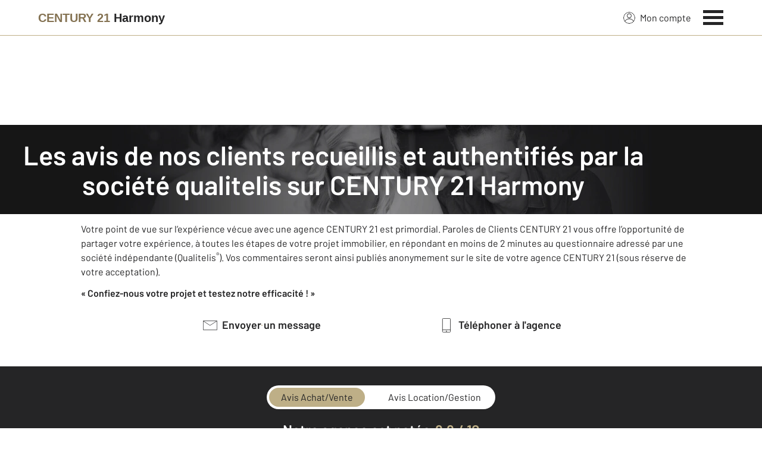

--- FILE ---
content_type: text/html; charset=utf-8
request_url: https://www.century21-harmony-le-mans.com/agence/avis-clients/
body_size: 23257
content:

<!DOCTYPE html>
<html lang="fr">
  <head><meta charset="utf-8">
<script class="js-the-base-top-of-head-remove">window.IS_AUTHENTICATED = 'False' === 'True'; window.IS_ANONYMOUS = 'True' === 'True'; window.TIMESTAMP = '1768488850'; window.DEBUG = 'False' === 'True'; window.LAST_URL_VISITED = 'None'; window.TEMPLATE = 'agence/page_qualitelis.html'; window.TYPE_SITE = 'AGENCE'; window.IS_ICE = false; window.SITES = 'SITES AGENCES'; window.SITE = 'agence'; window.HTTP_PROTOCOL = 'https'; window.HTTP_STATIC = '';   window.RESTRICTED_LOCATION = false; window.BIFROST = { token: '23e77747-a9f8-4476-ab6c-18ec8655f314', host: 'https://bifrost.century21.fr' };</script>
<script class="js-the-base-top-of-head-remove">window.MDM = { accounts: { login: '/accounts/login/' }, autocomplete: { localite: '/autocomplete/localite/' }, static: '' };</script>
<link rel="preload" href="/theme/v6/styles/site_agence/base/style.min.css?v=1768488850" as="style">
    <link rel="stylesheet" href="/theme/v6/styles/site_agence/base/style.min.css?v=1768488850" media="print" onload="this.media='all'">
    
  <link href="/theme/v6/styles/site_agence/agence/page_qualitelis/style.min.css?v=1768488850" rel="stylesheet"/>

    <noscript>
      <link rel="stylesheet" href="/theme/v6/styles/site_agence/base/style.min.css?v=1768488850">
    </noscript>
    
      <script>
        window.fDataLayer = {
          env_template: `agence/page_qualitelis.html`,
          pagename: `CENTURY 21, N°1 des agences immobilières dans le monde - Century21.fr`,
          env_ndd: 'www.century21-harmony-le-mans.com',
          env_codeAgence: '202_542'
        }
      </script>
     
      <script>
        window.plDataLayer = {
          usersegment: '',
          pageCategory1: '',
          pageCategory2: ''
        }
      </script>
    <script>
// Initialize dataLayer with business context - Must be placed AFTER fDataLayer and plDataLayer definitions
(function() {
  var _fDataLayer = {
    env_device: /Mobile|Android|iPhone|iPad|iPod/i.test(navigator.userAgent) ? 'Mobile' : 'Desktop',
    env_site: window.SITES || '',
    env_template: window.TEMPLATE || '',
    env_work: window.DEBUG ? 'DEV' : 'PROD',
    pagename: '',
    'type compte': '',
    visitorStatus: '',
    trackGoogleAds: 1
  };
  // Merge and push to dataLayer in one go
  window.dataLayer = window.dataLayer || [];
  window.dataLayer.push(Object.assign({}, _fDataLayer, window.fDataLayer || {}, window.plDataLayer || {}));
})();
</script>
<!-- Google Tag Manager -->
<script>(function(w,d,s,l,i){w[l]=w[l]||[];w[l].push({'gtm.start':
new Date().getTime(),event:'gtm.js'});var f=d.getElementsByTagName(s)[0],
j=d.createElement(s),dl=l!='dataLayer'?'&l='+l:'';j.async=true;j.src=
'https://www.googletagmanager.com/gtm.js?id='+i+dl;f.parentNode.insertBefore(j,f);
})(window,document,'script','dataLayer','GTM-P8DRVBV');</script>
<!-- End Google Tag Manager -->
<title>Avis clients sur l’agence immobilière Century 21 Harmony</title>
    <meta name="description" content="Voici les avis clients de notre plateforme pour l’agence immobilière Century 21 Harmony. Paroles de Clients CENTURY 21 vous offre l’opportunité de partager votre expérience, à toutes les étapes de votre projet immobilier à LE MANS." />
    <meta name="viewport" content="width=device-width, initial-scale=1, maximum-scale=3.0" />
    <meta name="robots" content="index, follow" /><meta name="publisher" content="CENTURY 21 Harmony" />
    <meta name="keywords" content="Avis clients LE MANS, comparatif agence immobiliere LE MANS, avis agence immobilière LE MANS" />
     
      <meta property="og:title" content="CENTURY 21, N°1 des agences immobilières dans le monde - Century21.fr" />
      <meta property="og:description" content="Voici les avis clients de notre plateforme pour l’agence immobilière Century 21 Harmony. Paroles de Clients CENTURY 21 vous offre l’opportunité de partager votre expérience, à toutes les étapes de votre projet immobilier à LE MANS." />
      <meta property="og:type" content="website" />
      <meta property="og:url" content="https://www.century21-harmony-le-mans.com/agence/avis-clients/" />
      <meta property="og:site_name" content="CENTURY 21 Harmony" />
      <meta property="og:image" content="https://www.century21-harmony-le-mans.com/theme/v6/images/facebook/century21_facebook-share.png" />
      <meta property="fb:admins" content="741613563" />
     
      <meta name="twitter:card" content="summary" />
      <meta name="twitter:site" content="https://www.century21-harmony-le-mans.com/agence/avis-clients/" />
      <meta name="twitter:image" content="https://www.century21-harmony-le-mans.com/theme/v6/images/facebook/century21_facebook-share.png" />
     <link rel="preload" as="font" href="https://fonts.gstatic.com/s/barlow/v11/7cHpv4kjgoGqM7E_DMs5ynghnQ.woff2" type="font/woff2" crossorigin />
<link rel="preload" as="font" href="https://fonts.gstatic.com/s/barlow/v11/7cHqv4kjgoGqM7E3_-gs51ostz0rdg.woff2" type="font/woff2" crossorigin />
<link rel="preload" as="font" href="https://fonts.gstatic.com/s/barlow/v11/7cHqv4kjgoGqM7E30-8s51ostz0rdg.woff2" type="font/woff2" crossorigin />
 
  </head>
  <body class=" sa-base js-sa-base" data-uid="84977" data-gtm-usersegment="" data-gtm-page-category1="" data-gtm-page-category2="" ><!-- Google Tag Manager (noscript) -->
<noscript><iframe src="https://www.googletagmanager.com/ns.html?id=GTM-P8DRVBV" height="0" width="0" style="display:none;visibility:hidden"></iframe></noscript>
<!-- End Google Tag Manager (noscript) -->
<div class="c-the-cookie-iframe">
  <!-- Google Tag Manager (noscript) is now in TheBaseGTMNoscript/index.html -->
</div>

    <header>
      <div class="js-sticky-nav-bar-container tw-sticky tw-top-0 tw-z-995 print:tw-hidden"> <div class="c-the-topbar js-the-topbar tw-flex tw-items-center tablet-landscape:tw-py-3 tw-border-b tw-border-c21-gold tw-bg-white tw-text-c21-grey-darker is-agency">
  <div class="c-the-topbar__content l-container-3xl tw-flex tw-justify-between tw-space-x-4">
    <a href="/" class="js-dl-push tw-flex tw-justify-center tablet-landscape:tw-items-center tw-flex-col tablet-landscape:tw-flex-row" data-dl-event-listener="click" data-dl-type="object" data-dl-event="gtm.click" data-dl-event-category="Menu" data-dl-event-action="Click" data-dl-event-label="Century 21" aria-label="Century 21"  title="Agence immobilière à Le Mans" >  <span class="c-the-topbar__agency-name tw-block tw-font-semibold tw-leading-none">
          <span class="tw-text-c21-gold-dark">CENTURY&nbsp;21</span> <span class="tw-block md:tw-inline tw-text-c21-grey-darker">Harmony</span>
        </span>  </a>
    <nav class="c-the-topbar__nav js-the-topbar-nav tw-shrink-0">
      <ul class="tw-flex tw-items-center tablet-landscape:tw-gap-x-8">  <li class="c-the-topbar__nav__item tw-hidden tablet-landscape:tw-block tablet-landscape:tw-py-3 tablet-landscape:tw-mr-5 md:hover:tw-text-c21-gold tw-relative  " >
          <a href="/accounts/" class="js-dl-push tw-relative tw-flex tw-items-center" data-dl-event-listener="click" data-dl-type="object" data-dl-event="gtm.click" data-dl-event-category="Menu" data-dl-event-action="Click" data-dl-event-label="Mon compte" >
            <div class="tw-w-5 tw-h-5 tw-mr-2"> <svg xmlns="http://www.w3.org/2000/svg" xmlns:xlink="http://www.w3.org/1999/xlink" viewBox="0 0 32 32"><defs><circle id="a" cx="16" cy="16" r="16"/></defs><g fill="none" fill-rule="evenodd"><path fill="transparent" fill-opacity=".01" fill-rule="nonzero" d="M0 0h32v32H0z"/><circle cx="6.4" cy="6.4" r="5.6" stroke="currentColor" stroke-width="1.6" transform="translate(9.6 4)"/><mask id="b" fill="#fff"><use xlink:href="#a"/></mask><g mask="url(#b)"><ellipse cx="14.222" cy="13.333" stroke="currentColor" stroke-width="1.6" rx="13.422" ry="12.533" transform="translate(1.778 17.778)"/><circle cx="16" cy="16" r="16"/><circle cx="16" cy="16" r="15.2" stroke="currentColor" stroke-width="1.6"/></g></g></svg> </div>
            Mon compte
            <div class="tw-hidden tablet-landscape:tw-flex tw-absolute tw--top-2 tw--right-3 tw-w-4 tw-h-4"><svg xmlns="http://www.w3.org/2000/svg" viewBox="0 0 22 22"><circle cx="11" cy="11" r="11" style="fill:#00a2ff"/><path d="M18 12h-6v6h-2v-6H4v-2h6V4h2v6h6Z" style="fill:#fff"/></svg></div>
          </a>
        </li>
        <li>
          <button class="c-the-topbar__menu-trigger c-the-topbar__hamburger c-the-topbar__hamburger--collapse js-the-topbar-hamburger tw-inline-flex" type="button" aria-label="Menu" >
            <span class="c-the-topbar__hamburger-box">
              <span class="c-the-topbar__hamburger-inner"></span>
            </span>
          </button>
        </li>
      </ul>
    </nav>
  </div>
</div>
</div> 
<div class="c-the-menu js-the-menu tw-fixed tw-inset-0 tw-z-995 tw-flex tablet-landscape:tw-items-center tw-justify-center tw-w-full tw-h-full tw-bg-c21-grey-darker tablet-landscape:tw-bg-c21-grey-darker/95 tw-text-center tw-overflow-y-auto">
  <nav class="l-container tw-px-0">
    <ul class="js-the-menu-container tw-grid tw-grid-cols-1 tablet-landscape:tw-grid-cols-2 tablet-landscape:tw-gap-4 tw-pb-16 tablet-landscape:tw-pb-0 tw-text-2xl tw-font-semibold">  <li class="tablet-landscape:tw-hidden">
          <a href="/accounts/" class="c-the-menu__item js-dl-push tw-relative tw-block tablet-landscape:tw-inline-block tw-p-4 tablet-landscape:tw-p-0 tw-text-left tablet-landscape:tw-text-center tw-text-white tw-leading-none tw-border-b tablet-landscape:tw-border-b-0 tw-border-c21-gold tw-transition-colors tw-duration-200 hover:tw-text-c21-gold" data-dl-event-listener="click" data-dl-type="object" data-dl-event="gtm.click" data-dl-event-category="Menu" data-dl-event-action="Click" data-dl-event-label="Compte extranet" >
            Mon compte
          </a>
        </li>  <li>
                <a href="/annonces/achat/" target="" class="c-the-menu__item js-dl-push tw-relative tw-block tablet-landscape:tw-inline-block tw-p-4 tablet-landscape:tw-p-0 tw-text-left tablet-landscape:tw-text-center tw-text-white tw-leading-none tw-border-b tablet-landscape:tw-border-b-0 tw-border-c21-gold tw-transition-colors tw-duration-200 hover:tw-text-c21-gold " data-dl-event-listener="click" data-dl-type="object" data-dl-event="gtm.click" data-dl-event-category="Menu" data-dl-event-action="Click" data-dl-event-label="Acheter" >
                  Acheter
                </a>
              </li>    <li>
                <a href="/mettre_en_vente/" target="" class="c-the-menu__item js-dl-push tw-relative tw-block tablet-landscape:tw-inline-block tw-p-4 tablet-landscape:tw-p-0 tw-text-left tablet-landscape:tw-text-center tw-text-white tw-leading-none tw-border-b tablet-landscape:tw-border-b-0 tw-border-c21-gold tw-transition-colors tw-duration-200 hover:tw-text-c21-gold " data-dl-event-listener="click" data-dl-type="object" data-dl-event="gtm.click" data-dl-event-category="Menu" data-dl-event-action="Click" data-dl-event-label="Vendre" >
                  Vendre
                </a>
              </li>    <li>
                <a href="/annonces/location/" target="" class="c-the-menu__item js-dl-push tw-relative tw-block tablet-landscape:tw-inline-block tw-p-4 tablet-landscape:tw-p-0 tw-text-left tablet-landscape:tw-text-center tw-text-white tw-leading-none tw-border-b tablet-landscape:tw-border-b-0 tw-border-c21-gold tw-transition-colors tw-duration-200 hover:tw-text-c21-gold " data-dl-event-listener="click" data-dl-type="object" data-dl-event="gtm.click" data-dl-event-category="Menu" data-dl-event-action="Click" data-dl-event-label="Louer" >
                  Louer
                </a>
              </li>    <li>
                <a href="/commerce_entreprise/" target="" class="c-the-menu__item js-dl-push tw-relative tw-block tablet-landscape:tw-inline-block tw-p-4 tablet-landscape:tw-p-0 tw-text-left tablet-landscape:tw-text-center tw-text-white tw-leading-none tw-border-b tablet-landscape:tw-border-b-0 tw-border-c21-gold tw-transition-colors tw-duration-200 hover:tw-text-c21-gold " data-dl-event-listener="click" data-dl-type="object" data-dl-event="gtm.click" data-dl-event-category="Menu" data-dl-event-action="Click" data-dl-event-label="Entreprise et Commerce" >
                  Entreprise et Commerce
                </a>
              </li>    <li>
                <a href="/mettre_en_location/" target="" class="c-the-menu__item js-dl-push tw-relative tw-block tablet-landscape:tw-inline-block tw-p-4 tablet-landscape:tw-p-0 tw-text-left tablet-landscape:tw-text-center tw-text-white tw-leading-none tw-border-b tablet-landscape:tw-border-b-0 tw-border-c21-gold tw-transition-colors tw-duration-200 hover:tw-text-c21-gold " data-dl-event-listener="click" data-dl-type="object" data-dl-event="gtm.click" data-dl-event-category="Menu" data-dl-event-action="Click" data-dl-event-label="Mettre en location" >
                  Mettre en location
                </a>
              </li>    <li>
                <a href="/mettre_en_gestion/" target="" class="c-the-menu__item js-dl-push tw-relative tw-block tablet-landscape:tw-inline-block tw-p-4 tablet-landscape:tw-p-0 tw-text-left tablet-landscape:tw-text-center tw-text-white tw-leading-none tw-border-b tablet-landscape:tw-border-b-0 tw-border-c21-gold tw-transition-colors tw-duration-200 hover:tw-text-c21-gold " data-dl-event-listener="click" data-dl-type="object" data-dl-event="gtm.click" data-dl-event-category="Menu" data-dl-event-action="Click" data-dl-event-label="Mettre en gestion" >
                  Mettre en gestion
                </a>
              </li>    <li>
                <a href="/syndic/" target="" class="c-the-menu__item js-dl-push tw-relative tw-block tablet-landscape:tw-inline-block tw-p-4 tablet-landscape:tw-p-0 tw-text-left tablet-landscape:tw-text-center tw-text-white tw-leading-none tw-border-b tablet-landscape:tw-border-b-0 tw-border-c21-gold tw-transition-colors tw-duration-200 hover:tw-text-c21-gold " data-dl-event-listener="click" data-dl-type="object" data-dl-event="gtm.click" data-dl-event-category="Menu" data-dl-event-action="Click" data-dl-event-label="Faire gérer sa copropriété" >
                  Faire gérer sa copropriété
                </a>
              </li>    <li>
                <a href="https://www.century21.fr/emploi-immobilier/?utm_medium=BurgerMenu&amp;utm_source=SiteAgence&amp;utm_campaign=RECRUTEMENT" target="_blank" class="c-the-menu__item js-dl-push tw-relative tw-block tablet-landscape:tw-inline-block tw-p-4 tablet-landscape:tw-p-0 tw-text-left tablet-landscape:tw-text-center tw-text-white tw-leading-none tw-border-b tablet-landscape:tw-border-b-0 tw-border-c21-gold tw-transition-colors tw-duration-200 hover:tw-text-c21-gold " data-dl-event-listener="click" data-dl-type="object" data-dl-event="gtm.click" data-dl-event-category="Menu" data-dl-event-action="Click" data-dl-event-label="On recrute" >
                  On recrute
                </a>
              </li>    <li>
                <a href="/annonces/immobilier_neuf/" target="" class="c-the-menu__item js-dl-push tw-relative tw-block tablet-landscape:tw-inline-block tw-p-4 tablet-landscape:tw-p-0 tw-text-left tablet-landscape:tw-text-center tw-text-white tw-leading-none tw-border-b tablet-landscape:tw-border-b-0 tw-border-c21-gold tw-transition-colors tw-duration-200 hover:tw-text-c21-gold " data-dl-event-listener="click" data-dl-type="object" data-dl-event="gtm.click" data-dl-event-category="Menu" data-dl-event-action="Click" data-dl-event-label="Immobilier Neuf" >
                  Immobilier Neuf
                </a>
              </li>    <li>
                <a href="/agence/avis-clients/" target="" class="c-the-menu__item js-dl-push tw-relative tw-block tablet-landscape:tw-inline-block tw-p-4 tablet-landscape:tw-p-0 tw-text-left tablet-landscape:tw-text-center tw-text-white tw-leading-none tw-border-b tablet-landscape:tw-border-b-0 tw-border-c21-gold tw-transition-colors tw-duration-200 hover:tw-text-c21-gold " data-dl-event-listener="click" data-dl-type="object" data-dl-event="gtm.click" data-dl-event-category="Menu" data-dl-event-action="Click" data-dl-event-label="Paroles de clients" >
                  Paroles de clients
                </a>
              </li>    <li>
                <a href="/estimation-immobiliere" target="" class="c-the-menu__item js-dl-push tw-relative tw-block tablet-landscape:tw-inline-block tw-p-4 tablet-landscape:tw-p-0 tw-text-left tablet-landscape:tw-text-center tw-text-white tw-leading-none tw-border-b tablet-landscape:tw-border-b-0 tw-border-c21-gold tw-transition-colors tw-duration-200 hover:tw-text-c21-gold " data-dl-event-listener="click" data-dl-type="object" data-dl-event="gtm.click" data-dl-event-category="Menu" data-dl-event-action="Click" data-dl-event-label="Estimation en ligne" >
                  Estimation en ligne
                </a>
              </li>    <li>
                <a href="/actus/" target="" class="c-the-menu__item js-dl-push tw-relative tw-block tablet-landscape:tw-inline-block tw-p-4 tablet-landscape:tw-p-0 tw-text-left tablet-landscape:tw-text-center tw-text-white tw-leading-none tw-border-b tablet-landscape:tw-border-b-0 tw-border-c21-gold tw-transition-colors tw-duration-200 hover:tw-text-c21-gold " data-dl-event-listener="click" data-dl-type="object" data-dl-event="gtm.click" data-dl-event-category="Menu" data-dl-event-action="Click" data-dl-event-label="Actualité immobilière" >
                  Actualité immobilière
                </a>
              </li>     <li>
                  <a href="/biens-vendus" target="" class="c-the-menu__item js-dl-push tw-relative tw-block tablet-landscape:tw-inline-block tw-p-4 tablet-landscape:tw-p-0 tw-text-left tablet-landscape:tw-text-center tw-text-white tw-leading-none tw-border-b tablet-landscape:tw-border-b-0 tw-border-c21-gold tw-transition-colors tw-duration-200 hover:tw-text-c21-gold " data-dl-event-listener="click" data-dl-type="object" data-dl-event="gtm.click" data-dl-event-category="Menu" data-dl-event-action="Click" data-dl-event-label="Biens vendus" >
                    Biens vendus
                  </a>
                </li>     <li>
              <a href="/agence/" class="c-the-menu__item js-dl-push tw-relative tw-block tablet-landscape:tw-inline-block tw-p-4 tablet-landscape:tw-p-0 tw-text-left tablet-landscape:tw-text-center tw-text-white tw-leading-none tw-border-b tablet-landscape:tw-border-b-0 tw-border-c21-gold tw-transition-colors tw-duration-200 hover:tw-text-c21-gold " data-dl-event-listener="click" data-dl-type="object" data-dl-event="gtm.click" data-dl-event-category="Menu" data-dl-event-action="Click" data-dl-event-label="Notre Agence" >
                Notre agence
              </a>
            </li>    <li class="tw-mt-6 tw-ml-5 tablet-landscape:tw-hidden">   
<div class="c-the-social-networks js-the-social-networks tw-flex tw-items-center tw-w-full is-horizontal is-left" >
  <ul class="c-the-social-networks__items-wrapper tw-flex tw-items-center"><div class="c-the-social-networks__items-wrapper tw-text-c21-gold hover:tw-text-c21-gold-light"> 
<a href="https://www.facebook.com/CENTURY-21-Harmony-au-Mans-109716699091049/" target="_blank" class="c-the-social-networks-item" title="Facebook" rel="nofollow" >
  <div class="tw-w-8 tw-h-8"><svg xmlns="http://www.w3.org/2000/svg" viewBox="0 0 29.05 28.871"><path fill="currentColor" d="M29.05 14.525a14.524 14.524 0 1 0-16.792 14.346V18.725H8.574v-4.2h3.687v-3.2c0-3.64 2.17-5.649 5.486-5.649A22.325 22.325 0 0 1 21 5.96v3.574h-1.847a2.1 2.1 0 0 0-2.37 2.268v2.723h4.043l-.645 4.2h-3.383v10.15a14.527 14.527 0 0 0 12.252-14.35z"/></svg></div>
</a>
</div></ul>
</div>
 </li>
    </ul>
  </nav>
</div>
</header>
    
  <main class="sa-agence-page_qualitelis js-sa-agence-page_qualitelis" data-nb-notes-ges="235" data-nb-notes-transac="1049" data-nb-commentary-ges="40" data-nb-commentary-transac="336" data-average-mark-ges="8,2" data-average-mark-transac="8,8" >
    <article class="l-article"> 
<header class="c-the-page-title js-the-page-title"  data-h-back-link="" >
  <div class="c-the-page-title__container tw-relative  " >
    <div class="tw-absolute tw-inset-0 tw-h-full tw-flex tw-items-center tw-justify-center tw-z-2">
      <h1 class="l-container c-text-theme-heading-1 tw-text-white tw-text-center">  <div class="js-the-page-title-title">
              Les avis de nos clients recueillis et authentifiés par la société qualitelis sur <span class='tw-capitalize'>CENTURY 21 Harmony</span>
            </div>   </h1>
    </div>   <picture class="c-the-page-title__background-image"><source media="(max-width: 768px)" srcset="/theme/v6/images/the-page/the-page-title/mobile-century21_avis_clients.webp, /theme/v6/images/the-page/the-page-title/mobile-century21_avis_clients@2x.webp 2x, /theme/v6/images/the-page/the-page-title/mobile-century21_avis_clients@3x.webp 3x" type="image/webp" />
          <source media="(min-width: 768px)" srcset="/theme/v6/images/the-page/the-page-title/century21_avis_clients.webp, /theme/v6/images/the-page/the-page-title/century21_avis_clients@2x.webp 2x, /theme/v6/images/the-page/the-page-title/century21_avis_clients@3x.webp 3x" type="image/webp" /><source media="(max-width: 768px)" srcset="/theme/v6/images/the-page/the-page-title/century21_avis_clients.jpg, /theme/v6/images/the-page/the-page-title/century21_avis_clients@2x.jpg 2x, /theme/v6/images/the-page/the-page-title/century21_avis_clients@3x.jpg 3x" type="image/jpeg" />
          <source media="(min-width: 768px)" srcset="/theme/v6/images/the-page/the-page-title/century21_avis_clients.jpg, /theme/v6/images/the-page/the-page-title/century21_avis_clients@2x.jpg 2x, /theme/v6/images/the-page/the-page-title/century21_avis_clients@3x.jpg 3x" type="image/jpeg" />
          <img class="tw-absolute tw-inset-0 tw-z-1 tw-w-full tw-h-full tw-object-cover" src="/theme/v6/images/the-page/the-page-title/century21_avis_clients.jpg" alt="Les avis de nos clients recueillis et authentifiés par la société qualitelis sur <span class='tw-capitalize'>CENTURY 21 Harmony</span>" width="748" height="300" />
        </picture>   </div>  </header>
<div class="l-container l-article__container">
        <ol itemscope itemtype="https://schema.org/BreadcrumbList" class="c-the-breadcrumb-trail print:tw-hidden tw-flex tw-flex-wrap tw-space-x-1 md:tw-space-x-0 c-text-theme-mentions tw-font-medium " > <li itemprop="itemListElement" itemscope itemtype="https://schema.org/ListItem" class="tw-mt-2 md:tw-mt-0 tw-flex tw-items-center" >   <a href="/" itemprop="item" class="tw-underline hover:tw-no-underline tw-p-1 md:tw-p-0" >
            <span itemprop="name">Agence immobilière</span>
          </a>  <meta itemprop="position" content="1">
      </li><li itemprop="itemListElement" itemscope itemtype="https://schema.org/ListItem" class="tw-mt-2 md:tw-mt-0 tw-flex tw-items-center" >  <span class="tw-mx-1 tw-w-2"><svg viewBox="0 0 32 32" xmlns="http://www.w3.org/2000/svg"><path fill="currentColor" d="M9.731 32l16-16-16-16L6 3.734 18.266 16 6 28.266z"/></svg>
</span>   <span itemprop="name">Avis de nos clients</span>  <meta itemprop="position" content="2">
      </li> </ol>
<section class="tw-mt-5">
          <h2 class="tw-mb-5 c-text-theme-heading-2 has-line-on-right">
            <span>
              <span class="tw-capitalize">CENTURY 21 Harmony</span>&nbsp;: nos clients donnent leurs avis
            </span>
          </h2>
          <div class="has-formated-text">
            <p>
              Notre agence CENTURY 21 Harmony s’est fixée comme priorité de vous apporter le meilleur service et mettra tout en &oelig;uvre pour s’améliorer grâce à vos retours.
            </p>
            <p>
              Votre point de vue sur l’expérience vécue avec une agence CENTURY 21 est primordial. Paroles de Clients CENTURY 21 vous offre l’opportunité de partager votre expérience, à toutes les étapes de votre projet immobilier, en répondant en moins de 2 minutes au questionnaire adressé par une société indépendante (Qualitelis<sup>&reg;</sup>). Vos commentaires seront ainsi publiés anonymement sur le site de votre agence CENTURY 21 (sous réserve de votre acceptation).
            </p>
            <p>
              <strong>«&nbsp;Confiez-nous votre projet et testez notre efficacité !&nbsp;»</strong>
            </p>
          </div><div class="tw-justify-center tw-items-center tw-mt-5 tw-space-y-2.5 md:tw-flex md:tw-flex-row md:tw-space-x-10 md:tw-space-y-0">
            <div class="tw-flex-shrink-0 md:tw-w-1/3 js-the-popin-button" data-popin-name="ThePopinSendMessageToAnAgency" >  
  <div class="c-the-button js-the-button tw-relative tw-z-1 tw-inline-block tw-cursor-pointer has-label is-full-width  has-icon-on-left is-primary has-icon has-medium-icon           "     data-type="primary"  data-id="" title="Envoyer un message" x-data='{ "handleClick": false, "clickLabel": "", "clicked": false }' x-on:click="if (handleClick) { if (!clicked) { event.preventDefault(); } clicked = true; $refs.label.innerHTML = clickLabel; if ('' === 'phone') { $el.href = `tel:${clickLabel}`; setTimeout(() => { $el.setAttribute('data-dl-no', '1'); }, 50) } };"
    x-title="TheButton"        >
    <div class="c-the-button__background tw-absolute tw-inset-0 tw-transition-colors "></div>
    <div class="c-the-button__wrapper tw-relative tw-text-center tw-z-2">  <div class="c-the-button__icon js-the-button-icon tw-shrink-0 tw-w-8 tw-h-8 tw-text-c21-grey-darker"><svg viewBox="0 0 32 32" xmlns="http://www.w3.org/2000/svg"><g fill="none" fill-rule="evenodd"><path fill-opacity=".01" fill="transparent" d="M0 0h32v32H0z"/><g stroke="currentColor"><path d="M.533 6.033h30.933V26.3H.533z"/><path d="m30.933 6.353-15.2 9.814L.587 6.353"/></g></g></svg></div>  <div class="c-the-button__loader tw-shrink-0 tw-mr-2"></div>  <div class="c-the-button__col-right">
          <span class="c-the-button__label js-the-button-label tw-inline-block " x-ref="label">Envoyer un message</span>  </div>    </div>
  </div>

</div>
            <div class="tw-shrink-0 md:tw-w-1/3">  
  <a class="c-the-button js-the-button tw-relative tw-z-1 tw-inline-block tw-cursor-pointer has-label is-full-width  has-icon-on-left is-secondary has-icon has-medium-icon          js-phone-number-stats js-dl-push"    data-agence-ref="84977" data-click-tel-url="/click_tel/84977/"   data-type="secondary" data-click-label="02 43 87 27 27 " data-id="" title="Téléphoner à l'agence" x-data='{ "handleClick": true, "clickLabel": "02 43 87 27 27 ", "clicked": false }' x-on:click="if (handleClick) { if (!clicked) { event.preventDefault(); } clicked = true; $refs.label.innerHTML = clickLabel; if ('phone' === 'phone') { $el.href = `tel:${clickLabel}`; setTimeout(() => { $el.setAttribute('data-dl-no', '1'); }, 50) } };"
    x-title="TheButton" data-dl-type="object"   data-dl-event-listener="click"   data-dl-event="gtm.click"   data-dl-event-category="Téléphone"   data-dl-event-action="Click"   data-dl-event-label="Affichage Téléphone"    >
    <div class="c-the-button__background tw-absolute tw-inset-0 tw-transition-colors "></div>
    <div class="c-the-button__wrapper tw-relative tw-text-center tw-z-2">  <div class="c-the-button__icon js-the-button-icon tw-shrink-0 tw-w-8 tw-h-8 tw-text-c21-grey-darker"><svg viewBox="0 0 32 32" xmlns="http://www.w3.org/2000/svg"><g fill="none" fill-rule="evenodd"><path fill-opacity=".01" fill="transparent" d="M0 0h32v32H0z"/><g transform="translate(6)"><rect stroke="currentColor" stroke-width="1.101" x="1.101" y=".588" width="17.617" height="30.83" rx="1.652"/><circle fill="currentColor" fill-rule="nonzero" cx="9.91" cy="29.216" r="1.101"/><path stroke="currentColor" stroke-width="1.101" d="M19.269 26.208H.731"/></g></g></svg></div>  <div class="c-the-button__loader tw-shrink-0 tw-mr-2"></div>  <div class="c-the-button__col-right">
          <span class="c-the-button__label js-the-button-label tw-inline-block " x-ref="label">Téléphoner à l'agence</span>  </div>    </div>
  </a>

</div>
          </div>
        </section>
      </div>
      <section class="tw-py-5 md:tw-p-8 s tw-bg-c21-grey-darker">
        <div class="l-container">
          <div class="tw-hidden tw-justify-between tw-items-center tw-px-1 tw-mx-auto tw-mb-5 tw-w-80 sm:tw-w-96 tw-h-10 tw-bg-white tw-rounded-full js-sa-agence-page_qualitelis-switch sa-agence-page_qualitelis-switch">
            <button class="tw-block tw-px-2 sm:tw-px-5 tw-py-1 tw-bg-white tw-rounded-full js-sa-agence-page_qualitelis-switch-transaction sa-agence-page_qualitelis-switch-transaction is-active">Avis Achat/Vente</button>
            <button class="tw-block tw-px-2 sm:tw-px-5 tw-py-1 tw-bg-white tw-rounded-full js-sa-agence-page_qualitelis-switch-gestion sa-agence-page_qualitelis-switch-gestion">Avis Location/Gestion</button>
          </div> 
<div class="c-the-reviews-resume-with-charts  js-the-reviews-resume-with-charts">  <h2 class="tw-leading-tight tw-tracking-wide tw-text-xl tw-font-semibold tw-text-center tw-text-white">
      <p class="tw-flex tw-justify-left sm:tw-justify-center tw-space-x-2">
        Notre agence est notée
        <span class="tw-ml-2 tw-text-c21-gold c-the-reviews-resume-with-charts-grade-t js-the-reviews-resume-with-charts-grade-t is-visible tw-hidden"> 8,8 / 10</span>
        <span class="tw-ml-2 tw-text-c21-gold c-the-reviews-resume-with-charts-grade-g js-the-reviews-resume-with-charts-grade-g tw-hidden"> 8,2 / 10</span>
      </p>
      <p class="tw-lowercase">
        <span class="tw-lowercase">par nos clients </span>
        <span class="c-the-reviews-resume-with-charts-grade-client-type js-the-reviews-resume-with-charts-client-type">acheteurs et vendeurs</span>
      </p>
      <p>
        <span class="tw-block tw-text-c21-gold md:tw-inline">Avis authentifiés par Qualitelis</span>
      </p>
    </h2>  <div class="tw-grid tw-grid-cols-1 tw-gap-5 tw-mt-5 md:tw-grid-cols-3 md:tw-gap-10">
    <div class="tw-flex tw-justify-between tw-items-end tw-px-7 tw-py-6 tw-space-x-0 tw-border md:tw-flex-col lg:tw-flex-row md:tw-items-center md:tw-justify-center lg:tw-justify-between lg:tw-space-x-4 lg:tw-space-y-0 tw-border-c21-gold">
      <div class="tw-flex tw-flex-shrink-0 tw-items-end tw-space-x-1 tw-w-12 tw-h-12">
        <div class="tw-w-full tw-h-1/3 tw-bg-opacity-30 tw-bg-c21-gold"></div>
        <div class="tw-w-full tw-h-full tw-bg-c21-gold"></div>
        <div class="tw-w-full tw-h-1/2 tw-bg-opacity-30 tw-bg-c21-gold"></div>
      </div>
      <div class="c-text-theme-heading-3 tw-text-center tw-text-c21-gold">
        <span class="c-the-reviews-resume-with-charts-grade-t js-the-reviews-resume-with-charts-grade-t tw-hidden is-visible">
          928 avis
        </span>
        <span class="c-the-reviews-resume-with-charts-grade-g js-the-reviews-resume-with-charts-grade-g tw-hidden">
          195 avis
        </span>
        supérieurs à 7&nbsp;/&nbsp;10
      </div>
    </div>
    <div class="tw-flex tw-justify-between tw-items-end tw-px-8 tw-py-6 tw-space-x-0 tw-border md:tw-flex-col lg:tw-flex-row md:tw-items-center md:tw-justify-center lg:tw-justify-between lg:tw-space-x-4 lg:tw-space-y-0 tw-border-c21-gold">
      <div class="tw-flex tw-flex-shrink-0 tw-items-end tw-space-x-1 tw-w-12 tw-h-12">
        <div class="tw-w-full tw-h-1/3 tw-bg-opacity-30 tw-bg-c21-gold"></div>
        <div class="tw-w-full tw-h-full tw-bg-opacity-30 tw-bg-c21-gold"></div>
        <div class="tw-w-full tw-h-1/2 tw-bg-c21-gold"></div>
      </div>
      <div class="c-text-theme-heading-3 tw-text-center tw-text-c21-gold">
        <span class="c-the-reviews-resume-with-charts-grade-t js-the-reviews-resume-with-charts-grade-t tw-hidden is-visible">
          75 avis
        </span>
        <span class="c-the-reviews-resume-with-charts-grade-g js-the-reviews-resume-with-charts-grade-g tw-hidden">
          29 avis
        </span>
        entre 4 et 7&nbsp;/&nbsp;10
      </div>
    </div>
    <div class="tw-flex tw-justify-between tw-items-end tw-px-8 tw-py-6 tw-space-x-0 tw-border md:tw-flex-col lg:tw-flex-row md:tw-items-center md:tw-justify-center lg:tw-justify-between lg:tw-space-x-4 lg:tw-space-y-0 tw-border-c21-gold">
      <div class="tw-flex tw-flex-shrink-0 tw-items-end tw-space-x-1 tw-w-12 tw-h-12">
        <div class="tw-w-full tw-h-1/3 tw-bg-c21-gold"></div>
        <div class="tw-w-full tw-h-full tw-bg-opacity-30 tw-bg-c21-gold"></div>
        <div class="tw-w-full tw-h-1/2 tw-bg-opacity-30 tw-bg-c21-gold"></div>
      </div>
      <div class="c-text-theme-heading-3 tw-text-center tw-text-c21-gold">
        <span class="c-the-reviews-resume-with-charts-grade-t js-the-reviews-resume-with-charts-grade-t tw-hidden is-visible">
          46 avis
        </span>
        <span class="c-the-reviews-resume-with-charts-grade-g js-the-reviews-resume-with-charts-grade-g tw-hidden">
          11 avis
        </span>
        inférieurs à 4&nbsp;/&nbsp;10
      </div>
    </div>
  </div>
</div>
</div>
      </section>
      <section class="tw-hidden tw-mt-8 tw-mt-10 js-sa-agence-page_qualitelis-text-transaction sa-agence-page_qualitelis-text-transaction is-visible l-container l-article__container">
        <h2 class="tw-mb-5 c-text-theme-heading-2 has-line-on-right">
          Nos avis sont authentifiés par Qualitelis
        </h2>
        <div class="has-formated-text">
          <p>
            Pour collecter les avis de nos clients, nous passons par un tiers de confiance. Grâce à une plateforme ergonomique et facile à utiliser au quotidien, pour gérer de manière efficace les avis de nos clients. Nous nous appuyons sur Qualitelis® qui a développé une palette de solutions pour enrichir notre connaissance et valoriser les avis de nos clients.
          </p>
          <p>
            Des solutions spécialement conçues pour optimiser chacune de nos interventions à chaque étape du cycle client.
          </p>
          <p>
            Parce que c’est avant, pendant et après leur venue, que la satisfaction de nos clients se construit.
          </p>
          <p>
            <strong>Qualitelis&reg;, n°1 français de la Satisfaction Client dans le secteur de l’hospitalité.</strong>
          </p>
        </div>
        <div class="md:tw-pl-9">
            
  <a class="tw-inline-flex tw-items-center c-text-theme-text-link tw-font-semibold tw-duration-200 print:tw-hidden c-the-link-with-arrow js-the-link-with-arrow tw-underline hover:tw-text-c21-gold-dark tw-transition-colors is-dark"  href="https://www.century21-harmony-le-mans.com/pdf/qualitelis/qualitelis-charte-publication.pdf"   target="_blank"   title="Charte de publication des avis" data-label="Charte de publication des avis" >  <span class="js-the-link-with-arrow-label">Charte de publication des avis</span>
  </a>


        </div>
      </section>
      <section class="tw-hidden tw-mt-8 md:tw-mt-10 l-container l-article__container js-sa-agence-page_qualitelis-text-gestion sa-agence-page_qualitelis-text-gestion">
        <h2 class="tw-mb-5 c-text-theme-heading-2 has-line-on-right">
          Vos avis sont recueillis par Qualitelis
        </h2>
        <div class="has-formated-text">
          <p>
            Tous nos avis clients sont collectés avec impartialité par Qualitelis® et publiés en toute transparence. Qualitelis® est une société spécialisée dans la Satisfaction Client, externe à CENTURY 21 et totalement indépendante.
          </p>
          <p>
            Par le biais de questionnaires en ligne automatisés et construits spécifiquement pour notre activité, nous sommes en veille active et permanente sur les avis de nos clients et ce, à chaque moment clé de leurs projets immobiliers. Ainsi nous sommes en mesure, en temps réel, d’enrichir notre connaissance des besoins et des attentes de nos clients pour toujours plus les satisfaire.
          </p>
          <p>
            <strong>Qualitelis&reg;, n°1 français de la Satisfaction Client dans le secteur de l’hospitalité.</strong>
          </p>
        </div>
        <div class="md:tw-pl-9">
            
  <a class="tw-inline-flex tw-items-center c-text-theme-text-link tw-font-semibold tw-duration-200 print:tw-hidden c-the-link-with-arrow js-the-link-with-arrow tw-underline hover:tw-text-c21-gold-dark tw-transition-colors is-dark"  href="https://www.century21-harmony-le-mans.com/pdf/qualitelis/qualitelis-charte-publication.pdf"   target="_blank"   title="Charte de publication des avis" data-label="Charte de publication des avis" >  <span class="js-the-link-with-arrow-label">Charte de publication des avis</span>
  </a>


        </div>
      </section>
      <section> 
<div class="c-the-reviews-resume js-the-reviews-resume tw-relative tw-py-5 md:tw-p-8 tw-bg-c21-grey-darker">
  <div class="l-container">
    <h2 class="c-text-theme-heading-2 tw-text-white tw-text-center">
      Les avis de nos clients
      <span class="tw-text-c21-gold tw-block md:tw-inline">en détail</span>
    </h2>
    <div class="tw-mt-5 tw-mx-auto tw-flex tw-flex-col tw-space-y-6 md:tw-space-y-2 tw-w-full lg:tw-w-9/12 tw-p-4 md:tw-p-8 tw-border tw-border-c21-gold tw-text-c21-gold"><div class="tw-hidden debugg">Attention portée au client gestion</div>
        <div class=" js-the-reviews-resume-kpi tw-hidden tw-flex-col md:tw-flex-row tw-justify-between c-text-theme-heading-3 tw-space-y-1 md:tw-space-y-0">
          <div class="tw-w-full md:tw-w-1/2 tw-text-center md:tw-text-left">  Attention portée au client gestion&nbsp;:  </div>
          <div class="tw-flex tw-flex-col md:tw-flex-row tw-items-center tw-justify-end tw-space-y-1 md:tw-space-y-0 md:tw-space-x-4 tw-w-full md:tw-w-1/2">
            <div class="tw-text-xl md:tw-mr-6">
              8.4&nbsp;/&nbsp;10
            </div>
            <div>   
  <div class="c-the-reviews-stars js-the-reviews-stars tw-relative tw-flex tw-items-center" data-rating="8.4" >
    <div class="c-the-reviews-stars__stroked-items tw-relative tw-inline-flex tw-space-x-1"><div class="c-the-reviews-stars__item has-size-medium has-fill-transparent has-stroke-c21-gold"><svg viewBox="0 0 32 32" xmlns="http://www.w3.org/2000/svg"><g stroke="none" stroke-width="1" fill="none" fill-rule="evenodd"><rect fill-opacity="0.01" fill="transparent" x="0" y="0" width="32" height="32"></rect><path d="M16,2.62220027 L19.5006023,12.7113126 L30.0432669,12.9858739 L21.6723006,19.5202775 L24.6666915,29.7939422 L16,23.7186454 L7.33330849,29.7939422 L10.3276994,19.5202775 L1.95673305,12.9858739 L12.4993977,12.7113126 L16,2.62220027 Z" stroke="currentColor" stroke-width="1.39130435" fill-rule="nonzero"></path></g></svg>
</div><div class="c-the-reviews-stars__item has-size-medium has-fill-transparent has-stroke-c21-gold"><svg viewBox="0 0 32 32" xmlns="http://www.w3.org/2000/svg"><g stroke="none" stroke-width="1" fill="none" fill-rule="evenodd"><rect fill-opacity="0.01" fill="transparent" x="0" y="0" width="32" height="32"></rect><path d="M16,2.62220027 L19.5006023,12.7113126 L30.0432669,12.9858739 L21.6723006,19.5202775 L24.6666915,29.7939422 L16,23.7186454 L7.33330849,29.7939422 L10.3276994,19.5202775 L1.95673305,12.9858739 L12.4993977,12.7113126 L16,2.62220027 Z" stroke="currentColor" stroke-width="1.39130435" fill-rule="nonzero"></path></g></svg>
</div><div class="c-the-reviews-stars__item has-size-medium has-fill-transparent has-stroke-c21-gold"><svg viewBox="0 0 32 32" xmlns="http://www.w3.org/2000/svg"><g stroke="none" stroke-width="1" fill="none" fill-rule="evenodd"><rect fill-opacity="0.01" fill="transparent" x="0" y="0" width="32" height="32"></rect><path d="M16,2.62220027 L19.5006023,12.7113126 L30.0432669,12.9858739 L21.6723006,19.5202775 L24.6666915,29.7939422 L16,23.7186454 L7.33330849,29.7939422 L10.3276994,19.5202775 L1.95673305,12.9858739 L12.4993977,12.7113126 L16,2.62220027 Z" stroke="currentColor" stroke-width="1.39130435" fill-rule="nonzero"></path></g></svg>
</div><div class="c-the-reviews-stars__item has-size-medium has-fill-transparent has-stroke-c21-gold"><svg viewBox="0 0 32 32" xmlns="http://www.w3.org/2000/svg"><g stroke="none" stroke-width="1" fill="none" fill-rule="evenodd"><rect fill-opacity="0.01" fill="transparent" x="0" y="0" width="32" height="32"></rect><path d="M16,2.62220027 L19.5006023,12.7113126 L30.0432669,12.9858739 L21.6723006,19.5202775 L24.6666915,29.7939422 L16,23.7186454 L7.33330849,29.7939422 L10.3276994,19.5202775 L1.95673305,12.9858739 L12.4993977,12.7113126 L16,2.62220027 Z" stroke="currentColor" stroke-width="1.39130435" fill-rule="nonzero"></path></g></svg>
</div><div class="c-the-reviews-stars__item has-size-medium has-fill-transparent has-stroke-c21-gold"><svg viewBox="0 0 32 32" xmlns="http://www.w3.org/2000/svg"><g stroke="none" stroke-width="1" fill="none" fill-rule="evenodd"><rect fill-opacity="0.01" fill="transparent" x="0" y="0" width="32" height="32"></rect><path d="M16,2.62220027 L19.5006023,12.7113126 L30.0432669,12.9858739 L21.6723006,19.5202775 L24.6666915,29.7939422 L16,23.7186454 L7.33330849,29.7939422 L10.3276994,19.5202775 L1.95673305,12.9858739 L12.4993977,12.7113126 L16,2.62220027 Z" stroke="currentColor" stroke-width="1.39130435" fill-rule="nonzero"></path></g></svg>
</div><div class="c-the-reviews-stars__filled-items__mask js-the-reviews-stars-filled-mask tw-absolute tw-inset-0 tw-overflow-hidden">
        <div class="c-the-reviews-stars__filled-items js-the-reviews-stars-filled-container tw-absolute tw-inset-0 tw-flex tw-space-x-1"><div class="c-the-reviews-stars__item has-size-medium has-size-medium has-fill-c21-gold has-stroke-c21-gold"><svg viewBox="0 0 32 32" xmlns="http://www.w3.org/2000/svg"><g stroke="none" stroke-width="1" fill="none" fill-rule="evenodd"><rect fill-opacity="0.01" fill="transparent" x="0" y="0" width="32" height="32"></rect><polygon fill="currentColor" fill-rule="nonzero" points="16 0.5 20 12.0284303 32 12.3409448 22.4721388 19.7784243 25.8885418 31.5 16 24.5681938 6.11145816 31.5 9.52786122 19.7784243 0 12.3409448 12 12.0284303"></polygon></g></svg>
</div><div class="c-the-reviews-stars__item has-size-medium has-size-medium has-fill-c21-gold has-stroke-c21-gold"><svg viewBox="0 0 32 32" xmlns="http://www.w3.org/2000/svg"><g stroke="none" stroke-width="1" fill="none" fill-rule="evenodd"><rect fill-opacity="0.01" fill="transparent" x="0" y="0" width="32" height="32"></rect><polygon fill="currentColor" fill-rule="nonzero" points="16 0.5 20 12.0284303 32 12.3409448 22.4721388 19.7784243 25.8885418 31.5 16 24.5681938 6.11145816 31.5 9.52786122 19.7784243 0 12.3409448 12 12.0284303"></polygon></g></svg>
</div><div class="c-the-reviews-stars__item has-size-medium has-size-medium has-fill-c21-gold has-stroke-c21-gold"><svg viewBox="0 0 32 32" xmlns="http://www.w3.org/2000/svg"><g stroke="none" stroke-width="1" fill="none" fill-rule="evenodd"><rect fill-opacity="0.01" fill="transparent" x="0" y="0" width="32" height="32"></rect><polygon fill="currentColor" fill-rule="nonzero" points="16 0.5 20 12.0284303 32 12.3409448 22.4721388 19.7784243 25.8885418 31.5 16 24.5681938 6.11145816 31.5 9.52786122 19.7784243 0 12.3409448 12 12.0284303"></polygon></g></svg>
</div><div class="c-the-reviews-stars__item has-size-medium has-size-medium has-fill-c21-gold has-stroke-c21-gold"><svg viewBox="0 0 32 32" xmlns="http://www.w3.org/2000/svg"><g stroke="none" stroke-width="1" fill="none" fill-rule="evenodd"><rect fill-opacity="0.01" fill="transparent" x="0" y="0" width="32" height="32"></rect><polygon fill="currentColor" fill-rule="nonzero" points="16 0.5 20 12.0284303 32 12.3409448 22.4721388 19.7784243 25.8885418 31.5 16 24.5681938 6.11145816 31.5 9.52786122 19.7784243 0 12.3409448 12 12.0284303"></polygon></g></svg>
</div><div class="c-the-reviews-stars__item has-size-medium has-size-medium has-fill-c21-gold has-stroke-c21-gold"><svg viewBox="0 0 32 32" xmlns="http://www.w3.org/2000/svg"><g stroke="none" stroke-width="1" fill="none" fill-rule="evenodd"><rect fill-opacity="0.01" fill="transparent" x="0" y="0" width="32" height="32"></rect><polygon fill="currentColor" fill-rule="nonzero" points="16 0.5 20 12.0284303 32 12.3409448 22.4721388 19.7784243 25.8885418 31.5 16 24.5681938 6.11145816 31.5 9.52786122 19.7784243 0 12.3409448 12 12.0284303"></polygon></g></svg>
</div></div>
      </div>
    </div>
  </div>

 </div>
          </div>
        </div><div class="tw-hidden debugg">Attention portée au client transaction</div>
        <div class="is-visible js-the-reviews-resume-kpi-transaction c-the-reviews-resume-kpi-transaction  js-the-reviews-resume-kpi tw-hidden tw-flex-col md:tw-flex-row tw-justify-between c-text-theme-heading-3 tw-space-y-1 md:tw-space-y-0">
          <div class="tw-w-full md:tw-w-1/2 tw-text-center md:tw-text-left">  Attention portée au client transaction&nbsp;:  </div>
          <div class="tw-flex tw-flex-col md:tw-flex-row tw-items-center tw-justify-end tw-space-y-1 md:tw-space-y-0 md:tw-space-x-4 tw-w-full md:tw-w-1/2">
            <div class="tw-text-xl md:tw-mr-6">
              8.4&nbsp;/&nbsp;10
            </div>
            <div>   
  <div class="c-the-reviews-stars js-the-reviews-stars tw-relative tw-flex tw-items-center" data-rating="8.4" >
    <div class="c-the-reviews-stars__stroked-items tw-relative tw-inline-flex tw-space-x-1"><div class="c-the-reviews-stars__item has-size-medium has-fill-transparent has-stroke-c21-gold"><svg viewBox="0 0 32 32" xmlns="http://www.w3.org/2000/svg"><g stroke="none" stroke-width="1" fill="none" fill-rule="evenodd"><rect fill-opacity="0.01" fill="transparent" x="0" y="0" width="32" height="32"></rect><path d="M16,2.62220027 L19.5006023,12.7113126 L30.0432669,12.9858739 L21.6723006,19.5202775 L24.6666915,29.7939422 L16,23.7186454 L7.33330849,29.7939422 L10.3276994,19.5202775 L1.95673305,12.9858739 L12.4993977,12.7113126 L16,2.62220027 Z" stroke="currentColor" stroke-width="1.39130435" fill-rule="nonzero"></path></g></svg>
</div><div class="c-the-reviews-stars__item has-size-medium has-fill-transparent has-stroke-c21-gold"><svg viewBox="0 0 32 32" xmlns="http://www.w3.org/2000/svg"><g stroke="none" stroke-width="1" fill="none" fill-rule="evenodd"><rect fill-opacity="0.01" fill="transparent" x="0" y="0" width="32" height="32"></rect><path d="M16,2.62220027 L19.5006023,12.7113126 L30.0432669,12.9858739 L21.6723006,19.5202775 L24.6666915,29.7939422 L16,23.7186454 L7.33330849,29.7939422 L10.3276994,19.5202775 L1.95673305,12.9858739 L12.4993977,12.7113126 L16,2.62220027 Z" stroke="currentColor" stroke-width="1.39130435" fill-rule="nonzero"></path></g></svg>
</div><div class="c-the-reviews-stars__item has-size-medium has-fill-transparent has-stroke-c21-gold"><svg viewBox="0 0 32 32" xmlns="http://www.w3.org/2000/svg"><g stroke="none" stroke-width="1" fill="none" fill-rule="evenodd"><rect fill-opacity="0.01" fill="transparent" x="0" y="0" width="32" height="32"></rect><path d="M16,2.62220027 L19.5006023,12.7113126 L30.0432669,12.9858739 L21.6723006,19.5202775 L24.6666915,29.7939422 L16,23.7186454 L7.33330849,29.7939422 L10.3276994,19.5202775 L1.95673305,12.9858739 L12.4993977,12.7113126 L16,2.62220027 Z" stroke="currentColor" stroke-width="1.39130435" fill-rule="nonzero"></path></g></svg>
</div><div class="c-the-reviews-stars__item has-size-medium has-fill-transparent has-stroke-c21-gold"><svg viewBox="0 0 32 32" xmlns="http://www.w3.org/2000/svg"><g stroke="none" stroke-width="1" fill="none" fill-rule="evenodd"><rect fill-opacity="0.01" fill="transparent" x="0" y="0" width="32" height="32"></rect><path d="M16,2.62220027 L19.5006023,12.7113126 L30.0432669,12.9858739 L21.6723006,19.5202775 L24.6666915,29.7939422 L16,23.7186454 L7.33330849,29.7939422 L10.3276994,19.5202775 L1.95673305,12.9858739 L12.4993977,12.7113126 L16,2.62220027 Z" stroke="currentColor" stroke-width="1.39130435" fill-rule="nonzero"></path></g></svg>
</div><div class="c-the-reviews-stars__item has-size-medium has-fill-transparent has-stroke-c21-gold"><svg viewBox="0 0 32 32" xmlns="http://www.w3.org/2000/svg"><g stroke="none" stroke-width="1" fill="none" fill-rule="evenodd"><rect fill-opacity="0.01" fill="transparent" x="0" y="0" width="32" height="32"></rect><path d="M16,2.62220027 L19.5006023,12.7113126 L30.0432669,12.9858739 L21.6723006,19.5202775 L24.6666915,29.7939422 L16,23.7186454 L7.33330849,29.7939422 L10.3276994,19.5202775 L1.95673305,12.9858739 L12.4993977,12.7113126 L16,2.62220027 Z" stroke="currentColor" stroke-width="1.39130435" fill-rule="nonzero"></path></g></svg>
</div><div class="c-the-reviews-stars__filled-items__mask js-the-reviews-stars-filled-mask tw-absolute tw-inset-0 tw-overflow-hidden">
        <div class="c-the-reviews-stars__filled-items js-the-reviews-stars-filled-container tw-absolute tw-inset-0 tw-flex tw-space-x-1"><div class="c-the-reviews-stars__item has-size-medium has-size-medium has-fill-c21-gold has-stroke-c21-gold"><svg viewBox="0 0 32 32" xmlns="http://www.w3.org/2000/svg"><g stroke="none" stroke-width="1" fill="none" fill-rule="evenodd"><rect fill-opacity="0.01" fill="transparent" x="0" y="0" width="32" height="32"></rect><polygon fill="currentColor" fill-rule="nonzero" points="16 0.5 20 12.0284303 32 12.3409448 22.4721388 19.7784243 25.8885418 31.5 16 24.5681938 6.11145816 31.5 9.52786122 19.7784243 0 12.3409448 12 12.0284303"></polygon></g></svg>
</div><div class="c-the-reviews-stars__item has-size-medium has-size-medium has-fill-c21-gold has-stroke-c21-gold"><svg viewBox="0 0 32 32" xmlns="http://www.w3.org/2000/svg"><g stroke="none" stroke-width="1" fill="none" fill-rule="evenodd"><rect fill-opacity="0.01" fill="transparent" x="0" y="0" width="32" height="32"></rect><polygon fill="currentColor" fill-rule="nonzero" points="16 0.5 20 12.0284303 32 12.3409448 22.4721388 19.7784243 25.8885418 31.5 16 24.5681938 6.11145816 31.5 9.52786122 19.7784243 0 12.3409448 12 12.0284303"></polygon></g></svg>
</div><div class="c-the-reviews-stars__item has-size-medium has-size-medium has-fill-c21-gold has-stroke-c21-gold"><svg viewBox="0 0 32 32" xmlns="http://www.w3.org/2000/svg"><g stroke="none" stroke-width="1" fill="none" fill-rule="evenodd"><rect fill-opacity="0.01" fill="transparent" x="0" y="0" width="32" height="32"></rect><polygon fill="currentColor" fill-rule="nonzero" points="16 0.5 20 12.0284303 32 12.3409448 22.4721388 19.7784243 25.8885418 31.5 16 24.5681938 6.11145816 31.5 9.52786122 19.7784243 0 12.3409448 12 12.0284303"></polygon></g></svg>
</div><div class="c-the-reviews-stars__item has-size-medium has-size-medium has-fill-c21-gold has-stroke-c21-gold"><svg viewBox="0 0 32 32" xmlns="http://www.w3.org/2000/svg"><g stroke="none" stroke-width="1" fill="none" fill-rule="evenodd"><rect fill-opacity="0.01" fill="transparent" x="0" y="0" width="32" height="32"></rect><polygon fill="currentColor" fill-rule="nonzero" points="16 0.5 20 12.0284303 32 12.3409448 22.4721388 19.7784243 25.8885418 31.5 16 24.5681938 6.11145816 31.5 9.52786122 19.7784243 0 12.3409448 12 12.0284303"></polygon></g></svg>
</div><div class="c-the-reviews-stars__item has-size-medium has-size-medium has-fill-c21-gold has-stroke-c21-gold"><svg viewBox="0 0 32 32" xmlns="http://www.w3.org/2000/svg"><g stroke="none" stroke-width="1" fill="none" fill-rule="evenodd"><rect fill-opacity="0.01" fill="transparent" x="0" y="0" width="32" height="32"></rect><polygon fill="currentColor" fill-rule="nonzero" points="16 0.5 20 12.0284303 32 12.3409448 22.4721388 19.7784243 25.8885418 31.5 16 24.5681938 6.11145816 31.5 9.52786122 19.7784243 0 12.3409448 12 12.0284303"></polygon></g></svg>
</div></div>
      </div>
    </div>
  </div>

 </div>
          </div>
        </div><div class="tw-hidden debugg">Average satisfaction : satisfaction Moyenne tous cycles et questionnaires confondus</div>
        <div class=" js-the-reviews-resume-kpi tw-hidden tw-flex-col md:tw-flex-row tw-justify-between c-text-theme-heading-3 tw-space-y-1 md:tw-space-y-0">
          <div class="tw-w-full md:tw-w-1/2 tw-text-center md:tw-text-left">  Average satisfaction : satisfaction Moyenne tous cycles et questionnaires confondus&nbsp;:  </div>
          <div class="tw-flex tw-flex-col md:tw-flex-row tw-items-center tw-justify-end tw-space-y-1 md:tw-space-y-0 md:tw-space-x-4 tw-w-full md:tw-w-1/2">
            <div class="tw-text-xl md:tw-mr-6">
              8.6&nbsp;/&nbsp;10
            </div>
            <div>   
  <div class="c-the-reviews-stars js-the-reviews-stars tw-relative tw-flex tw-items-center" data-rating="8.6" >
    <div class="c-the-reviews-stars__stroked-items tw-relative tw-inline-flex tw-space-x-1"><div class="c-the-reviews-stars__item has-size-medium has-fill-transparent has-stroke-c21-gold"><svg viewBox="0 0 32 32" xmlns="http://www.w3.org/2000/svg"><g stroke="none" stroke-width="1" fill="none" fill-rule="evenodd"><rect fill-opacity="0.01" fill="transparent" x="0" y="0" width="32" height="32"></rect><path d="M16,2.62220027 L19.5006023,12.7113126 L30.0432669,12.9858739 L21.6723006,19.5202775 L24.6666915,29.7939422 L16,23.7186454 L7.33330849,29.7939422 L10.3276994,19.5202775 L1.95673305,12.9858739 L12.4993977,12.7113126 L16,2.62220027 Z" stroke="currentColor" stroke-width="1.39130435" fill-rule="nonzero"></path></g></svg>
</div><div class="c-the-reviews-stars__item has-size-medium has-fill-transparent has-stroke-c21-gold"><svg viewBox="0 0 32 32" xmlns="http://www.w3.org/2000/svg"><g stroke="none" stroke-width="1" fill="none" fill-rule="evenodd"><rect fill-opacity="0.01" fill="transparent" x="0" y="0" width="32" height="32"></rect><path d="M16,2.62220027 L19.5006023,12.7113126 L30.0432669,12.9858739 L21.6723006,19.5202775 L24.6666915,29.7939422 L16,23.7186454 L7.33330849,29.7939422 L10.3276994,19.5202775 L1.95673305,12.9858739 L12.4993977,12.7113126 L16,2.62220027 Z" stroke="currentColor" stroke-width="1.39130435" fill-rule="nonzero"></path></g></svg>
</div><div class="c-the-reviews-stars__item has-size-medium has-fill-transparent has-stroke-c21-gold"><svg viewBox="0 0 32 32" xmlns="http://www.w3.org/2000/svg"><g stroke="none" stroke-width="1" fill="none" fill-rule="evenodd"><rect fill-opacity="0.01" fill="transparent" x="0" y="0" width="32" height="32"></rect><path d="M16,2.62220027 L19.5006023,12.7113126 L30.0432669,12.9858739 L21.6723006,19.5202775 L24.6666915,29.7939422 L16,23.7186454 L7.33330849,29.7939422 L10.3276994,19.5202775 L1.95673305,12.9858739 L12.4993977,12.7113126 L16,2.62220027 Z" stroke="currentColor" stroke-width="1.39130435" fill-rule="nonzero"></path></g></svg>
</div><div class="c-the-reviews-stars__item has-size-medium has-fill-transparent has-stroke-c21-gold"><svg viewBox="0 0 32 32" xmlns="http://www.w3.org/2000/svg"><g stroke="none" stroke-width="1" fill="none" fill-rule="evenodd"><rect fill-opacity="0.01" fill="transparent" x="0" y="0" width="32" height="32"></rect><path d="M16,2.62220027 L19.5006023,12.7113126 L30.0432669,12.9858739 L21.6723006,19.5202775 L24.6666915,29.7939422 L16,23.7186454 L7.33330849,29.7939422 L10.3276994,19.5202775 L1.95673305,12.9858739 L12.4993977,12.7113126 L16,2.62220027 Z" stroke="currentColor" stroke-width="1.39130435" fill-rule="nonzero"></path></g></svg>
</div><div class="c-the-reviews-stars__item has-size-medium has-fill-transparent has-stroke-c21-gold"><svg viewBox="0 0 32 32" xmlns="http://www.w3.org/2000/svg"><g stroke="none" stroke-width="1" fill="none" fill-rule="evenodd"><rect fill-opacity="0.01" fill="transparent" x="0" y="0" width="32" height="32"></rect><path d="M16,2.62220027 L19.5006023,12.7113126 L30.0432669,12.9858739 L21.6723006,19.5202775 L24.6666915,29.7939422 L16,23.7186454 L7.33330849,29.7939422 L10.3276994,19.5202775 L1.95673305,12.9858739 L12.4993977,12.7113126 L16,2.62220027 Z" stroke="currentColor" stroke-width="1.39130435" fill-rule="nonzero"></path></g></svg>
</div><div class="c-the-reviews-stars__filled-items__mask js-the-reviews-stars-filled-mask tw-absolute tw-inset-0 tw-overflow-hidden">
        <div class="c-the-reviews-stars__filled-items js-the-reviews-stars-filled-container tw-absolute tw-inset-0 tw-flex tw-space-x-1"><div class="c-the-reviews-stars__item has-size-medium has-size-medium has-fill-c21-gold has-stroke-c21-gold"><svg viewBox="0 0 32 32" xmlns="http://www.w3.org/2000/svg"><g stroke="none" stroke-width="1" fill="none" fill-rule="evenodd"><rect fill-opacity="0.01" fill="transparent" x="0" y="0" width="32" height="32"></rect><polygon fill="currentColor" fill-rule="nonzero" points="16 0.5 20 12.0284303 32 12.3409448 22.4721388 19.7784243 25.8885418 31.5 16 24.5681938 6.11145816 31.5 9.52786122 19.7784243 0 12.3409448 12 12.0284303"></polygon></g></svg>
</div><div class="c-the-reviews-stars__item has-size-medium has-size-medium has-fill-c21-gold has-stroke-c21-gold"><svg viewBox="0 0 32 32" xmlns="http://www.w3.org/2000/svg"><g stroke="none" stroke-width="1" fill="none" fill-rule="evenodd"><rect fill-opacity="0.01" fill="transparent" x="0" y="0" width="32" height="32"></rect><polygon fill="currentColor" fill-rule="nonzero" points="16 0.5 20 12.0284303 32 12.3409448 22.4721388 19.7784243 25.8885418 31.5 16 24.5681938 6.11145816 31.5 9.52786122 19.7784243 0 12.3409448 12 12.0284303"></polygon></g></svg>
</div><div class="c-the-reviews-stars__item has-size-medium has-size-medium has-fill-c21-gold has-stroke-c21-gold"><svg viewBox="0 0 32 32" xmlns="http://www.w3.org/2000/svg"><g stroke="none" stroke-width="1" fill="none" fill-rule="evenodd"><rect fill-opacity="0.01" fill="transparent" x="0" y="0" width="32" height="32"></rect><polygon fill="currentColor" fill-rule="nonzero" points="16 0.5 20 12.0284303 32 12.3409448 22.4721388 19.7784243 25.8885418 31.5 16 24.5681938 6.11145816 31.5 9.52786122 19.7784243 0 12.3409448 12 12.0284303"></polygon></g></svg>
</div><div class="c-the-reviews-stars__item has-size-medium has-size-medium has-fill-c21-gold has-stroke-c21-gold"><svg viewBox="0 0 32 32" xmlns="http://www.w3.org/2000/svg"><g stroke="none" stroke-width="1" fill="none" fill-rule="evenodd"><rect fill-opacity="0.01" fill="transparent" x="0" y="0" width="32" height="32"></rect><polygon fill="currentColor" fill-rule="nonzero" points="16 0.5 20 12.0284303 32 12.3409448 22.4721388 19.7784243 25.8885418 31.5 16 24.5681938 6.11145816 31.5 9.52786122 19.7784243 0 12.3409448 12 12.0284303"></polygon></g></svg>
</div><div class="c-the-reviews-stars__item has-size-medium has-size-medium has-fill-c21-gold has-stroke-c21-gold"><svg viewBox="0 0 32 32" xmlns="http://www.w3.org/2000/svg"><g stroke="none" stroke-width="1" fill="none" fill-rule="evenodd"><rect fill-opacity="0.01" fill="transparent" x="0" y="0" width="32" height="32"></rect><polygon fill="currentColor" fill-rule="nonzero" points="16 0.5 20 12.0284303 32 12.3409448 22.4721388 19.7784243 25.8885418 31.5 16 24.5681938 6.11145816 31.5 9.52786122 19.7784243 0 12.3409448 12 12.0284303"></polygon></g></svg>
</div></div>
      </div>
    </div>
  </div>

 </div>
          </div>
        </div><div class="tw-hidden debugg">Compétence de l&#39;équipe gestion</div>
        <div class=" js-the-reviews-resume-kpi tw-hidden tw-flex-col md:tw-flex-row tw-justify-between c-text-theme-heading-3 tw-space-y-1 md:tw-space-y-0">
          <div class="tw-w-full md:tw-w-1/2 tw-text-center md:tw-text-left">  Compétence de l&#39;équipe gestion&nbsp;:  </div>
          <div class="tw-flex tw-flex-col md:tw-flex-row tw-items-center tw-justify-end tw-space-y-1 md:tw-space-y-0 md:tw-space-x-4 tw-w-full md:tw-w-1/2">
            <div class="tw-text-xl md:tw-mr-6">
              8.3&nbsp;/&nbsp;10
            </div>
            <div>   
  <div class="c-the-reviews-stars js-the-reviews-stars tw-relative tw-flex tw-items-center" data-rating="8.3" >
    <div class="c-the-reviews-stars__stroked-items tw-relative tw-inline-flex tw-space-x-1"><div class="c-the-reviews-stars__item has-size-medium has-fill-transparent has-stroke-c21-gold"><svg viewBox="0 0 32 32" xmlns="http://www.w3.org/2000/svg"><g stroke="none" stroke-width="1" fill="none" fill-rule="evenodd"><rect fill-opacity="0.01" fill="transparent" x="0" y="0" width="32" height="32"></rect><path d="M16,2.62220027 L19.5006023,12.7113126 L30.0432669,12.9858739 L21.6723006,19.5202775 L24.6666915,29.7939422 L16,23.7186454 L7.33330849,29.7939422 L10.3276994,19.5202775 L1.95673305,12.9858739 L12.4993977,12.7113126 L16,2.62220027 Z" stroke="currentColor" stroke-width="1.39130435" fill-rule="nonzero"></path></g></svg>
</div><div class="c-the-reviews-stars__item has-size-medium has-fill-transparent has-stroke-c21-gold"><svg viewBox="0 0 32 32" xmlns="http://www.w3.org/2000/svg"><g stroke="none" stroke-width="1" fill="none" fill-rule="evenodd"><rect fill-opacity="0.01" fill="transparent" x="0" y="0" width="32" height="32"></rect><path d="M16,2.62220027 L19.5006023,12.7113126 L30.0432669,12.9858739 L21.6723006,19.5202775 L24.6666915,29.7939422 L16,23.7186454 L7.33330849,29.7939422 L10.3276994,19.5202775 L1.95673305,12.9858739 L12.4993977,12.7113126 L16,2.62220027 Z" stroke="currentColor" stroke-width="1.39130435" fill-rule="nonzero"></path></g></svg>
</div><div class="c-the-reviews-stars__item has-size-medium has-fill-transparent has-stroke-c21-gold"><svg viewBox="0 0 32 32" xmlns="http://www.w3.org/2000/svg"><g stroke="none" stroke-width="1" fill="none" fill-rule="evenodd"><rect fill-opacity="0.01" fill="transparent" x="0" y="0" width="32" height="32"></rect><path d="M16,2.62220027 L19.5006023,12.7113126 L30.0432669,12.9858739 L21.6723006,19.5202775 L24.6666915,29.7939422 L16,23.7186454 L7.33330849,29.7939422 L10.3276994,19.5202775 L1.95673305,12.9858739 L12.4993977,12.7113126 L16,2.62220027 Z" stroke="currentColor" stroke-width="1.39130435" fill-rule="nonzero"></path></g></svg>
</div><div class="c-the-reviews-stars__item has-size-medium has-fill-transparent has-stroke-c21-gold"><svg viewBox="0 0 32 32" xmlns="http://www.w3.org/2000/svg"><g stroke="none" stroke-width="1" fill="none" fill-rule="evenodd"><rect fill-opacity="0.01" fill="transparent" x="0" y="0" width="32" height="32"></rect><path d="M16,2.62220027 L19.5006023,12.7113126 L30.0432669,12.9858739 L21.6723006,19.5202775 L24.6666915,29.7939422 L16,23.7186454 L7.33330849,29.7939422 L10.3276994,19.5202775 L1.95673305,12.9858739 L12.4993977,12.7113126 L16,2.62220027 Z" stroke="currentColor" stroke-width="1.39130435" fill-rule="nonzero"></path></g></svg>
</div><div class="c-the-reviews-stars__item has-size-medium has-fill-transparent has-stroke-c21-gold"><svg viewBox="0 0 32 32" xmlns="http://www.w3.org/2000/svg"><g stroke="none" stroke-width="1" fill="none" fill-rule="evenodd"><rect fill-opacity="0.01" fill="transparent" x="0" y="0" width="32" height="32"></rect><path d="M16,2.62220027 L19.5006023,12.7113126 L30.0432669,12.9858739 L21.6723006,19.5202775 L24.6666915,29.7939422 L16,23.7186454 L7.33330849,29.7939422 L10.3276994,19.5202775 L1.95673305,12.9858739 L12.4993977,12.7113126 L16,2.62220027 Z" stroke="currentColor" stroke-width="1.39130435" fill-rule="nonzero"></path></g></svg>
</div><div class="c-the-reviews-stars__filled-items__mask js-the-reviews-stars-filled-mask tw-absolute tw-inset-0 tw-overflow-hidden">
        <div class="c-the-reviews-stars__filled-items js-the-reviews-stars-filled-container tw-absolute tw-inset-0 tw-flex tw-space-x-1"><div class="c-the-reviews-stars__item has-size-medium has-size-medium has-fill-c21-gold has-stroke-c21-gold"><svg viewBox="0 0 32 32" xmlns="http://www.w3.org/2000/svg"><g stroke="none" stroke-width="1" fill="none" fill-rule="evenodd"><rect fill-opacity="0.01" fill="transparent" x="0" y="0" width="32" height="32"></rect><polygon fill="currentColor" fill-rule="nonzero" points="16 0.5 20 12.0284303 32 12.3409448 22.4721388 19.7784243 25.8885418 31.5 16 24.5681938 6.11145816 31.5 9.52786122 19.7784243 0 12.3409448 12 12.0284303"></polygon></g></svg>
</div><div class="c-the-reviews-stars__item has-size-medium has-size-medium has-fill-c21-gold has-stroke-c21-gold"><svg viewBox="0 0 32 32" xmlns="http://www.w3.org/2000/svg"><g stroke="none" stroke-width="1" fill="none" fill-rule="evenodd"><rect fill-opacity="0.01" fill="transparent" x="0" y="0" width="32" height="32"></rect><polygon fill="currentColor" fill-rule="nonzero" points="16 0.5 20 12.0284303 32 12.3409448 22.4721388 19.7784243 25.8885418 31.5 16 24.5681938 6.11145816 31.5 9.52786122 19.7784243 0 12.3409448 12 12.0284303"></polygon></g></svg>
</div><div class="c-the-reviews-stars__item has-size-medium has-size-medium has-fill-c21-gold has-stroke-c21-gold"><svg viewBox="0 0 32 32" xmlns="http://www.w3.org/2000/svg"><g stroke="none" stroke-width="1" fill="none" fill-rule="evenodd"><rect fill-opacity="0.01" fill="transparent" x="0" y="0" width="32" height="32"></rect><polygon fill="currentColor" fill-rule="nonzero" points="16 0.5 20 12.0284303 32 12.3409448 22.4721388 19.7784243 25.8885418 31.5 16 24.5681938 6.11145816 31.5 9.52786122 19.7784243 0 12.3409448 12 12.0284303"></polygon></g></svg>
</div><div class="c-the-reviews-stars__item has-size-medium has-size-medium has-fill-c21-gold has-stroke-c21-gold"><svg viewBox="0 0 32 32" xmlns="http://www.w3.org/2000/svg"><g stroke="none" stroke-width="1" fill="none" fill-rule="evenodd"><rect fill-opacity="0.01" fill="transparent" x="0" y="0" width="32" height="32"></rect><polygon fill="currentColor" fill-rule="nonzero" points="16 0.5 20 12.0284303 32 12.3409448 22.4721388 19.7784243 25.8885418 31.5 16 24.5681938 6.11145816 31.5 9.52786122 19.7784243 0 12.3409448 12 12.0284303"></polygon></g></svg>
</div><div class="c-the-reviews-stars__item has-size-medium has-size-medium has-fill-c21-gold has-stroke-c21-gold"><svg viewBox="0 0 32 32" xmlns="http://www.w3.org/2000/svg"><g stroke="none" stroke-width="1" fill="none" fill-rule="evenodd"><rect fill-opacity="0.01" fill="transparent" x="0" y="0" width="32" height="32"></rect><polygon fill="currentColor" fill-rule="nonzero" points="16 0.5 20 12.0284303 32 12.3409448 22.4721388 19.7784243 25.8885418 31.5 16 24.5681938 6.11145816 31.5 9.52786122 19.7784243 0 12.3409448 12 12.0284303"></polygon></g></svg>
</div></div>
      </div>
    </div>
  </div>

 </div>
          </div>
        </div><div class="tw-hidden debugg">Compétence de l&#39;équipe transaction</div>
        <div class="is-visible js-the-reviews-resume-kpi-transaction c-the-reviews-resume-kpi-transaction  js-the-reviews-resume-kpi tw-hidden tw-flex-col md:tw-flex-row tw-justify-between c-text-theme-heading-3 tw-space-y-1 md:tw-space-y-0">
          <div class="tw-w-full md:tw-w-1/2 tw-text-center md:tw-text-left">  Compétence de l&#39;équipe transaction&nbsp;:  </div>
          <div class="tw-flex tw-flex-col md:tw-flex-row tw-items-center tw-justify-end tw-space-y-1 md:tw-space-y-0 md:tw-space-x-4 tw-w-full md:tw-w-1/2">
            <div class="tw-text-xl md:tw-mr-6">
              9.1&nbsp;/&nbsp;10
            </div>
            <div>   
  <div class="c-the-reviews-stars js-the-reviews-stars tw-relative tw-flex tw-items-center" data-rating="9.1" >
    <div class="c-the-reviews-stars__stroked-items tw-relative tw-inline-flex tw-space-x-1"><div class="c-the-reviews-stars__item has-size-medium has-fill-transparent has-stroke-c21-gold"><svg viewBox="0 0 32 32" xmlns="http://www.w3.org/2000/svg"><g stroke="none" stroke-width="1" fill="none" fill-rule="evenodd"><rect fill-opacity="0.01" fill="transparent" x="0" y="0" width="32" height="32"></rect><path d="M16,2.62220027 L19.5006023,12.7113126 L30.0432669,12.9858739 L21.6723006,19.5202775 L24.6666915,29.7939422 L16,23.7186454 L7.33330849,29.7939422 L10.3276994,19.5202775 L1.95673305,12.9858739 L12.4993977,12.7113126 L16,2.62220027 Z" stroke="currentColor" stroke-width="1.39130435" fill-rule="nonzero"></path></g></svg>
</div><div class="c-the-reviews-stars__item has-size-medium has-fill-transparent has-stroke-c21-gold"><svg viewBox="0 0 32 32" xmlns="http://www.w3.org/2000/svg"><g stroke="none" stroke-width="1" fill="none" fill-rule="evenodd"><rect fill-opacity="0.01" fill="transparent" x="0" y="0" width="32" height="32"></rect><path d="M16,2.62220027 L19.5006023,12.7113126 L30.0432669,12.9858739 L21.6723006,19.5202775 L24.6666915,29.7939422 L16,23.7186454 L7.33330849,29.7939422 L10.3276994,19.5202775 L1.95673305,12.9858739 L12.4993977,12.7113126 L16,2.62220027 Z" stroke="currentColor" stroke-width="1.39130435" fill-rule="nonzero"></path></g></svg>
</div><div class="c-the-reviews-stars__item has-size-medium has-fill-transparent has-stroke-c21-gold"><svg viewBox="0 0 32 32" xmlns="http://www.w3.org/2000/svg"><g stroke="none" stroke-width="1" fill="none" fill-rule="evenodd"><rect fill-opacity="0.01" fill="transparent" x="0" y="0" width="32" height="32"></rect><path d="M16,2.62220027 L19.5006023,12.7113126 L30.0432669,12.9858739 L21.6723006,19.5202775 L24.6666915,29.7939422 L16,23.7186454 L7.33330849,29.7939422 L10.3276994,19.5202775 L1.95673305,12.9858739 L12.4993977,12.7113126 L16,2.62220027 Z" stroke="currentColor" stroke-width="1.39130435" fill-rule="nonzero"></path></g></svg>
</div><div class="c-the-reviews-stars__item has-size-medium has-fill-transparent has-stroke-c21-gold"><svg viewBox="0 0 32 32" xmlns="http://www.w3.org/2000/svg"><g stroke="none" stroke-width="1" fill="none" fill-rule="evenodd"><rect fill-opacity="0.01" fill="transparent" x="0" y="0" width="32" height="32"></rect><path d="M16,2.62220027 L19.5006023,12.7113126 L30.0432669,12.9858739 L21.6723006,19.5202775 L24.6666915,29.7939422 L16,23.7186454 L7.33330849,29.7939422 L10.3276994,19.5202775 L1.95673305,12.9858739 L12.4993977,12.7113126 L16,2.62220027 Z" stroke="currentColor" stroke-width="1.39130435" fill-rule="nonzero"></path></g></svg>
</div><div class="c-the-reviews-stars__item has-size-medium has-fill-transparent has-stroke-c21-gold"><svg viewBox="0 0 32 32" xmlns="http://www.w3.org/2000/svg"><g stroke="none" stroke-width="1" fill="none" fill-rule="evenodd"><rect fill-opacity="0.01" fill="transparent" x="0" y="0" width="32" height="32"></rect><path d="M16,2.62220027 L19.5006023,12.7113126 L30.0432669,12.9858739 L21.6723006,19.5202775 L24.6666915,29.7939422 L16,23.7186454 L7.33330849,29.7939422 L10.3276994,19.5202775 L1.95673305,12.9858739 L12.4993977,12.7113126 L16,2.62220027 Z" stroke="currentColor" stroke-width="1.39130435" fill-rule="nonzero"></path></g></svg>
</div><div class="c-the-reviews-stars__filled-items__mask js-the-reviews-stars-filled-mask tw-absolute tw-inset-0 tw-overflow-hidden">
        <div class="c-the-reviews-stars__filled-items js-the-reviews-stars-filled-container tw-absolute tw-inset-0 tw-flex tw-space-x-1"><div class="c-the-reviews-stars__item has-size-medium has-size-medium has-fill-c21-gold has-stroke-c21-gold"><svg viewBox="0 0 32 32" xmlns="http://www.w3.org/2000/svg"><g stroke="none" stroke-width="1" fill="none" fill-rule="evenodd"><rect fill-opacity="0.01" fill="transparent" x="0" y="0" width="32" height="32"></rect><polygon fill="currentColor" fill-rule="nonzero" points="16 0.5 20 12.0284303 32 12.3409448 22.4721388 19.7784243 25.8885418 31.5 16 24.5681938 6.11145816 31.5 9.52786122 19.7784243 0 12.3409448 12 12.0284303"></polygon></g></svg>
</div><div class="c-the-reviews-stars__item has-size-medium has-size-medium has-fill-c21-gold has-stroke-c21-gold"><svg viewBox="0 0 32 32" xmlns="http://www.w3.org/2000/svg"><g stroke="none" stroke-width="1" fill="none" fill-rule="evenodd"><rect fill-opacity="0.01" fill="transparent" x="0" y="0" width="32" height="32"></rect><polygon fill="currentColor" fill-rule="nonzero" points="16 0.5 20 12.0284303 32 12.3409448 22.4721388 19.7784243 25.8885418 31.5 16 24.5681938 6.11145816 31.5 9.52786122 19.7784243 0 12.3409448 12 12.0284303"></polygon></g></svg>
</div><div class="c-the-reviews-stars__item has-size-medium has-size-medium has-fill-c21-gold has-stroke-c21-gold"><svg viewBox="0 0 32 32" xmlns="http://www.w3.org/2000/svg"><g stroke="none" stroke-width="1" fill="none" fill-rule="evenodd"><rect fill-opacity="0.01" fill="transparent" x="0" y="0" width="32" height="32"></rect><polygon fill="currentColor" fill-rule="nonzero" points="16 0.5 20 12.0284303 32 12.3409448 22.4721388 19.7784243 25.8885418 31.5 16 24.5681938 6.11145816 31.5 9.52786122 19.7784243 0 12.3409448 12 12.0284303"></polygon></g></svg>
</div><div class="c-the-reviews-stars__item has-size-medium has-size-medium has-fill-c21-gold has-stroke-c21-gold"><svg viewBox="0 0 32 32" xmlns="http://www.w3.org/2000/svg"><g stroke="none" stroke-width="1" fill="none" fill-rule="evenodd"><rect fill-opacity="0.01" fill="transparent" x="0" y="0" width="32" height="32"></rect><polygon fill="currentColor" fill-rule="nonzero" points="16 0.5 20 12.0284303 32 12.3409448 22.4721388 19.7784243 25.8885418 31.5 16 24.5681938 6.11145816 31.5 9.52786122 19.7784243 0 12.3409448 12 12.0284303"></polygon></g></svg>
</div><div class="c-the-reviews-stars__item has-size-medium has-size-medium has-fill-c21-gold has-stroke-c21-gold"><svg viewBox="0 0 32 32" xmlns="http://www.w3.org/2000/svg"><g stroke="none" stroke-width="1" fill="none" fill-rule="evenodd"><rect fill-opacity="0.01" fill="transparent" x="0" y="0" width="32" height="32"></rect><polygon fill="currentColor" fill-rule="nonzero" points="16 0.5 20 12.0284303 32 12.3409448 22.4721388 19.7784243 25.8885418 31.5 16 24.5681938 6.11145816 31.5 9.52786122 19.7784243 0 12.3409448 12 12.0284303"></polygon></g></svg>
</div></div>
      </div>
    </div>
  </div>

 </div>
          </div>
        </div><div class="tw-hidden debugg">Prise en charge du projet client gestion</div>
        <div class="js-the-reviews-resume-kpi-gestion c-the-reviews-resume-kpi-gestion  js-the-reviews-resume-kpi tw-hidden tw-flex-col md:tw-flex-row tw-justify-between c-text-theme-heading-3 tw-space-y-1 md:tw-space-y-0">
          <div class="tw-w-full md:tw-w-1/2 tw-text-center md:tw-text-left">  Prise en charge du projet client&nbsp;:  </div>
          <div class="tw-flex tw-flex-col md:tw-flex-row tw-items-center tw-justify-end tw-space-y-1 md:tw-space-y-0 md:tw-space-x-4 tw-w-full md:tw-w-1/2">
            <div class="tw-text-xl md:tw-mr-6">
              8.2&nbsp;/&nbsp;10
            </div>
            <div>   
  <div class="c-the-reviews-stars js-the-reviews-stars tw-relative tw-flex tw-items-center" data-rating="8.2" >
    <div class="c-the-reviews-stars__stroked-items tw-relative tw-inline-flex tw-space-x-1"><div class="c-the-reviews-stars__item has-size-medium has-fill-transparent has-stroke-c21-gold"><svg viewBox="0 0 32 32" xmlns="http://www.w3.org/2000/svg"><g stroke="none" stroke-width="1" fill="none" fill-rule="evenodd"><rect fill-opacity="0.01" fill="transparent" x="0" y="0" width="32" height="32"></rect><path d="M16,2.62220027 L19.5006023,12.7113126 L30.0432669,12.9858739 L21.6723006,19.5202775 L24.6666915,29.7939422 L16,23.7186454 L7.33330849,29.7939422 L10.3276994,19.5202775 L1.95673305,12.9858739 L12.4993977,12.7113126 L16,2.62220027 Z" stroke="currentColor" stroke-width="1.39130435" fill-rule="nonzero"></path></g></svg>
</div><div class="c-the-reviews-stars__item has-size-medium has-fill-transparent has-stroke-c21-gold"><svg viewBox="0 0 32 32" xmlns="http://www.w3.org/2000/svg"><g stroke="none" stroke-width="1" fill="none" fill-rule="evenodd"><rect fill-opacity="0.01" fill="transparent" x="0" y="0" width="32" height="32"></rect><path d="M16,2.62220027 L19.5006023,12.7113126 L30.0432669,12.9858739 L21.6723006,19.5202775 L24.6666915,29.7939422 L16,23.7186454 L7.33330849,29.7939422 L10.3276994,19.5202775 L1.95673305,12.9858739 L12.4993977,12.7113126 L16,2.62220027 Z" stroke="currentColor" stroke-width="1.39130435" fill-rule="nonzero"></path></g></svg>
</div><div class="c-the-reviews-stars__item has-size-medium has-fill-transparent has-stroke-c21-gold"><svg viewBox="0 0 32 32" xmlns="http://www.w3.org/2000/svg"><g stroke="none" stroke-width="1" fill="none" fill-rule="evenodd"><rect fill-opacity="0.01" fill="transparent" x="0" y="0" width="32" height="32"></rect><path d="M16,2.62220027 L19.5006023,12.7113126 L30.0432669,12.9858739 L21.6723006,19.5202775 L24.6666915,29.7939422 L16,23.7186454 L7.33330849,29.7939422 L10.3276994,19.5202775 L1.95673305,12.9858739 L12.4993977,12.7113126 L16,2.62220027 Z" stroke="currentColor" stroke-width="1.39130435" fill-rule="nonzero"></path></g></svg>
</div><div class="c-the-reviews-stars__item has-size-medium has-fill-transparent has-stroke-c21-gold"><svg viewBox="0 0 32 32" xmlns="http://www.w3.org/2000/svg"><g stroke="none" stroke-width="1" fill="none" fill-rule="evenodd"><rect fill-opacity="0.01" fill="transparent" x="0" y="0" width="32" height="32"></rect><path d="M16,2.62220027 L19.5006023,12.7113126 L30.0432669,12.9858739 L21.6723006,19.5202775 L24.6666915,29.7939422 L16,23.7186454 L7.33330849,29.7939422 L10.3276994,19.5202775 L1.95673305,12.9858739 L12.4993977,12.7113126 L16,2.62220027 Z" stroke="currentColor" stroke-width="1.39130435" fill-rule="nonzero"></path></g></svg>
</div><div class="c-the-reviews-stars__item has-size-medium has-fill-transparent has-stroke-c21-gold"><svg viewBox="0 0 32 32" xmlns="http://www.w3.org/2000/svg"><g stroke="none" stroke-width="1" fill="none" fill-rule="evenodd"><rect fill-opacity="0.01" fill="transparent" x="0" y="0" width="32" height="32"></rect><path d="M16,2.62220027 L19.5006023,12.7113126 L30.0432669,12.9858739 L21.6723006,19.5202775 L24.6666915,29.7939422 L16,23.7186454 L7.33330849,29.7939422 L10.3276994,19.5202775 L1.95673305,12.9858739 L12.4993977,12.7113126 L16,2.62220027 Z" stroke="currentColor" stroke-width="1.39130435" fill-rule="nonzero"></path></g></svg>
</div><div class="c-the-reviews-stars__filled-items__mask js-the-reviews-stars-filled-mask tw-absolute tw-inset-0 tw-overflow-hidden">
        <div class="c-the-reviews-stars__filled-items js-the-reviews-stars-filled-container tw-absolute tw-inset-0 tw-flex tw-space-x-1"><div class="c-the-reviews-stars__item has-size-medium has-size-medium has-fill-c21-gold has-stroke-c21-gold"><svg viewBox="0 0 32 32" xmlns="http://www.w3.org/2000/svg"><g stroke="none" stroke-width="1" fill="none" fill-rule="evenodd"><rect fill-opacity="0.01" fill="transparent" x="0" y="0" width="32" height="32"></rect><polygon fill="currentColor" fill-rule="nonzero" points="16 0.5 20 12.0284303 32 12.3409448 22.4721388 19.7784243 25.8885418 31.5 16 24.5681938 6.11145816 31.5 9.52786122 19.7784243 0 12.3409448 12 12.0284303"></polygon></g></svg>
</div><div class="c-the-reviews-stars__item has-size-medium has-size-medium has-fill-c21-gold has-stroke-c21-gold"><svg viewBox="0 0 32 32" xmlns="http://www.w3.org/2000/svg"><g stroke="none" stroke-width="1" fill="none" fill-rule="evenodd"><rect fill-opacity="0.01" fill="transparent" x="0" y="0" width="32" height="32"></rect><polygon fill="currentColor" fill-rule="nonzero" points="16 0.5 20 12.0284303 32 12.3409448 22.4721388 19.7784243 25.8885418 31.5 16 24.5681938 6.11145816 31.5 9.52786122 19.7784243 0 12.3409448 12 12.0284303"></polygon></g></svg>
</div><div class="c-the-reviews-stars__item has-size-medium has-size-medium has-fill-c21-gold has-stroke-c21-gold"><svg viewBox="0 0 32 32" xmlns="http://www.w3.org/2000/svg"><g stroke="none" stroke-width="1" fill="none" fill-rule="evenodd"><rect fill-opacity="0.01" fill="transparent" x="0" y="0" width="32" height="32"></rect><polygon fill="currentColor" fill-rule="nonzero" points="16 0.5 20 12.0284303 32 12.3409448 22.4721388 19.7784243 25.8885418 31.5 16 24.5681938 6.11145816 31.5 9.52786122 19.7784243 0 12.3409448 12 12.0284303"></polygon></g></svg>
</div><div class="c-the-reviews-stars__item has-size-medium has-size-medium has-fill-c21-gold has-stroke-c21-gold"><svg viewBox="0 0 32 32" xmlns="http://www.w3.org/2000/svg"><g stroke="none" stroke-width="1" fill="none" fill-rule="evenodd"><rect fill-opacity="0.01" fill="transparent" x="0" y="0" width="32" height="32"></rect><polygon fill="currentColor" fill-rule="nonzero" points="16 0.5 20 12.0284303 32 12.3409448 22.4721388 19.7784243 25.8885418 31.5 16 24.5681938 6.11145816 31.5 9.52786122 19.7784243 0 12.3409448 12 12.0284303"></polygon></g></svg>
</div><div class="c-the-reviews-stars__item has-size-medium has-size-medium has-fill-c21-gold has-stroke-c21-gold"><svg viewBox="0 0 32 32" xmlns="http://www.w3.org/2000/svg"><g stroke="none" stroke-width="1" fill="none" fill-rule="evenodd"><rect fill-opacity="0.01" fill="transparent" x="0" y="0" width="32" height="32"></rect><polygon fill="currentColor" fill-rule="nonzero" points="16 0.5 20 12.0284303 32 12.3409448 22.4721388 19.7784243 25.8885418 31.5 16 24.5681938 6.11145816 31.5 9.52786122 19.7784243 0 12.3409448 12 12.0284303"></polygon></g></svg>
</div></div>
      </div>
    </div>
  </div>

 </div>
          </div>
        </div><div class="tw-hidden debugg">Prise en charge du projet client transaction</div>
        <div class="is-visible js-the-reviews-resume-kpi-transaction c-the-reviews-resume-kpi-transaction  js-the-reviews-resume-kpi tw-hidden tw-flex-col md:tw-flex-row tw-justify-between c-text-theme-heading-3 tw-space-y-1 md:tw-space-y-0">
          <div class="tw-w-full md:tw-w-1/2 tw-text-center md:tw-text-left">  Prise en charge du projet client&nbsp;:  </div>
          <div class="tw-flex tw-flex-col md:tw-flex-row tw-items-center tw-justify-end tw-space-y-1 md:tw-space-y-0 md:tw-space-x-4 tw-w-full md:tw-w-1/2">
            <div class="tw-text-xl md:tw-mr-6">
              9.0&nbsp;/&nbsp;10
            </div>
            <div>   
  <div class="c-the-reviews-stars js-the-reviews-stars tw-relative tw-flex tw-items-center" data-rating="9.0" >
    <div class="c-the-reviews-stars__stroked-items tw-relative tw-inline-flex tw-space-x-1"><div class="c-the-reviews-stars__item has-size-medium has-fill-transparent has-stroke-c21-gold"><svg viewBox="0 0 32 32" xmlns="http://www.w3.org/2000/svg"><g stroke="none" stroke-width="1" fill="none" fill-rule="evenodd"><rect fill-opacity="0.01" fill="transparent" x="0" y="0" width="32" height="32"></rect><path d="M16,2.62220027 L19.5006023,12.7113126 L30.0432669,12.9858739 L21.6723006,19.5202775 L24.6666915,29.7939422 L16,23.7186454 L7.33330849,29.7939422 L10.3276994,19.5202775 L1.95673305,12.9858739 L12.4993977,12.7113126 L16,2.62220027 Z" stroke="currentColor" stroke-width="1.39130435" fill-rule="nonzero"></path></g></svg>
</div><div class="c-the-reviews-stars__item has-size-medium has-fill-transparent has-stroke-c21-gold"><svg viewBox="0 0 32 32" xmlns="http://www.w3.org/2000/svg"><g stroke="none" stroke-width="1" fill="none" fill-rule="evenodd"><rect fill-opacity="0.01" fill="transparent" x="0" y="0" width="32" height="32"></rect><path d="M16,2.62220027 L19.5006023,12.7113126 L30.0432669,12.9858739 L21.6723006,19.5202775 L24.6666915,29.7939422 L16,23.7186454 L7.33330849,29.7939422 L10.3276994,19.5202775 L1.95673305,12.9858739 L12.4993977,12.7113126 L16,2.62220027 Z" stroke="currentColor" stroke-width="1.39130435" fill-rule="nonzero"></path></g></svg>
</div><div class="c-the-reviews-stars__item has-size-medium has-fill-transparent has-stroke-c21-gold"><svg viewBox="0 0 32 32" xmlns="http://www.w3.org/2000/svg"><g stroke="none" stroke-width="1" fill="none" fill-rule="evenodd"><rect fill-opacity="0.01" fill="transparent" x="0" y="0" width="32" height="32"></rect><path d="M16,2.62220027 L19.5006023,12.7113126 L30.0432669,12.9858739 L21.6723006,19.5202775 L24.6666915,29.7939422 L16,23.7186454 L7.33330849,29.7939422 L10.3276994,19.5202775 L1.95673305,12.9858739 L12.4993977,12.7113126 L16,2.62220027 Z" stroke="currentColor" stroke-width="1.39130435" fill-rule="nonzero"></path></g></svg>
</div><div class="c-the-reviews-stars__item has-size-medium has-fill-transparent has-stroke-c21-gold"><svg viewBox="0 0 32 32" xmlns="http://www.w3.org/2000/svg"><g stroke="none" stroke-width="1" fill="none" fill-rule="evenodd"><rect fill-opacity="0.01" fill="transparent" x="0" y="0" width="32" height="32"></rect><path d="M16,2.62220027 L19.5006023,12.7113126 L30.0432669,12.9858739 L21.6723006,19.5202775 L24.6666915,29.7939422 L16,23.7186454 L7.33330849,29.7939422 L10.3276994,19.5202775 L1.95673305,12.9858739 L12.4993977,12.7113126 L16,2.62220027 Z" stroke="currentColor" stroke-width="1.39130435" fill-rule="nonzero"></path></g></svg>
</div><div class="c-the-reviews-stars__item has-size-medium has-fill-transparent has-stroke-c21-gold"><svg viewBox="0 0 32 32" xmlns="http://www.w3.org/2000/svg"><g stroke="none" stroke-width="1" fill="none" fill-rule="evenodd"><rect fill-opacity="0.01" fill="transparent" x="0" y="0" width="32" height="32"></rect><path d="M16,2.62220027 L19.5006023,12.7113126 L30.0432669,12.9858739 L21.6723006,19.5202775 L24.6666915,29.7939422 L16,23.7186454 L7.33330849,29.7939422 L10.3276994,19.5202775 L1.95673305,12.9858739 L12.4993977,12.7113126 L16,2.62220027 Z" stroke="currentColor" stroke-width="1.39130435" fill-rule="nonzero"></path></g></svg>
</div><div class="c-the-reviews-stars__filled-items__mask js-the-reviews-stars-filled-mask tw-absolute tw-inset-0 tw-overflow-hidden">
        <div class="c-the-reviews-stars__filled-items js-the-reviews-stars-filled-container tw-absolute tw-inset-0 tw-flex tw-space-x-1"><div class="c-the-reviews-stars__item has-size-medium has-size-medium has-fill-c21-gold has-stroke-c21-gold"><svg viewBox="0 0 32 32" xmlns="http://www.w3.org/2000/svg"><g stroke="none" stroke-width="1" fill="none" fill-rule="evenodd"><rect fill-opacity="0.01" fill="transparent" x="0" y="0" width="32" height="32"></rect><polygon fill="currentColor" fill-rule="nonzero" points="16 0.5 20 12.0284303 32 12.3409448 22.4721388 19.7784243 25.8885418 31.5 16 24.5681938 6.11145816 31.5 9.52786122 19.7784243 0 12.3409448 12 12.0284303"></polygon></g></svg>
</div><div class="c-the-reviews-stars__item has-size-medium has-size-medium has-fill-c21-gold has-stroke-c21-gold"><svg viewBox="0 0 32 32" xmlns="http://www.w3.org/2000/svg"><g stroke="none" stroke-width="1" fill="none" fill-rule="evenodd"><rect fill-opacity="0.01" fill="transparent" x="0" y="0" width="32" height="32"></rect><polygon fill="currentColor" fill-rule="nonzero" points="16 0.5 20 12.0284303 32 12.3409448 22.4721388 19.7784243 25.8885418 31.5 16 24.5681938 6.11145816 31.5 9.52786122 19.7784243 0 12.3409448 12 12.0284303"></polygon></g></svg>
</div><div class="c-the-reviews-stars__item has-size-medium has-size-medium has-fill-c21-gold has-stroke-c21-gold"><svg viewBox="0 0 32 32" xmlns="http://www.w3.org/2000/svg"><g stroke="none" stroke-width="1" fill="none" fill-rule="evenodd"><rect fill-opacity="0.01" fill="transparent" x="0" y="0" width="32" height="32"></rect><polygon fill="currentColor" fill-rule="nonzero" points="16 0.5 20 12.0284303 32 12.3409448 22.4721388 19.7784243 25.8885418 31.5 16 24.5681938 6.11145816 31.5 9.52786122 19.7784243 0 12.3409448 12 12.0284303"></polygon></g></svg>
</div><div class="c-the-reviews-stars__item has-size-medium has-size-medium has-fill-c21-gold has-stroke-c21-gold"><svg viewBox="0 0 32 32" xmlns="http://www.w3.org/2000/svg"><g stroke="none" stroke-width="1" fill="none" fill-rule="evenodd"><rect fill-opacity="0.01" fill="transparent" x="0" y="0" width="32" height="32"></rect><polygon fill="currentColor" fill-rule="nonzero" points="16 0.5 20 12.0284303 32 12.3409448 22.4721388 19.7784243 25.8885418 31.5 16 24.5681938 6.11145816 31.5 9.52786122 19.7784243 0 12.3409448 12 12.0284303"></polygon></g></svg>
</div><div class="c-the-reviews-stars__item has-size-medium has-size-medium has-fill-c21-gold has-stroke-c21-gold"><svg viewBox="0 0 32 32" xmlns="http://www.w3.org/2000/svg"><g stroke="none" stroke-width="1" fill="none" fill-rule="evenodd"><rect fill-opacity="0.01" fill="transparent" x="0" y="0" width="32" height="32"></rect><polygon fill="currentColor" fill-rule="nonzero" points="16 0.5 20 12.0284303 32 12.3409448 22.4721388 19.7784243 25.8885418 31.5 16 24.5681938 6.11145816 31.5 9.52786122 19.7784243 0 12.3409448 12 12.0284303"></polygon></g></svg>
</div></div>
      </div>
    </div>
  </div>

 </div>
          </div>
        </div><div class="tw-hidden debugg">TauxRecommandation Acquereur</div>
        <div class=" js-the-reviews-resume-kpi tw-hidden tw-flex-col md:tw-flex-row tw-justify-between c-text-theme-heading-3 tw-space-y-1 md:tw-space-y-0">
          <div class="tw-w-full md:tw-w-1/2 tw-text-center md:tw-text-left">  TauxRecommandation Acquereur&nbsp;:  </div>
          <div class="tw-flex tw-flex-col md:tw-flex-row tw-items-center tw-justify-end tw-space-y-1 md:tw-space-y-0 md:tw-space-x-4 tw-w-full md:tw-w-1/2">
            <div class="tw-text-xl md:tw-mr-6">
              9.6&nbsp;/&nbsp;10
            </div>
            <div>   
  <div class="c-the-reviews-stars js-the-reviews-stars tw-relative tw-flex tw-items-center" data-rating="9.6" >
    <div class="c-the-reviews-stars__stroked-items tw-relative tw-inline-flex tw-space-x-1"><div class="c-the-reviews-stars__item has-size-medium has-fill-transparent has-stroke-c21-gold"><svg viewBox="0 0 32 32" xmlns="http://www.w3.org/2000/svg"><g stroke="none" stroke-width="1" fill="none" fill-rule="evenodd"><rect fill-opacity="0.01" fill="transparent" x="0" y="0" width="32" height="32"></rect><path d="M16,2.62220027 L19.5006023,12.7113126 L30.0432669,12.9858739 L21.6723006,19.5202775 L24.6666915,29.7939422 L16,23.7186454 L7.33330849,29.7939422 L10.3276994,19.5202775 L1.95673305,12.9858739 L12.4993977,12.7113126 L16,2.62220027 Z" stroke="currentColor" stroke-width="1.39130435" fill-rule="nonzero"></path></g></svg>
</div><div class="c-the-reviews-stars__item has-size-medium has-fill-transparent has-stroke-c21-gold"><svg viewBox="0 0 32 32" xmlns="http://www.w3.org/2000/svg"><g stroke="none" stroke-width="1" fill="none" fill-rule="evenodd"><rect fill-opacity="0.01" fill="transparent" x="0" y="0" width="32" height="32"></rect><path d="M16,2.62220027 L19.5006023,12.7113126 L30.0432669,12.9858739 L21.6723006,19.5202775 L24.6666915,29.7939422 L16,23.7186454 L7.33330849,29.7939422 L10.3276994,19.5202775 L1.95673305,12.9858739 L12.4993977,12.7113126 L16,2.62220027 Z" stroke="currentColor" stroke-width="1.39130435" fill-rule="nonzero"></path></g></svg>
</div><div class="c-the-reviews-stars__item has-size-medium has-fill-transparent has-stroke-c21-gold"><svg viewBox="0 0 32 32" xmlns="http://www.w3.org/2000/svg"><g stroke="none" stroke-width="1" fill="none" fill-rule="evenodd"><rect fill-opacity="0.01" fill="transparent" x="0" y="0" width="32" height="32"></rect><path d="M16,2.62220027 L19.5006023,12.7113126 L30.0432669,12.9858739 L21.6723006,19.5202775 L24.6666915,29.7939422 L16,23.7186454 L7.33330849,29.7939422 L10.3276994,19.5202775 L1.95673305,12.9858739 L12.4993977,12.7113126 L16,2.62220027 Z" stroke="currentColor" stroke-width="1.39130435" fill-rule="nonzero"></path></g></svg>
</div><div class="c-the-reviews-stars__item has-size-medium has-fill-transparent has-stroke-c21-gold"><svg viewBox="0 0 32 32" xmlns="http://www.w3.org/2000/svg"><g stroke="none" stroke-width="1" fill="none" fill-rule="evenodd"><rect fill-opacity="0.01" fill="transparent" x="0" y="0" width="32" height="32"></rect><path d="M16,2.62220027 L19.5006023,12.7113126 L30.0432669,12.9858739 L21.6723006,19.5202775 L24.6666915,29.7939422 L16,23.7186454 L7.33330849,29.7939422 L10.3276994,19.5202775 L1.95673305,12.9858739 L12.4993977,12.7113126 L16,2.62220027 Z" stroke="currentColor" stroke-width="1.39130435" fill-rule="nonzero"></path></g></svg>
</div><div class="c-the-reviews-stars__item has-size-medium has-fill-transparent has-stroke-c21-gold"><svg viewBox="0 0 32 32" xmlns="http://www.w3.org/2000/svg"><g stroke="none" stroke-width="1" fill="none" fill-rule="evenodd"><rect fill-opacity="0.01" fill="transparent" x="0" y="0" width="32" height="32"></rect><path d="M16,2.62220027 L19.5006023,12.7113126 L30.0432669,12.9858739 L21.6723006,19.5202775 L24.6666915,29.7939422 L16,23.7186454 L7.33330849,29.7939422 L10.3276994,19.5202775 L1.95673305,12.9858739 L12.4993977,12.7113126 L16,2.62220027 Z" stroke="currentColor" stroke-width="1.39130435" fill-rule="nonzero"></path></g></svg>
</div><div class="c-the-reviews-stars__filled-items__mask js-the-reviews-stars-filled-mask tw-absolute tw-inset-0 tw-overflow-hidden">
        <div class="c-the-reviews-stars__filled-items js-the-reviews-stars-filled-container tw-absolute tw-inset-0 tw-flex tw-space-x-1"><div class="c-the-reviews-stars__item has-size-medium has-size-medium has-fill-c21-gold has-stroke-c21-gold"><svg viewBox="0 0 32 32" xmlns="http://www.w3.org/2000/svg"><g stroke="none" stroke-width="1" fill="none" fill-rule="evenodd"><rect fill-opacity="0.01" fill="transparent" x="0" y="0" width="32" height="32"></rect><polygon fill="currentColor" fill-rule="nonzero" points="16 0.5 20 12.0284303 32 12.3409448 22.4721388 19.7784243 25.8885418 31.5 16 24.5681938 6.11145816 31.5 9.52786122 19.7784243 0 12.3409448 12 12.0284303"></polygon></g></svg>
</div><div class="c-the-reviews-stars__item has-size-medium has-size-medium has-fill-c21-gold has-stroke-c21-gold"><svg viewBox="0 0 32 32" xmlns="http://www.w3.org/2000/svg"><g stroke="none" stroke-width="1" fill="none" fill-rule="evenodd"><rect fill-opacity="0.01" fill="transparent" x="0" y="0" width="32" height="32"></rect><polygon fill="currentColor" fill-rule="nonzero" points="16 0.5 20 12.0284303 32 12.3409448 22.4721388 19.7784243 25.8885418 31.5 16 24.5681938 6.11145816 31.5 9.52786122 19.7784243 0 12.3409448 12 12.0284303"></polygon></g></svg>
</div><div class="c-the-reviews-stars__item has-size-medium has-size-medium has-fill-c21-gold has-stroke-c21-gold"><svg viewBox="0 0 32 32" xmlns="http://www.w3.org/2000/svg"><g stroke="none" stroke-width="1" fill="none" fill-rule="evenodd"><rect fill-opacity="0.01" fill="transparent" x="0" y="0" width="32" height="32"></rect><polygon fill="currentColor" fill-rule="nonzero" points="16 0.5 20 12.0284303 32 12.3409448 22.4721388 19.7784243 25.8885418 31.5 16 24.5681938 6.11145816 31.5 9.52786122 19.7784243 0 12.3409448 12 12.0284303"></polygon></g></svg>
</div><div class="c-the-reviews-stars__item has-size-medium has-size-medium has-fill-c21-gold has-stroke-c21-gold"><svg viewBox="0 0 32 32" xmlns="http://www.w3.org/2000/svg"><g stroke="none" stroke-width="1" fill="none" fill-rule="evenodd"><rect fill-opacity="0.01" fill="transparent" x="0" y="0" width="32" height="32"></rect><polygon fill="currentColor" fill-rule="nonzero" points="16 0.5 20 12.0284303 32 12.3409448 22.4721388 19.7784243 25.8885418 31.5 16 24.5681938 6.11145816 31.5 9.52786122 19.7784243 0 12.3409448 12 12.0284303"></polygon></g></svg>
</div><div class="c-the-reviews-stars__item has-size-medium has-size-medium has-fill-c21-gold has-stroke-c21-gold"><svg viewBox="0 0 32 32" xmlns="http://www.w3.org/2000/svg"><g stroke="none" stroke-width="1" fill="none" fill-rule="evenodd"><rect fill-opacity="0.01" fill="transparent" x="0" y="0" width="32" height="32"></rect><polygon fill="currentColor" fill-rule="nonzero" points="16 0.5 20 12.0284303 32 12.3409448 22.4721388 19.7784243 25.8885418 31.5 16 24.5681938 6.11145816 31.5 9.52786122 19.7784243 0 12.3409448 12 12.0284303"></polygon></g></svg>
</div></div>
      </div>
    </div>
  </div>

 </div>
          </div>
        </div><div class="tw-hidden debugg">TauxRecommandation Bailleur</div>
        <div class=" js-the-reviews-resume-kpi tw-hidden tw-flex-col md:tw-flex-row tw-justify-between c-text-theme-heading-3 tw-space-y-1 md:tw-space-y-0">
          <div class="tw-w-full md:tw-w-1/2 tw-text-center md:tw-text-left">  TauxRecommandation Bailleur&nbsp;:  </div>
          <div class="tw-flex tw-flex-col md:tw-flex-row tw-items-center tw-justify-end tw-space-y-1 md:tw-space-y-0 md:tw-space-x-4 tw-w-full md:tw-w-1/2">
            <div class="tw-text-xl md:tw-mr-6">
              8.6&nbsp;/&nbsp;10
            </div>
            <div>   
  <div class="c-the-reviews-stars js-the-reviews-stars tw-relative tw-flex tw-items-center" data-rating="8.6" >
    <div class="c-the-reviews-stars__stroked-items tw-relative tw-inline-flex tw-space-x-1"><div class="c-the-reviews-stars__item has-size-medium has-fill-transparent has-stroke-c21-gold"><svg viewBox="0 0 32 32" xmlns="http://www.w3.org/2000/svg"><g stroke="none" stroke-width="1" fill="none" fill-rule="evenodd"><rect fill-opacity="0.01" fill="transparent" x="0" y="0" width="32" height="32"></rect><path d="M16,2.62220027 L19.5006023,12.7113126 L30.0432669,12.9858739 L21.6723006,19.5202775 L24.6666915,29.7939422 L16,23.7186454 L7.33330849,29.7939422 L10.3276994,19.5202775 L1.95673305,12.9858739 L12.4993977,12.7113126 L16,2.62220027 Z" stroke="currentColor" stroke-width="1.39130435" fill-rule="nonzero"></path></g></svg>
</div><div class="c-the-reviews-stars__item has-size-medium has-fill-transparent has-stroke-c21-gold"><svg viewBox="0 0 32 32" xmlns="http://www.w3.org/2000/svg"><g stroke="none" stroke-width="1" fill="none" fill-rule="evenodd"><rect fill-opacity="0.01" fill="transparent" x="0" y="0" width="32" height="32"></rect><path d="M16,2.62220027 L19.5006023,12.7113126 L30.0432669,12.9858739 L21.6723006,19.5202775 L24.6666915,29.7939422 L16,23.7186454 L7.33330849,29.7939422 L10.3276994,19.5202775 L1.95673305,12.9858739 L12.4993977,12.7113126 L16,2.62220027 Z" stroke="currentColor" stroke-width="1.39130435" fill-rule="nonzero"></path></g></svg>
</div><div class="c-the-reviews-stars__item has-size-medium has-fill-transparent has-stroke-c21-gold"><svg viewBox="0 0 32 32" xmlns="http://www.w3.org/2000/svg"><g stroke="none" stroke-width="1" fill="none" fill-rule="evenodd"><rect fill-opacity="0.01" fill="transparent" x="0" y="0" width="32" height="32"></rect><path d="M16,2.62220027 L19.5006023,12.7113126 L30.0432669,12.9858739 L21.6723006,19.5202775 L24.6666915,29.7939422 L16,23.7186454 L7.33330849,29.7939422 L10.3276994,19.5202775 L1.95673305,12.9858739 L12.4993977,12.7113126 L16,2.62220027 Z" stroke="currentColor" stroke-width="1.39130435" fill-rule="nonzero"></path></g></svg>
</div><div class="c-the-reviews-stars__item has-size-medium has-fill-transparent has-stroke-c21-gold"><svg viewBox="0 0 32 32" xmlns="http://www.w3.org/2000/svg"><g stroke="none" stroke-width="1" fill="none" fill-rule="evenodd"><rect fill-opacity="0.01" fill="transparent" x="0" y="0" width="32" height="32"></rect><path d="M16,2.62220027 L19.5006023,12.7113126 L30.0432669,12.9858739 L21.6723006,19.5202775 L24.6666915,29.7939422 L16,23.7186454 L7.33330849,29.7939422 L10.3276994,19.5202775 L1.95673305,12.9858739 L12.4993977,12.7113126 L16,2.62220027 Z" stroke="currentColor" stroke-width="1.39130435" fill-rule="nonzero"></path></g></svg>
</div><div class="c-the-reviews-stars__item has-size-medium has-fill-transparent has-stroke-c21-gold"><svg viewBox="0 0 32 32" xmlns="http://www.w3.org/2000/svg"><g stroke="none" stroke-width="1" fill="none" fill-rule="evenodd"><rect fill-opacity="0.01" fill="transparent" x="0" y="0" width="32" height="32"></rect><path d="M16,2.62220027 L19.5006023,12.7113126 L30.0432669,12.9858739 L21.6723006,19.5202775 L24.6666915,29.7939422 L16,23.7186454 L7.33330849,29.7939422 L10.3276994,19.5202775 L1.95673305,12.9858739 L12.4993977,12.7113126 L16,2.62220027 Z" stroke="currentColor" stroke-width="1.39130435" fill-rule="nonzero"></path></g></svg>
</div><div class="c-the-reviews-stars__filled-items__mask js-the-reviews-stars-filled-mask tw-absolute tw-inset-0 tw-overflow-hidden">
        <div class="c-the-reviews-stars__filled-items js-the-reviews-stars-filled-container tw-absolute tw-inset-0 tw-flex tw-space-x-1"><div class="c-the-reviews-stars__item has-size-medium has-size-medium has-fill-c21-gold has-stroke-c21-gold"><svg viewBox="0 0 32 32" xmlns="http://www.w3.org/2000/svg"><g stroke="none" stroke-width="1" fill="none" fill-rule="evenodd"><rect fill-opacity="0.01" fill="transparent" x="0" y="0" width="32" height="32"></rect><polygon fill="currentColor" fill-rule="nonzero" points="16 0.5 20 12.0284303 32 12.3409448 22.4721388 19.7784243 25.8885418 31.5 16 24.5681938 6.11145816 31.5 9.52786122 19.7784243 0 12.3409448 12 12.0284303"></polygon></g></svg>
</div><div class="c-the-reviews-stars__item has-size-medium has-size-medium has-fill-c21-gold has-stroke-c21-gold"><svg viewBox="0 0 32 32" xmlns="http://www.w3.org/2000/svg"><g stroke="none" stroke-width="1" fill="none" fill-rule="evenodd"><rect fill-opacity="0.01" fill="transparent" x="0" y="0" width="32" height="32"></rect><polygon fill="currentColor" fill-rule="nonzero" points="16 0.5 20 12.0284303 32 12.3409448 22.4721388 19.7784243 25.8885418 31.5 16 24.5681938 6.11145816 31.5 9.52786122 19.7784243 0 12.3409448 12 12.0284303"></polygon></g></svg>
</div><div class="c-the-reviews-stars__item has-size-medium has-size-medium has-fill-c21-gold has-stroke-c21-gold"><svg viewBox="0 0 32 32" xmlns="http://www.w3.org/2000/svg"><g stroke="none" stroke-width="1" fill="none" fill-rule="evenodd"><rect fill-opacity="0.01" fill="transparent" x="0" y="0" width="32" height="32"></rect><polygon fill="currentColor" fill-rule="nonzero" points="16 0.5 20 12.0284303 32 12.3409448 22.4721388 19.7784243 25.8885418 31.5 16 24.5681938 6.11145816 31.5 9.52786122 19.7784243 0 12.3409448 12 12.0284303"></polygon></g></svg>
</div><div class="c-the-reviews-stars__item has-size-medium has-size-medium has-fill-c21-gold has-stroke-c21-gold"><svg viewBox="0 0 32 32" xmlns="http://www.w3.org/2000/svg"><g stroke="none" stroke-width="1" fill="none" fill-rule="evenodd"><rect fill-opacity="0.01" fill="transparent" x="0" y="0" width="32" height="32"></rect><polygon fill="currentColor" fill-rule="nonzero" points="16 0.5 20 12.0284303 32 12.3409448 22.4721388 19.7784243 25.8885418 31.5 16 24.5681938 6.11145816 31.5 9.52786122 19.7784243 0 12.3409448 12 12.0284303"></polygon></g></svg>
</div><div class="c-the-reviews-stars__item has-size-medium has-size-medium has-fill-c21-gold has-stroke-c21-gold"><svg viewBox="0 0 32 32" xmlns="http://www.w3.org/2000/svg"><g stroke="none" stroke-width="1" fill="none" fill-rule="evenodd"><rect fill-opacity="0.01" fill="transparent" x="0" y="0" width="32" height="32"></rect><polygon fill="currentColor" fill-rule="nonzero" points="16 0.5 20 12.0284303 32 12.3409448 22.4721388 19.7784243 25.8885418 31.5 16 24.5681938 6.11145816 31.5 9.52786122 19.7784243 0 12.3409448 12 12.0284303"></polygon></g></svg>
</div></div>
      </div>
    </div>
  </div>

 </div>
          </div>
        </div><div class="tw-hidden debugg">TauxRecommandation gestion</div>
        <div class="js-the-reviews-resume-kpi-gestion c-the-reviews-resume-kpi-gestion  js-the-reviews-resume-kpi tw-hidden tw-flex-col md:tw-flex-row tw-justify-between c-text-theme-heading-3 tw-space-y-1 md:tw-space-y-0">
          <div class="tw-w-full md:tw-w-1/2 tw-text-center md:tw-text-left">  Taux Recommandation&nbsp;:  </div>
          <div class="tw-flex tw-flex-col md:tw-flex-row tw-items-center tw-justify-end tw-space-y-1 md:tw-space-y-0 md:tw-space-x-4 tw-w-full md:tw-w-1/2">
            <div class="tw-text-xl md:tw-mr-6">
              8.8&nbsp;/&nbsp;10
            </div>
            <div>   
  <div class="c-the-reviews-stars js-the-reviews-stars tw-relative tw-flex tw-items-center" data-rating="8.8" >
    <div class="c-the-reviews-stars__stroked-items tw-relative tw-inline-flex tw-space-x-1"><div class="c-the-reviews-stars__item has-size-medium has-fill-transparent has-stroke-c21-gold"><svg viewBox="0 0 32 32" xmlns="http://www.w3.org/2000/svg"><path d="M22.604 3.75c1.46 0 2.938.408 4.292 1.262 2.084 1.313 3.477 3.427 4.054 5.776.58 2.365.336 4.972-.874 7.26-2.259 4.268-11.604 9.07-13.577 10.063-.166.095-1.949-.91-3.938-1.884-1.645-.804-3.53-1.82-5.28-2.948-2.347-1.512-4.473-3.213-5.357-4.884C.714 16.107.47 13.5 1.05 11.135c.577-2.349 1.97-4.463 4.054-5.775a8.018 8.018 0 0 1 4.292-1.262c2.17 0 4.294.9 5.906 2.55.2.205.388.418.564.637.166-.227.344-.449.534-.663 1.643-1.855 3.897-2.872 6.204-2.872z" stroke="currentColor" stroke-width="1.5" fill="none"/></svg>
</div><div class="c-the-reviews-stars__item has-size-medium has-fill-transparent has-stroke-c21-gold"><svg viewBox="0 0 32 32" xmlns="http://www.w3.org/2000/svg"><path d="M22.604 3.75c1.46 0 2.938.408 4.292 1.262 2.084 1.313 3.477 3.427 4.054 5.776.58 2.365.336 4.972-.874 7.26-2.259 4.268-11.604 9.07-13.577 10.063-.166.095-1.949-.91-3.938-1.884-1.645-.804-3.53-1.82-5.28-2.948-2.347-1.512-4.473-3.213-5.357-4.884C.714 16.107.47 13.5 1.05 11.135c.577-2.349 1.97-4.463 4.054-5.775a8.018 8.018 0 0 1 4.292-1.262c2.17 0 4.294.9 5.906 2.55.2.205.388.418.564.637.166-.227.344-.449.534-.663 1.643-1.855 3.897-2.872 6.204-2.872z" stroke="currentColor" stroke-width="1.5" fill="none"/></svg>
</div><div class="c-the-reviews-stars__item has-size-medium has-fill-transparent has-stroke-c21-gold"><svg viewBox="0 0 32 32" xmlns="http://www.w3.org/2000/svg"><path d="M22.604 3.75c1.46 0 2.938.408 4.292 1.262 2.084 1.313 3.477 3.427 4.054 5.776.58 2.365.336 4.972-.874 7.26-2.259 4.268-11.604 9.07-13.577 10.063-.166.095-1.949-.91-3.938-1.884-1.645-.804-3.53-1.82-5.28-2.948-2.347-1.512-4.473-3.213-5.357-4.884C.714 16.107.47 13.5 1.05 11.135c.577-2.349 1.97-4.463 4.054-5.775a8.018 8.018 0 0 1 4.292-1.262c2.17 0 4.294.9 5.906 2.55.2.205.388.418.564.637.166-.227.344-.449.534-.663 1.643-1.855 3.897-2.872 6.204-2.872z" stroke="currentColor" stroke-width="1.5" fill="none"/></svg>
</div><div class="c-the-reviews-stars__item has-size-medium has-fill-transparent has-stroke-c21-gold"><svg viewBox="0 0 32 32" xmlns="http://www.w3.org/2000/svg"><path d="M22.604 3.75c1.46 0 2.938.408 4.292 1.262 2.084 1.313 3.477 3.427 4.054 5.776.58 2.365.336 4.972-.874 7.26-2.259 4.268-11.604 9.07-13.577 10.063-.166.095-1.949-.91-3.938-1.884-1.645-.804-3.53-1.82-5.28-2.948-2.347-1.512-4.473-3.213-5.357-4.884C.714 16.107.47 13.5 1.05 11.135c.577-2.349 1.97-4.463 4.054-5.775a8.018 8.018 0 0 1 4.292-1.262c2.17 0 4.294.9 5.906 2.55.2.205.388.418.564.637.166-.227.344-.449.534-.663 1.643-1.855 3.897-2.872 6.204-2.872z" stroke="currentColor" stroke-width="1.5" fill="none"/></svg>
</div><div class="c-the-reviews-stars__item has-size-medium has-fill-transparent has-stroke-c21-gold"><svg viewBox="0 0 32 32" xmlns="http://www.w3.org/2000/svg"><path d="M22.604 3.75c1.46 0 2.938.408 4.292 1.262 2.084 1.313 3.477 3.427 4.054 5.776.58 2.365.336 4.972-.874 7.26-2.259 4.268-11.604 9.07-13.577 10.063-.166.095-1.949-.91-3.938-1.884-1.645-.804-3.53-1.82-5.28-2.948-2.347-1.512-4.473-3.213-5.357-4.884C.714 16.107.47 13.5 1.05 11.135c.577-2.349 1.97-4.463 4.054-5.775a8.018 8.018 0 0 1 4.292-1.262c2.17 0 4.294.9 5.906 2.55.2.205.388.418.564.637.166-.227.344-.449.534-.663 1.643-1.855 3.897-2.872 6.204-2.872z" stroke="currentColor" stroke-width="1.5" fill="none"/></svg>
</div><div class="c-the-reviews-stars__filled-items__mask js-the-reviews-stars-filled-mask tw-absolute tw-inset-0 tw-overflow-hidden">
        <div class="c-the-reviews-stars__filled-items js-the-reviews-stars-filled-container tw-absolute tw-inset-0 tw-flex tw-space-x-1"><div class="c-the-reviews-stars__item has-size-medium has-size-medium has-fill-c21-gold has-stroke-c21-gold"><svg viewBox="0 0 32 32" xmlns="http://www.w3.org/2000/svg"><path d="M16.458 29S3.858 23.654 1.26 18.746C-1.335 13.836.205 7.559 4.704 4.726a8.763 8.763 0 0 1 4.692-1.378c2.366 0 4.684.976 6.442 2.776C17.63 4.102 20.09 3 22.604 3c1.595 0 3.211.444 4.692 1.377 4.499 2.835 6.04 9.112 3.443 14.022-2.553 4.824-13.892 10.38-14.273 10.566a3.64 3.64 0 0 0-.008.035z" fill="currentColor" fill-rule="nonzero"/></svg>
</div><div class="c-the-reviews-stars__item has-size-medium has-size-medium has-fill-c21-gold has-stroke-c21-gold"><svg viewBox="0 0 32 32" xmlns="http://www.w3.org/2000/svg"><path d="M16.458 29S3.858 23.654 1.26 18.746C-1.335 13.836.205 7.559 4.704 4.726a8.763 8.763 0 0 1 4.692-1.378c2.366 0 4.684.976 6.442 2.776C17.63 4.102 20.09 3 22.604 3c1.595 0 3.211.444 4.692 1.377 4.499 2.835 6.04 9.112 3.443 14.022-2.553 4.824-13.892 10.38-14.273 10.566a3.64 3.64 0 0 0-.008.035z" fill="currentColor" fill-rule="nonzero"/></svg>
</div><div class="c-the-reviews-stars__item has-size-medium has-size-medium has-fill-c21-gold has-stroke-c21-gold"><svg viewBox="0 0 32 32" xmlns="http://www.w3.org/2000/svg"><path d="M16.458 29S3.858 23.654 1.26 18.746C-1.335 13.836.205 7.559 4.704 4.726a8.763 8.763 0 0 1 4.692-1.378c2.366 0 4.684.976 6.442 2.776C17.63 4.102 20.09 3 22.604 3c1.595 0 3.211.444 4.692 1.377 4.499 2.835 6.04 9.112 3.443 14.022-2.553 4.824-13.892 10.38-14.273 10.566a3.64 3.64 0 0 0-.008.035z" fill="currentColor" fill-rule="nonzero"/></svg>
</div><div class="c-the-reviews-stars__item has-size-medium has-size-medium has-fill-c21-gold has-stroke-c21-gold"><svg viewBox="0 0 32 32" xmlns="http://www.w3.org/2000/svg"><path d="M16.458 29S3.858 23.654 1.26 18.746C-1.335 13.836.205 7.559 4.704 4.726a8.763 8.763 0 0 1 4.692-1.378c2.366 0 4.684.976 6.442 2.776C17.63 4.102 20.09 3 22.604 3c1.595 0 3.211.444 4.692 1.377 4.499 2.835 6.04 9.112 3.443 14.022-2.553 4.824-13.892 10.38-14.273 10.566a3.64 3.64 0 0 0-.008.035z" fill="currentColor" fill-rule="nonzero"/></svg>
</div><div class="c-the-reviews-stars__item has-size-medium has-size-medium has-fill-c21-gold has-stroke-c21-gold"><svg viewBox="0 0 32 32" xmlns="http://www.w3.org/2000/svg"><path d="M16.458 29S3.858 23.654 1.26 18.746C-1.335 13.836.205 7.559 4.704 4.726a8.763 8.763 0 0 1 4.692-1.378c2.366 0 4.684.976 6.442 2.776C17.63 4.102 20.09 3 22.604 3c1.595 0 3.211.444 4.692 1.377 4.499 2.835 6.04 9.112 3.443 14.022-2.553 4.824-13.892 10.38-14.273 10.566a3.64 3.64 0 0 0-.008.035z" fill="currentColor" fill-rule="nonzero"/></svg>
</div></div>
      </div>
    </div>
  </div>

 </div>
          </div>
        </div><div class="tw-hidden debugg">TauxRecommandation Locataire</div>
        <div class=" js-the-reviews-resume-kpi tw-hidden tw-flex-col md:tw-flex-row tw-justify-between c-text-theme-heading-3 tw-space-y-1 md:tw-space-y-0">
          <div class="tw-w-full md:tw-w-1/2 tw-text-center md:tw-text-left">  TauxRecommandation Locataire&nbsp;:  </div>
          <div class="tw-flex tw-flex-col md:tw-flex-row tw-items-center tw-justify-end tw-space-y-1 md:tw-space-y-0 md:tw-space-x-4 tw-w-full md:tw-w-1/2">
            <div class="tw-text-xl md:tw-mr-6">
              9.1&nbsp;/&nbsp;10
            </div>
            <div>   
  <div class="c-the-reviews-stars js-the-reviews-stars tw-relative tw-flex tw-items-center" data-rating="9.1" >
    <div class="c-the-reviews-stars__stroked-items tw-relative tw-inline-flex tw-space-x-1"><div class="c-the-reviews-stars__item has-size-medium has-fill-transparent has-stroke-c21-gold"><svg viewBox="0 0 32 32" xmlns="http://www.w3.org/2000/svg"><g stroke="none" stroke-width="1" fill="none" fill-rule="evenodd"><rect fill-opacity="0.01" fill="transparent" x="0" y="0" width="32" height="32"></rect><path d="M16,2.62220027 L19.5006023,12.7113126 L30.0432669,12.9858739 L21.6723006,19.5202775 L24.6666915,29.7939422 L16,23.7186454 L7.33330849,29.7939422 L10.3276994,19.5202775 L1.95673305,12.9858739 L12.4993977,12.7113126 L16,2.62220027 Z" stroke="currentColor" stroke-width="1.39130435" fill-rule="nonzero"></path></g></svg>
</div><div class="c-the-reviews-stars__item has-size-medium has-fill-transparent has-stroke-c21-gold"><svg viewBox="0 0 32 32" xmlns="http://www.w3.org/2000/svg"><g stroke="none" stroke-width="1" fill="none" fill-rule="evenodd"><rect fill-opacity="0.01" fill="transparent" x="0" y="0" width="32" height="32"></rect><path d="M16,2.62220027 L19.5006023,12.7113126 L30.0432669,12.9858739 L21.6723006,19.5202775 L24.6666915,29.7939422 L16,23.7186454 L7.33330849,29.7939422 L10.3276994,19.5202775 L1.95673305,12.9858739 L12.4993977,12.7113126 L16,2.62220027 Z" stroke="currentColor" stroke-width="1.39130435" fill-rule="nonzero"></path></g></svg>
</div><div class="c-the-reviews-stars__item has-size-medium has-fill-transparent has-stroke-c21-gold"><svg viewBox="0 0 32 32" xmlns="http://www.w3.org/2000/svg"><g stroke="none" stroke-width="1" fill="none" fill-rule="evenodd"><rect fill-opacity="0.01" fill="transparent" x="0" y="0" width="32" height="32"></rect><path d="M16,2.62220027 L19.5006023,12.7113126 L30.0432669,12.9858739 L21.6723006,19.5202775 L24.6666915,29.7939422 L16,23.7186454 L7.33330849,29.7939422 L10.3276994,19.5202775 L1.95673305,12.9858739 L12.4993977,12.7113126 L16,2.62220027 Z" stroke="currentColor" stroke-width="1.39130435" fill-rule="nonzero"></path></g></svg>
</div><div class="c-the-reviews-stars__item has-size-medium has-fill-transparent has-stroke-c21-gold"><svg viewBox="0 0 32 32" xmlns="http://www.w3.org/2000/svg"><g stroke="none" stroke-width="1" fill="none" fill-rule="evenodd"><rect fill-opacity="0.01" fill="transparent" x="0" y="0" width="32" height="32"></rect><path d="M16,2.62220027 L19.5006023,12.7113126 L30.0432669,12.9858739 L21.6723006,19.5202775 L24.6666915,29.7939422 L16,23.7186454 L7.33330849,29.7939422 L10.3276994,19.5202775 L1.95673305,12.9858739 L12.4993977,12.7113126 L16,2.62220027 Z" stroke="currentColor" stroke-width="1.39130435" fill-rule="nonzero"></path></g></svg>
</div><div class="c-the-reviews-stars__item has-size-medium has-fill-transparent has-stroke-c21-gold"><svg viewBox="0 0 32 32" xmlns="http://www.w3.org/2000/svg"><g stroke="none" stroke-width="1" fill="none" fill-rule="evenodd"><rect fill-opacity="0.01" fill="transparent" x="0" y="0" width="32" height="32"></rect><path d="M16,2.62220027 L19.5006023,12.7113126 L30.0432669,12.9858739 L21.6723006,19.5202775 L24.6666915,29.7939422 L16,23.7186454 L7.33330849,29.7939422 L10.3276994,19.5202775 L1.95673305,12.9858739 L12.4993977,12.7113126 L16,2.62220027 Z" stroke="currentColor" stroke-width="1.39130435" fill-rule="nonzero"></path></g></svg>
</div><div class="c-the-reviews-stars__filled-items__mask js-the-reviews-stars-filled-mask tw-absolute tw-inset-0 tw-overflow-hidden">
        <div class="c-the-reviews-stars__filled-items js-the-reviews-stars-filled-container tw-absolute tw-inset-0 tw-flex tw-space-x-1"><div class="c-the-reviews-stars__item has-size-medium has-size-medium has-fill-c21-gold has-stroke-c21-gold"><svg viewBox="0 0 32 32" xmlns="http://www.w3.org/2000/svg"><g stroke="none" stroke-width="1" fill="none" fill-rule="evenodd"><rect fill-opacity="0.01" fill="transparent" x="0" y="0" width="32" height="32"></rect><polygon fill="currentColor" fill-rule="nonzero" points="16 0.5 20 12.0284303 32 12.3409448 22.4721388 19.7784243 25.8885418 31.5 16 24.5681938 6.11145816 31.5 9.52786122 19.7784243 0 12.3409448 12 12.0284303"></polygon></g></svg>
</div><div class="c-the-reviews-stars__item has-size-medium has-size-medium has-fill-c21-gold has-stroke-c21-gold"><svg viewBox="0 0 32 32" xmlns="http://www.w3.org/2000/svg"><g stroke="none" stroke-width="1" fill="none" fill-rule="evenodd"><rect fill-opacity="0.01" fill="transparent" x="0" y="0" width="32" height="32"></rect><polygon fill="currentColor" fill-rule="nonzero" points="16 0.5 20 12.0284303 32 12.3409448 22.4721388 19.7784243 25.8885418 31.5 16 24.5681938 6.11145816 31.5 9.52786122 19.7784243 0 12.3409448 12 12.0284303"></polygon></g></svg>
</div><div class="c-the-reviews-stars__item has-size-medium has-size-medium has-fill-c21-gold has-stroke-c21-gold"><svg viewBox="0 0 32 32" xmlns="http://www.w3.org/2000/svg"><g stroke="none" stroke-width="1" fill="none" fill-rule="evenodd"><rect fill-opacity="0.01" fill="transparent" x="0" y="0" width="32" height="32"></rect><polygon fill="currentColor" fill-rule="nonzero" points="16 0.5 20 12.0284303 32 12.3409448 22.4721388 19.7784243 25.8885418 31.5 16 24.5681938 6.11145816 31.5 9.52786122 19.7784243 0 12.3409448 12 12.0284303"></polygon></g></svg>
</div><div class="c-the-reviews-stars__item has-size-medium has-size-medium has-fill-c21-gold has-stroke-c21-gold"><svg viewBox="0 0 32 32" xmlns="http://www.w3.org/2000/svg"><g stroke="none" stroke-width="1" fill="none" fill-rule="evenodd"><rect fill-opacity="0.01" fill="transparent" x="0" y="0" width="32" height="32"></rect><polygon fill="currentColor" fill-rule="nonzero" points="16 0.5 20 12.0284303 32 12.3409448 22.4721388 19.7784243 25.8885418 31.5 16 24.5681938 6.11145816 31.5 9.52786122 19.7784243 0 12.3409448 12 12.0284303"></polygon></g></svg>
</div><div class="c-the-reviews-stars__item has-size-medium has-size-medium has-fill-c21-gold has-stroke-c21-gold"><svg viewBox="0 0 32 32" xmlns="http://www.w3.org/2000/svg"><g stroke="none" stroke-width="1" fill="none" fill-rule="evenodd"><rect fill-opacity="0.01" fill="transparent" x="0" y="0" width="32" height="32"></rect><polygon fill="currentColor" fill-rule="nonzero" points="16 0.5 20 12.0284303 32 12.3409448 22.4721388 19.7784243 25.8885418 31.5 16 24.5681938 6.11145816 31.5 9.52786122 19.7784243 0 12.3409448 12 12.0284303"></polygon></g></svg>
</div></div>
      </div>
    </div>
  </div>

 </div>
          </div>
        </div><div class="tw-hidden debugg">TauxRecommandation : taux de recommendation tous cycles et questionnaires confondus</div>
        <div class=" js-the-reviews-resume-kpi tw-hidden tw-flex-col md:tw-flex-row tw-justify-between c-text-theme-heading-3 tw-space-y-1 md:tw-space-y-0">
          <div class="tw-w-full md:tw-w-1/2 tw-text-center md:tw-text-left">  TauxRecommandation : taux de recommendation tous cycles et questionnaires confondus&nbsp;:  </div>
          <div class="tw-flex tw-flex-col md:tw-flex-row tw-items-center tw-justify-end tw-space-y-1 md:tw-space-y-0 md:tw-space-x-4 tw-w-full md:tw-w-1/2">
            <div class="tw-text-xl md:tw-mr-6">
              9.1&nbsp;/&nbsp;10
            </div>
            <div>   
  <div class="c-the-reviews-stars js-the-reviews-stars tw-relative tw-flex tw-items-center" data-rating="9.1" >
    <div class="c-the-reviews-stars__stroked-items tw-relative tw-inline-flex tw-space-x-1"><div class="c-the-reviews-stars__item has-size-medium has-fill-transparent has-stroke-c21-gold"><svg viewBox="0 0 32 32" xmlns="http://www.w3.org/2000/svg"><g stroke="none" stroke-width="1" fill="none" fill-rule="evenodd"><rect fill-opacity="0.01" fill="transparent" x="0" y="0" width="32" height="32"></rect><path d="M16,2.62220027 L19.5006023,12.7113126 L30.0432669,12.9858739 L21.6723006,19.5202775 L24.6666915,29.7939422 L16,23.7186454 L7.33330849,29.7939422 L10.3276994,19.5202775 L1.95673305,12.9858739 L12.4993977,12.7113126 L16,2.62220027 Z" stroke="currentColor" stroke-width="1.39130435" fill-rule="nonzero"></path></g></svg>
</div><div class="c-the-reviews-stars__item has-size-medium has-fill-transparent has-stroke-c21-gold"><svg viewBox="0 0 32 32" xmlns="http://www.w3.org/2000/svg"><g stroke="none" stroke-width="1" fill="none" fill-rule="evenodd"><rect fill-opacity="0.01" fill="transparent" x="0" y="0" width="32" height="32"></rect><path d="M16,2.62220027 L19.5006023,12.7113126 L30.0432669,12.9858739 L21.6723006,19.5202775 L24.6666915,29.7939422 L16,23.7186454 L7.33330849,29.7939422 L10.3276994,19.5202775 L1.95673305,12.9858739 L12.4993977,12.7113126 L16,2.62220027 Z" stroke="currentColor" stroke-width="1.39130435" fill-rule="nonzero"></path></g></svg>
</div><div class="c-the-reviews-stars__item has-size-medium has-fill-transparent has-stroke-c21-gold"><svg viewBox="0 0 32 32" xmlns="http://www.w3.org/2000/svg"><g stroke="none" stroke-width="1" fill="none" fill-rule="evenodd"><rect fill-opacity="0.01" fill="transparent" x="0" y="0" width="32" height="32"></rect><path d="M16,2.62220027 L19.5006023,12.7113126 L30.0432669,12.9858739 L21.6723006,19.5202775 L24.6666915,29.7939422 L16,23.7186454 L7.33330849,29.7939422 L10.3276994,19.5202775 L1.95673305,12.9858739 L12.4993977,12.7113126 L16,2.62220027 Z" stroke="currentColor" stroke-width="1.39130435" fill-rule="nonzero"></path></g></svg>
</div><div class="c-the-reviews-stars__item has-size-medium has-fill-transparent has-stroke-c21-gold"><svg viewBox="0 0 32 32" xmlns="http://www.w3.org/2000/svg"><g stroke="none" stroke-width="1" fill="none" fill-rule="evenodd"><rect fill-opacity="0.01" fill="transparent" x="0" y="0" width="32" height="32"></rect><path d="M16,2.62220027 L19.5006023,12.7113126 L30.0432669,12.9858739 L21.6723006,19.5202775 L24.6666915,29.7939422 L16,23.7186454 L7.33330849,29.7939422 L10.3276994,19.5202775 L1.95673305,12.9858739 L12.4993977,12.7113126 L16,2.62220027 Z" stroke="currentColor" stroke-width="1.39130435" fill-rule="nonzero"></path></g></svg>
</div><div class="c-the-reviews-stars__item has-size-medium has-fill-transparent has-stroke-c21-gold"><svg viewBox="0 0 32 32" xmlns="http://www.w3.org/2000/svg"><g stroke="none" stroke-width="1" fill="none" fill-rule="evenodd"><rect fill-opacity="0.01" fill="transparent" x="0" y="0" width="32" height="32"></rect><path d="M16,2.62220027 L19.5006023,12.7113126 L30.0432669,12.9858739 L21.6723006,19.5202775 L24.6666915,29.7939422 L16,23.7186454 L7.33330849,29.7939422 L10.3276994,19.5202775 L1.95673305,12.9858739 L12.4993977,12.7113126 L16,2.62220027 Z" stroke="currentColor" stroke-width="1.39130435" fill-rule="nonzero"></path></g></svg>
</div><div class="c-the-reviews-stars__filled-items__mask js-the-reviews-stars-filled-mask tw-absolute tw-inset-0 tw-overflow-hidden">
        <div class="c-the-reviews-stars__filled-items js-the-reviews-stars-filled-container tw-absolute tw-inset-0 tw-flex tw-space-x-1"><div class="c-the-reviews-stars__item has-size-medium has-size-medium has-fill-c21-gold has-stroke-c21-gold"><svg viewBox="0 0 32 32" xmlns="http://www.w3.org/2000/svg"><g stroke="none" stroke-width="1" fill="none" fill-rule="evenodd"><rect fill-opacity="0.01" fill="transparent" x="0" y="0" width="32" height="32"></rect><polygon fill="currentColor" fill-rule="nonzero" points="16 0.5 20 12.0284303 32 12.3409448 22.4721388 19.7784243 25.8885418 31.5 16 24.5681938 6.11145816 31.5 9.52786122 19.7784243 0 12.3409448 12 12.0284303"></polygon></g></svg>
</div><div class="c-the-reviews-stars__item has-size-medium has-size-medium has-fill-c21-gold has-stroke-c21-gold"><svg viewBox="0 0 32 32" xmlns="http://www.w3.org/2000/svg"><g stroke="none" stroke-width="1" fill="none" fill-rule="evenodd"><rect fill-opacity="0.01" fill="transparent" x="0" y="0" width="32" height="32"></rect><polygon fill="currentColor" fill-rule="nonzero" points="16 0.5 20 12.0284303 32 12.3409448 22.4721388 19.7784243 25.8885418 31.5 16 24.5681938 6.11145816 31.5 9.52786122 19.7784243 0 12.3409448 12 12.0284303"></polygon></g></svg>
</div><div class="c-the-reviews-stars__item has-size-medium has-size-medium has-fill-c21-gold has-stroke-c21-gold"><svg viewBox="0 0 32 32" xmlns="http://www.w3.org/2000/svg"><g stroke="none" stroke-width="1" fill="none" fill-rule="evenodd"><rect fill-opacity="0.01" fill="transparent" x="0" y="0" width="32" height="32"></rect><polygon fill="currentColor" fill-rule="nonzero" points="16 0.5 20 12.0284303 32 12.3409448 22.4721388 19.7784243 25.8885418 31.5 16 24.5681938 6.11145816 31.5 9.52786122 19.7784243 0 12.3409448 12 12.0284303"></polygon></g></svg>
</div><div class="c-the-reviews-stars__item has-size-medium has-size-medium has-fill-c21-gold has-stroke-c21-gold"><svg viewBox="0 0 32 32" xmlns="http://www.w3.org/2000/svg"><g stroke="none" stroke-width="1" fill="none" fill-rule="evenodd"><rect fill-opacity="0.01" fill="transparent" x="0" y="0" width="32" height="32"></rect><polygon fill="currentColor" fill-rule="nonzero" points="16 0.5 20 12.0284303 32 12.3409448 22.4721388 19.7784243 25.8885418 31.5 16 24.5681938 6.11145816 31.5 9.52786122 19.7784243 0 12.3409448 12 12.0284303"></polygon></g></svg>
</div><div class="c-the-reviews-stars__item has-size-medium has-size-medium has-fill-c21-gold has-stroke-c21-gold"><svg viewBox="0 0 32 32" xmlns="http://www.w3.org/2000/svg"><g stroke="none" stroke-width="1" fill="none" fill-rule="evenodd"><rect fill-opacity="0.01" fill="transparent" x="0" y="0" width="32" height="32"></rect><polygon fill="currentColor" fill-rule="nonzero" points="16 0.5 20 12.0284303 32 12.3409448 22.4721388 19.7784243 25.8885418 31.5 16 24.5681938 6.11145816 31.5 9.52786122 19.7784243 0 12.3409448 12 12.0284303"></polygon></g></svg>
</div></div>
      </div>
    </div>
  </div>

 </div>
          </div>
        </div><div class="tw-hidden debugg">TauxRecommandation transaction</div>
        <div class="is-visible js-the-reviews-resume-kpi-transaction c-the-reviews-resume-kpi-transaction  js-the-reviews-resume-kpi tw-hidden tw-flex-col md:tw-flex-row tw-justify-between c-text-theme-heading-3 tw-space-y-1 md:tw-space-y-0">
          <div class="tw-w-full md:tw-w-1/2 tw-text-center md:tw-text-left">  Taux Recommandation&nbsp;:  </div>
          <div class="tw-flex tw-flex-col md:tw-flex-row tw-items-center tw-justify-end tw-space-y-1 md:tw-space-y-0 md:tw-space-x-4 tw-w-full md:tw-w-1/2">
            <div class="tw-text-xl md:tw-mr-6">
              9.2&nbsp;/&nbsp;10
            </div>
            <div>   
  <div class="c-the-reviews-stars js-the-reviews-stars tw-relative tw-flex tw-items-center" data-rating="9.2" >
    <div class="c-the-reviews-stars__stroked-items tw-relative tw-inline-flex tw-space-x-1"><div class="c-the-reviews-stars__item has-size-medium has-fill-transparent has-stroke-c21-gold"><svg viewBox="0 0 32 32" xmlns="http://www.w3.org/2000/svg"><path d="M22.604 3.75c1.46 0 2.938.408 4.292 1.262 2.084 1.313 3.477 3.427 4.054 5.776.58 2.365.336 4.972-.874 7.26-2.259 4.268-11.604 9.07-13.577 10.063-.166.095-1.949-.91-3.938-1.884-1.645-.804-3.53-1.82-5.28-2.948-2.347-1.512-4.473-3.213-5.357-4.884C.714 16.107.47 13.5 1.05 11.135c.577-2.349 1.97-4.463 4.054-5.775a8.018 8.018 0 0 1 4.292-1.262c2.17 0 4.294.9 5.906 2.55.2.205.388.418.564.637.166-.227.344-.449.534-.663 1.643-1.855 3.897-2.872 6.204-2.872z" stroke="currentColor" stroke-width="1.5" fill="none"/></svg>
</div><div class="c-the-reviews-stars__item has-size-medium has-fill-transparent has-stroke-c21-gold"><svg viewBox="0 0 32 32" xmlns="http://www.w3.org/2000/svg"><path d="M22.604 3.75c1.46 0 2.938.408 4.292 1.262 2.084 1.313 3.477 3.427 4.054 5.776.58 2.365.336 4.972-.874 7.26-2.259 4.268-11.604 9.07-13.577 10.063-.166.095-1.949-.91-3.938-1.884-1.645-.804-3.53-1.82-5.28-2.948-2.347-1.512-4.473-3.213-5.357-4.884C.714 16.107.47 13.5 1.05 11.135c.577-2.349 1.97-4.463 4.054-5.775a8.018 8.018 0 0 1 4.292-1.262c2.17 0 4.294.9 5.906 2.55.2.205.388.418.564.637.166-.227.344-.449.534-.663 1.643-1.855 3.897-2.872 6.204-2.872z" stroke="currentColor" stroke-width="1.5" fill="none"/></svg>
</div><div class="c-the-reviews-stars__item has-size-medium has-fill-transparent has-stroke-c21-gold"><svg viewBox="0 0 32 32" xmlns="http://www.w3.org/2000/svg"><path d="M22.604 3.75c1.46 0 2.938.408 4.292 1.262 2.084 1.313 3.477 3.427 4.054 5.776.58 2.365.336 4.972-.874 7.26-2.259 4.268-11.604 9.07-13.577 10.063-.166.095-1.949-.91-3.938-1.884-1.645-.804-3.53-1.82-5.28-2.948-2.347-1.512-4.473-3.213-5.357-4.884C.714 16.107.47 13.5 1.05 11.135c.577-2.349 1.97-4.463 4.054-5.775a8.018 8.018 0 0 1 4.292-1.262c2.17 0 4.294.9 5.906 2.55.2.205.388.418.564.637.166-.227.344-.449.534-.663 1.643-1.855 3.897-2.872 6.204-2.872z" stroke="currentColor" stroke-width="1.5" fill="none"/></svg>
</div><div class="c-the-reviews-stars__item has-size-medium has-fill-transparent has-stroke-c21-gold"><svg viewBox="0 0 32 32" xmlns="http://www.w3.org/2000/svg"><path d="M22.604 3.75c1.46 0 2.938.408 4.292 1.262 2.084 1.313 3.477 3.427 4.054 5.776.58 2.365.336 4.972-.874 7.26-2.259 4.268-11.604 9.07-13.577 10.063-.166.095-1.949-.91-3.938-1.884-1.645-.804-3.53-1.82-5.28-2.948-2.347-1.512-4.473-3.213-5.357-4.884C.714 16.107.47 13.5 1.05 11.135c.577-2.349 1.97-4.463 4.054-5.775a8.018 8.018 0 0 1 4.292-1.262c2.17 0 4.294.9 5.906 2.55.2.205.388.418.564.637.166-.227.344-.449.534-.663 1.643-1.855 3.897-2.872 6.204-2.872z" stroke="currentColor" stroke-width="1.5" fill="none"/></svg>
</div><div class="c-the-reviews-stars__item has-size-medium has-fill-transparent has-stroke-c21-gold"><svg viewBox="0 0 32 32" xmlns="http://www.w3.org/2000/svg"><path d="M22.604 3.75c1.46 0 2.938.408 4.292 1.262 2.084 1.313 3.477 3.427 4.054 5.776.58 2.365.336 4.972-.874 7.26-2.259 4.268-11.604 9.07-13.577 10.063-.166.095-1.949-.91-3.938-1.884-1.645-.804-3.53-1.82-5.28-2.948-2.347-1.512-4.473-3.213-5.357-4.884C.714 16.107.47 13.5 1.05 11.135c.577-2.349 1.97-4.463 4.054-5.775a8.018 8.018 0 0 1 4.292-1.262c2.17 0 4.294.9 5.906 2.55.2.205.388.418.564.637.166-.227.344-.449.534-.663 1.643-1.855 3.897-2.872 6.204-2.872z" stroke="currentColor" stroke-width="1.5" fill="none"/></svg>
</div><div class="c-the-reviews-stars__filled-items__mask js-the-reviews-stars-filled-mask tw-absolute tw-inset-0 tw-overflow-hidden">
        <div class="c-the-reviews-stars__filled-items js-the-reviews-stars-filled-container tw-absolute tw-inset-0 tw-flex tw-space-x-1"><div class="c-the-reviews-stars__item has-size-medium has-size-medium has-fill-c21-gold has-stroke-c21-gold"><svg viewBox="0 0 32 32" xmlns="http://www.w3.org/2000/svg"><path d="M16.458 29S3.858 23.654 1.26 18.746C-1.335 13.836.205 7.559 4.704 4.726a8.763 8.763 0 0 1 4.692-1.378c2.366 0 4.684.976 6.442 2.776C17.63 4.102 20.09 3 22.604 3c1.595 0 3.211.444 4.692 1.377 4.499 2.835 6.04 9.112 3.443 14.022-2.553 4.824-13.892 10.38-14.273 10.566a3.64 3.64 0 0 0-.008.035z" fill="currentColor" fill-rule="nonzero"/></svg>
</div><div class="c-the-reviews-stars__item has-size-medium has-size-medium has-fill-c21-gold has-stroke-c21-gold"><svg viewBox="0 0 32 32" xmlns="http://www.w3.org/2000/svg"><path d="M16.458 29S3.858 23.654 1.26 18.746C-1.335 13.836.205 7.559 4.704 4.726a8.763 8.763 0 0 1 4.692-1.378c2.366 0 4.684.976 6.442 2.776C17.63 4.102 20.09 3 22.604 3c1.595 0 3.211.444 4.692 1.377 4.499 2.835 6.04 9.112 3.443 14.022-2.553 4.824-13.892 10.38-14.273 10.566a3.64 3.64 0 0 0-.008.035z" fill="currentColor" fill-rule="nonzero"/></svg>
</div><div class="c-the-reviews-stars__item has-size-medium has-size-medium has-fill-c21-gold has-stroke-c21-gold"><svg viewBox="0 0 32 32" xmlns="http://www.w3.org/2000/svg"><path d="M16.458 29S3.858 23.654 1.26 18.746C-1.335 13.836.205 7.559 4.704 4.726a8.763 8.763 0 0 1 4.692-1.378c2.366 0 4.684.976 6.442 2.776C17.63 4.102 20.09 3 22.604 3c1.595 0 3.211.444 4.692 1.377 4.499 2.835 6.04 9.112 3.443 14.022-2.553 4.824-13.892 10.38-14.273 10.566a3.64 3.64 0 0 0-.008.035z" fill="currentColor" fill-rule="nonzero"/></svg>
</div><div class="c-the-reviews-stars__item has-size-medium has-size-medium has-fill-c21-gold has-stroke-c21-gold"><svg viewBox="0 0 32 32" xmlns="http://www.w3.org/2000/svg"><path d="M16.458 29S3.858 23.654 1.26 18.746C-1.335 13.836.205 7.559 4.704 4.726a8.763 8.763 0 0 1 4.692-1.378c2.366 0 4.684.976 6.442 2.776C17.63 4.102 20.09 3 22.604 3c1.595 0 3.211.444 4.692 1.377 4.499 2.835 6.04 9.112 3.443 14.022-2.553 4.824-13.892 10.38-14.273 10.566a3.64 3.64 0 0 0-.008.035z" fill="currentColor" fill-rule="nonzero"/></svg>
</div><div class="c-the-reviews-stars__item has-size-medium has-size-medium has-fill-c21-gold has-stroke-c21-gold"><svg viewBox="0 0 32 32" xmlns="http://www.w3.org/2000/svg"><path d="M16.458 29S3.858 23.654 1.26 18.746C-1.335 13.836.205 7.559 4.704 4.726a8.763 8.763 0 0 1 4.692-1.378c2.366 0 4.684.976 6.442 2.776C17.63 4.102 20.09 3 22.604 3c1.595 0 3.211.444 4.692 1.377 4.499 2.835 6.04 9.112 3.443 14.022-2.553 4.824-13.892 10.38-14.273 10.566a3.64 3.64 0 0 0-.008.035z" fill="currentColor" fill-rule="nonzero"/></svg>
</div></div>
      </div>
    </div>
  </div>

 </div>
          </div>
        </div><div class="tw-hidden debugg">TauxRecommandation Vendeurs</div>
        <div class=" js-the-reviews-resume-kpi tw-hidden tw-flex-col md:tw-flex-row tw-justify-between c-text-theme-heading-3 tw-space-y-1 md:tw-space-y-0">
          <div class="tw-w-full md:tw-w-1/2 tw-text-center md:tw-text-left">  TauxRecommandation Vendeurs&nbsp;:  </div>
          <div class="tw-flex tw-flex-col md:tw-flex-row tw-items-center tw-justify-end tw-space-y-1 md:tw-space-y-0 md:tw-space-x-4 tw-w-full md:tw-w-1/2">
            <div class="tw-text-xl md:tw-mr-6">
              9.1&nbsp;/&nbsp;10
            </div>
            <div>   
  <div class="c-the-reviews-stars js-the-reviews-stars tw-relative tw-flex tw-items-center" data-rating="9.1" >
    <div class="c-the-reviews-stars__stroked-items tw-relative tw-inline-flex tw-space-x-1"><div class="c-the-reviews-stars__item has-size-medium has-fill-transparent has-stroke-c21-gold"><svg viewBox="0 0 32 32" xmlns="http://www.w3.org/2000/svg"><g stroke="none" stroke-width="1" fill="none" fill-rule="evenodd"><rect fill-opacity="0.01" fill="transparent" x="0" y="0" width="32" height="32"></rect><path d="M16,2.62220027 L19.5006023,12.7113126 L30.0432669,12.9858739 L21.6723006,19.5202775 L24.6666915,29.7939422 L16,23.7186454 L7.33330849,29.7939422 L10.3276994,19.5202775 L1.95673305,12.9858739 L12.4993977,12.7113126 L16,2.62220027 Z" stroke="currentColor" stroke-width="1.39130435" fill-rule="nonzero"></path></g></svg>
</div><div class="c-the-reviews-stars__item has-size-medium has-fill-transparent has-stroke-c21-gold"><svg viewBox="0 0 32 32" xmlns="http://www.w3.org/2000/svg"><g stroke="none" stroke-width="1" fill="none" fill-rule="evenodd"><rect fill-opacity="0.01" fill="transparent" x="0" y="0" width="32" height="32"></rect><path d="M16,2.62220027 L19.5006023,12.7113126 L30.0432669,12.9858739 L21.6723006,19.5202775 L24.6666915,29.7939422 L16,23.7186454 L7.33330849,29.7939422 L10.3276994,19.5202775 L1.95673305,12.9858739 L12.4993977,12.7113126 L16,2.62220027 Z" stroke="currentColor" stroke-width="1.39130435" fill-rule="nonzero"></path></g></svg>
</div><div class="c-the-reviews-stars__item has-size-medium has-fill-transparent has-stroke-c21-gold"><svg viewBox="0 0 32 32" xmlns="http://www.w3.org/2000/svg"><g stroke="none" stroke-width="1" fill="none" fill-rule="evenodd"><rect fill-opacity="0.01" fill="transparent" x="0" y="0" width="32" height="32"></rect><path d="M16,2.62220027 L19.5006023,12.7113126 L30.0432669,12.9858739 L21.6723006,19.5202775 L24.6666915,29.7939422 L16,23.7186454 L7.33330849,29.7939422 L10.3276994,19.5202775 L1.95673305,12.9858739 L12.4993977,12.7113126 L16,2.62220027 Z" stroke="currentColor" stroke-width="1.39130435" fill-rule="nonzero"></path></g></svg>
</div><div class="c-the-reviews-stars__item has-size-medium has-fill-transparent has-stroke-c21-gold"><svg viewBox="0 0 32 32" xmlns="http://www.w3.org/2000/svg"><g stroke="none" stroke-width="1" fill="none" fill-rule="evenodd"><rect fill-opacity="0.01" fill="transparent" x="0" y="0" width="32" height="32"></rect><path d="M16,2.62220027 L19.5006023,12.7113126 L30.0432669,12.9858739 L21.6723006,19.5202775 L24.6666915,29.7939422 L16,23.7186454 L7.33330849,29.7939422 L10.3276994,19.5202775 L1.95673305,12.9858739 L12.4993977,12.7113126 L16,2.62220027 Z" stroke="currentColor" stroke-width="1.39130435" fill-rule="nonzero"></path></g></svg>
</div><div class="c-the-reviews-stars__item has-size-medium has-fill-transparent has-stroke-c21-gold"><svg viewBox="0 0 32 32" xmlns="http://www.w3.org/2000/svg"><g stroke="none" stroke-width="1" fill="none" fill-rule="evenodd"><rect fill-opacity="0.01" fill="transparent" x="0" y="0" width="32" height="32"></rect><path d="M16,2.62220027 L19.5006023,12.7113126 L30.0432669,12.9858739 L21.6723006,19.5202775 L24.6666915,29.7939422 L16,23.7186454 L7.33330849,29.7939422 L10.3276994,19.5202775 L1.95673305,12.9858739 L12.4993977,12.7113126 L16,2.62220027 Z" stroke="currentColor" stroke-width="1.39130435" fill-rule="nonzero"></path></g></svg>
</div><div class="c-the-reviews-stars__filled-items__mask js-the-reviews-stars-filled-mask tw-absolute tw-inset-0 tw-overflow-hidden">
        <div class="c-the-reviews-stars__filled-items js-the-reviews-stars-filled-container tw-absolute tw-inset-0 tw-flex tw-space-x-1"><div class="c-the-reviews-stars__item has-size-medium has-size-medium has-fill-c21-gold has-stroke-c21-gold"><svg viewBox="0 0 32 32" xmlns="http://www.w3.org/2000/svg"><g stroke="none" stroke-width="1" fill="none" fill-rule="evenodd"><rect fill-opacity="0.01" fill="transparent" x="0" y="0" width="32" height="32"></rect><polygon fill="currentColor" fill-rule="nonzero" points="16 0.5 20 12.0284303 32 12.3409448 22.4721388 19.7784243 25.8885418 31.5 16 24.5681938 6.11145816 31.5 9.52786122 19.7784243 0 12.3409448 12 12.0284303"></polygon></g></svg>
</div><div class="c-the-reviews-stars__item has-size-medium has-size-medium has-fill-c21-gold has-stroke-c21-gold"><svg viewBox="0 0 32 32" xmlns="http://www.w3.org/2000/svg"><g stroke="none" stroke-width="1" fill="none" fill-rule="evenodd"><rect fill-opacity="0.01" fill="transparent" x="0" y="0" width="32" height="32"></rect><polygon fill="currentColor" fill-rule="nonzero" points="16 0.5 20 12.0284303 32 12.3409448 22.4721388 19.7784243 25.8885418 31.5 16 24.5681938 6.11145816 31.5 9.52786122 19.7784243 0 12.3409448 12 12.0284303"></polygon></g></svg>
</div><div class="c-the-reviews-stars__item has-size-medium has-size-medium has-fill-c21-gold has-stroke-c21-gold"><svg viewBox="0 0 32 32" xmlns="http://www.w3.org/2000/svg"><g stroke="none" stroke-width="1" fill="none" fill-rule="evenodd"><rect fill-opacity="0.01" fill="transparent" x="0" y="0" width="32" height="32"></rect><polygon fill="currentColor" fill-rule="nonzero" points="16 0.5 20 12.0284303 32 12.3409448 22.4721388 19.7784243 25.8885418 31.5 16 24.5681938 6.11145816 31.5 9.52786122 19.7784243 0 12.3409448 12 12.0284303"></polygon></g></svg>
</div><div class="c-the-reviews-stars__item has-size-medium has-size-medium has-fill-c21-gold has-stroke-c21-gold"><svg viewBox="0 0 32 32" xmlns="http://www.w3.org/2000/svg"><g stroke="none" stroke-width="1" fill="none" fill-rule="evenodd"><rect fill-opacity="0.01" fill="transparent" x="0" y="0" width="32" height="32"></rect><polygon fill="currentColor" fill-rule="nonzero" points="16 0.5 20 12.0284303 32 12.3409448 22.4721388 19.7784243 25.8885418 31.5 16 24.5681938 6.11145816 31.5 9.52786122 19.7784243 0 12.3409448 12 12.0284303"></polygon></g></svg>
</div><div class="c-the-reviews-stars__item has-size-medium has-size-medium has-fill-c21-gold has-stroke-c21-gold"><svg viewBox="0 0 32 32" xmlns="http://www.w3.org/2000/svg"><g stroke="none" stroke-width="1" fill="none" fill-rule="evenodd"><rect fill-opacity="0.01" fill="transparent" x="0" y="0" width="32" height="32"></rect><polygon fill="currentColor" fill-rule="nonzero" points="16 0.5 20 12.0284303 32 12.3409448 22.4721388 19.7784243 25.8885418 31.5 16 24.5681938 6.11145816 31.5 9.52786122 19.7784243 0 12.3409448 12 12.0284303"></polygon></g></svg>
</div></div>
      </div>
    </div>
  </div>

 </div>
          </div>
        </div></div>
  </div>
</div>
</section>
      <section class="tw-hidden tw-mt-8 md:tw-mt-10 l-container l-article__container sa-agence-page_qualitelis-comments js-sa-agence-page_qualitelis-comments is-visible">
        <h2 class="tw-mb-5 c-text-theme-heading-2 has-line-on-right">
          Les <span class="tw-hidden sa-agence-page_qualitelis-comments-transaction js-sa-agence-page_qualitelis-comments-transaction is-visible">&nbsp;336&nbsp;</span>
          <span class="tw-hidden sa-agence-page_qualitelis-comments-gestion js-sa-agence-page_qualitelis-comments-gestion">&nbsp;40&nbsp;</span> avis avec commentaires de nos clients
        </h2> 
<div class="c-the-reviews-list js-the-reviews-list tw-flex tw-flex-col tw-space-y-5" data-agency-code="542" data-number-comments-t="336" data-number-comments-g="40" x-data='{ "data": {"reviews": [], "isClicked": 0, "seoCommentaryIsVisible": true, "filterAcheteurBailleur": true, "filterVendeurLocataire": true } }' x-on:the-reviews-list:update-data.window="data = $event.detail" x-title="c-the-reviews-list" >
  <div class="tw-font-semibold tw-text-c21-gold-dark tw-flex tw-flex-wrap tw-items-start tw-space-x-2">
    <span class="tw-block md:tw-inline c-text-theme-heading-4 tw-w-full md:tw-w-auto tw-mb-2 md:tw-mb-0">Trier par :</span>
    <span class="js-the-reviews-list-sort-recent c-the-reviews-list-sort-recent is-active tw-text-2xs tw-font-medium tw-px-1 tw-py-0.5 tw-border tw-border-c21-gold tw-rounded md:tw-cursor-pointer hover:tw-bg-c21-gold hover:tw-text-white" >
      + récent
    </span>
    <span class="js-the-reviews-list-sort-old c-the-reviews-list-sort-old tw-text-2xs tw-font-medium tw-px-1 tw-py-0.5 tw-border tw-border-c21-gold tw-rounded md:tw-cursor-pointer hover:tw-bg-c21-gold hover:tw-text-white" >
      + ancien
    </span>
    <span class="tw-block md:tw-inline c-text-theme-heading-4 tw-w-full md:tw-w-auto tw-mb-2 md:tw-mb-0">|</span>
    <span class="js-the-reviews-list-filter-one c-the-reviews-list-filter-one tw-text-2xs tw-font-medium tw-px-1 tw-py-0.5 tw-border tw-border-c21-gold tw-rounded md:tw-cursor-pointer hover:tw-bg-c21-gold hover:tw-text-white" @click="data.filterAcheteurBailleur = !data.filterAcheteurBailleur" :class="{'is-active': data.filterAcheteurBailleur === true}" >
      acheteur
    </span>
    <span class="js-the-reviews-list-filter-two c-the-reviews-list-filter-two tw-text-2xs tw-font-medium tw-px-1 tw-py-0.5 tw-border tw-border-c21-gold tw-rounded md:tw-cursor-pointer hover:tw-bg-c21-gold hover:tw-text-white" @click="data.filterVendeurLocataire = !data.filterVendeurLocataire" :class="{'is-active': data.filterVendeurLocataire === true}" >
      vendeur
    </span>
  </div><div class="c-the-reviews-list__item js-the-reviews-list-comments tw-hidden" :class="{'is-visible': data.seoCommentaryIsVisible === true }" data-rating="comments.note" >
      <div class="c-the-reviews-list__item__wrapper">
        <div class="c-the-reviews-list__item__quote tw-absolute tablet-landscape:tw-static"><svg viewBox="0 0 32 32" xmlns="http://www.w3.org/2000/svg"><g fill="none" fill-rule="evenodd"><path fill-opacity=".01" fill="transparent" d="M0 0h32v32H0z"/><path d="M0 18.903c0-4.817 1.187-8.623 3.56-11.417C5.933 4.69 9.396 2.863 13.947 2v5.007c-3.385 1.011-5.66 2.786-6.822 5.323a8.286 8.286 0 0 0-.748 4.094h7.818V29.06H0V18.903zm17.8 0c0-4.882 1.22-8.703 3.66-11.462C23.903 4.68 27.33 2.868 31.748 2v5.007c-3.352.993-5.602 2.791-6.75 5.394a7.396 7.396 0 0 0-.814 3.995H32V29.06H17.8V18.903z" fill="currentColor" fill-rule="nonzero"/></g></svg></div>
        <div class="c-the-reviews-list__item__content">
          <div class="c-the-reviews-list__item__header">
            <div class="c-text-theme-heading-3 tw-text-center tw-break-words tablet-landscape:tw-text-left tw-w-2/3 md:tw-w-2/4 tw-mx-auto tablet-landscape:tw-mx-0 tw-mb-2 md:tw-mb-0 tablet-landscape:tw-w-auto">
              <span>Catherine</span>
              <span>E.</span>
            </div>
            <div class="tw-flex tw-items-center tw-justify-center tw-w-full tablet-landscape:tw-w-auto">
              <div class="c-the-reviews-list__item__header__rating c-text-theme-heading-3">
                <span>8</span>&thinsp;/&thinsp;10
              </div>
              <div class="tw-ml-4 tablet-landscape:tw-ml-8">  
  <div class="c-the-reviews-stars js-the-reviews-stars tw-relative tw-flex tw-items-center" data-rating="8" >
    <div class="c-the-reviews-stars__stroked-items tw-relative tw-inline-flex tw-space-x-1"><div class="c-the-reviews-stars__item has-size-medium has-fill-transparent has-stroke-c21-gold"><svg viewBox="0 0 32 32" xmlns="http://www.w3.org/2000/svg"><g stroke="none" stroke-width="1" fill="none" fill-rule="evenodd"><rect fill-opacity="0.01" fill="transparent" x="0" y="0" width="32" height="32"></rect><path d="M16,2.62220027 L19.5006023,12.7113126 L30.0432669,12.9858739 L21.6723006,19.5202775 L24.6666915,29.7939422 L16,23.7186454 L7.33330849,29.7939422 L10.3276994,19.5202775 L1.95673305,12.9858739 L12.4993977,12.7113126 L16,2.62220027 Z" stroke="currentColor" stroke-width="1.39130435" fill-rule="nonzero"></path></g></svg>
</div><div class="c-the-reviews-stars__item has-size-medium has-fill-transparent has-stroke-c21-gold"><svg viewBox="0 0 32 32" xmlns="http://www.w3.org/2000/svg"><g stroke="none" stroke-width="1" fill="none" fill-rule="evenodd"><rect fill-opacity="0.01" fill="transparent" x="0" y="0" width="32" height="32"></rect><path d="M16,2.62220027 L19.5006023,12.7113126 L30.0432669,12.9858739 L21.6723006,19.5202775 L24.6666915,29.7939422 L16,23.7186454 L7.33330849,29.7939422 L10.3276994,19.5202775 L1.95673305,12.9858739 L12.4993977,12.7113126 L16,2.62220027 Z" stroke="currentColor" stroke-width="1.39130435" fill-rule="nonzero"></path></g></svg>
</div><div class="c-the-reviews-stars__item has-size-medium has-fill-transparent has-stroke-c21-gold"><svg viewBox="0 0 32 32" xmlns="http://www.w3.org/2000/svg"><g stroke="none" stroke-width="1" fill="none" fill-rule="evenodd"><rect fill-opacity="0.01" fill="transparent" x="0" y="0" width="32" height="32"></rect><path d="M16,2.62220027 L19.5006023,12.7113126 L30.0432669,12.9858739 L21.6723006,19.5202775 L24.6666915,29.7939422 L16,23.7186454 L7.33330849,29.7939422 L10.3276994,19.5202775 L1.95673305,12.9858739 L12.4993977,12.7113126 L16,2.62220027 Z" stroke="currentColor" stroke-width="1.39130435" fill-rule="nonzero"></path></g></svg>
</div><div class="c-the-reviews-stars__item has-size-medium has-fill-transparent has-stroke-c21-gold"><svg viewBox="0 0 32 32" xmlns="http://www.w3.org/2000/svg"><g stroke="none" stroke-width="1" fill="none" fill-rule="evenodd"><rect fill-opacity="0.01" fill="transparent" x="0" y="0" width="32" height="32"></rect><path d="M16,2.62220027 L19.5006023,12.7113126 L30.0432669,12.9858739 L21.6723006,19.5202775 L24.6666915,29.7939422 L16,23.7186454 L7.33330849,29.7939422 L10.3276994,19.5202775 L1.95673305,12.9858739 L12.4993977,12.7113126 L16,2.62220027 Z" stroke="currentColor" stroke-width="1.39130435" fill-rule="nonzero"></path></g></svg>
</div><div class="c-the-reviews-stars__item has-size-medium has-fill-transparent has-stroke-c21-gold"><svg viewBox="0 0 32 32" xmlns="http://www.w3.org/2000/svg"><g stroke="none" stroke-width="1" fill="none" fill-rule="evenodd"><rect fill-opacity="0.01" fill="transparent" x="0" y="0" width="32" height="32"></rect><path d="M16,2.62220027 L19.5006023,12.7113126 L30.0432669,12.9858739 L21.6723006,19.5202775 L24.6666915,29.7939422 L16,23.7186454 L7.33330849,29.7939422 L10.3276994,19.5202775 L1.95673305,12.9858739 L12.4993977,12.7113126 L16,2.62220027 Z" stroke="currentColor" stroke-width="1.39130435" fill-rule="nonzero"></path></g></svg>
</div><div class="c-the-reviews-stars__filled-items__mask js-the-reviews-stars-filled-mask tw-absolute tw-inset-0 tw-overflow-hidden">
        <div class="c-the-reviews-stars__filled-items js-the-reviews-stars-filled-container tw-absolute tw-inset-0 tw-flex tw-space-x-1"><div class="c-the-reviews-stars__item has-size-medium has-size-medium has-fill-c21-gold has-stroke-c21-gold"><svg viewBox="0 0 32 32" xmlns="http://www.w3.org/2000/svg"><g stroke="none" stroke-width="1" fill="none" fill-rule="evenodd"><rect fill-opacity="0.01" fill="transparent" x="0" y="0" width="32" height="32"></rect><polygon fill="currentColor" fill-rule="nonzero" points="16 0.5 20 12.0284303 32 12.3409448 22.4721388 19.7784243 25.8885418 31.5 16 24.5681938 6.11145816 31.5 9.52786122 19.7784243 0 12.3409448 12 12.0284303"></polygon></g></svg>
</div><div class="c-the-reviews-stars__item has-size-medium has-size-medium has-fill-c21-gold has-stroke-c21-gold"><svg viewBox="0 0 32 32" xmlns="http://www.w3.org/2000/svg"><g stroke="none" stroke-width="1" fill="none" fill-rule="evenodd"><rect fill-opacity="0.01" fill="transparent" x="0" y="0" width="32" height="32"></rect><polygon fill="currentColor" fill-rule="nonzero" points="16 0.5 20 12.0284303 32 12.3409448 22.4721388 19.7784243 25.8885418 31.5 16 24.5681938 6.11145816 31.5 9.52786122 19.7784243 0 12.3409448 12 12.0284303"></polygon></g></svg>
</div><div class="c-the-reviews-stars__item has-size-medium has-size-medium has-fill-c21-gold has-stroke-c21-gold"><svg viewBox="0 0 32 32" xmlns="http://www.w3.org/2000/svg"><g stroke="none" stroke-width="1" fill="none" fill-rule="evenodd"><rect fill-opacity="0.01" fill="transparent" x="0" y="0" width="32" height="32"></rect><polygon fill="currentColor" fill-rule="nonzero" points="16 0.5 20 12.0284303 32 12.3409448 22.4721388 19.7784243 25.8885418 31.5 16 24.5681938 6.11145816 31.5 9.52786122 19.7784243 0 12.3409448 12 12.0284303"></polygon></g></svg>
</div><div class="c-the-reviews-stars__item has-size-medium has-size-medium has-fill-c21-gold has-stroke-c21-gold"><svg viewBox="0 0 32 32" xmlns="http://www.w3.org/2000/svg"><g stroke="none" stroke-width="1" fill="none" fill-rule="evenodd"><rect fill-opacity="0.01" fill="transparent" x="0" y="0" width="32" height="32"></rect><polygon fill="currentColor" fill-rule="nonzero" points="16 0.5 20 12.0284303 32 12.3409448 22.4721388 19.7784243 25.8885418 31.5 16 24.5681938 6.11145816 31.5 9.52786122 19.7784243 0 12.3409448 12 12.0284303"></polygon></g></svg>
</div><div class="c-the-reviews-stars__item has-size-medium has-size-medium has-fill-c21-gold has-stroke-c21-gold"><svg viewBox="0 0 32 32" xmlns="http://www.w3.org/2000/svg"><g stroke="none" stroke-width="1" fill="none" fill-rule="evenodd"><rect fill-opacity="0.01" fill="transparent" x="0" y="0" width="32" height="32"></rect><polygon fill="currentColor" fill-rule="nonzero" points="16 0.5 20 12.0284303 32 12.3409448 22.4721388 19.7784243 25.8885418 31.5 16 24.5681938 6.11145816 31.5 9.52786122 19.7784243 0 12.3409448 12 12.0284303"></polygon></g></svg>
</div></div>
      </div>
    </div>
  </div>

</div>
            </div>
          </div>
          <div class="c-the-reviews-list__item__comment">
            Je recommande l&#39;agence, pour son écoute et son efficacité, surtout de la part du commercial. La vente s&#39;est faite en moins de deux mois, et mon nouveau bien trouvé en moins d&#39;un mois. Merci
          </div>
          <div class="c-the-reviews-list__item__date c-text-theme-heading-4 tw-text-center md:tw-text-left" >  <span class="js-the-reviews-list-date" data-date="2025-12-23">
              -
            </span>   <span>Client Vendeur</span>   <span>ayant signé un compromis de vente</span>  </div>
        </div>
      </div>  </div><div class="c-the-reviews-list__item js-the-reviews-list-comments tw-hidden" :class="{'is-visible': data.seoCommentaryIsVisible === true }" data-rating="comments.note" >
      <div class="c-the-reviews-list__item__wrapper">
        <div class="c-the-reviews-list__item__quote tw-absolute tablet-landscape:tw-static"><svg viewBox="0 0 32 32" xmlns="http://www.w3.org/2000/svg"><g fill="none" fill-rule="evenodd"><path fill-opacity=".01" fill="transparent" d="M0 0h32v32H0z"/><path d="M0 18.903c0-4.817 1.187-8.623 3.56-11.417C5.933 4.69 9.396 2.863 13.947 2v5.007c-3.385 1.011-5.66 2.786-6.822 5.323a8.286 8.286 0 0 0-.748 4.094h7.818V29.06H0V18.903zm17.8 0c0-4.882 1.22-8.703 3.66-11.462C23.903 4.68 27.33 2.868 31.748 2v5.007c-3.352.993-5.602 2.791-6.75 5.394a7.396 7.396 0 0 0-.814 3.995H32V29.06H17.8V18.903z" fill="currentColor" fill-rule="nonzero"/></g></svg></div>
        <div class="c-the-reviews-list__item__content">
          <div class="c-the-reviews-list__item__header">
            <div class="c-text-theme-heading-3 tw-text-center tw-break-words tablet-landscape:tw-text-left tw-w-2/3 md:tw-w-2/4 tw-mx-auto tablet-landscape:tw-mx-0 tw-mb-2 md:tw-mb-0 tablet-landscape:tw-w-auto">
              <span></span>
              <span>S.</span>
            </div>
            <div class="tw-flex tw-items-center tw-justify-center tw-w-full tablet-landscape:tw-w-auto">
              <div class="c-the-reviews-list__item__header__rating c-text-theme-heading-3">
                <span>10</span>&thinsp;/&thinsp;10
              </div>
              <div class="tw-ml-4 tablet-landscape:tw-ml-8">  
  <div class="c-the-reviews-stars js-the-reviews-stars tw-relative tw-flex tw-items-center" data-rating="10" >
    <div class="c-the-reviews-stars__stroked-items tw-relative tw-inline-flex tw-space-x-1"><div class="c-the-reviews-stars__item has-size-medium has-fill-transparent has-stroke-c21-gold"><svg viewBox="0 0 32 32" xmlns="http://www.w3.org/2000/svg"><g stroke="none" stroke-width="1" fill="none" fill-rule="evenodd"><rect fill-opacity="0.01" fill="transparent" x="0" y="0" width="32" height="32"></rect><path d="M16,2.62220027 L19.5006023,12.7113126 L30.0432669,12.9858739 L21.6723006,19.5202775 L24.6666915,29.7939422 L16,23.7186454 L7.33330849,29.7939422 L10.3276994,19.5202775 L1.95673305,12.9858739 L12.4993977,12.7113126 L16,2.62220027 Z" stroke="currentColor" stroke-width="1.39130435" fill-rule="nonzero"></path></g></svg>
</div><div class="c-the-reviews-stars__item has-size-medium has-fill-transparent has-stroke-c21-gold"><svg viewBox="0 0 32 32" xmlns="http://www.w3.org/2000/svg"><g stroke="none" stroke-width="1" fill="none" fill-rule="evenodd"><rect fill-opacity="0.01" fill="transparent" x="0" y="0" width="32" height="32"></rect><path d="M16,2.62220027 L19.5006023,12.7113126 L30.0432669,12.9858739 L21.6723006,19.5202775 L24.6666915,29.7939422 L16,23.7186454 L7.33330849,29.7939422 L10.3276994,19.5202775 L1.95673305,12.9858739 L12.4993977,12.7113126 L16,2.62220027 Z" stroke="currentColor" stroke-width="1.39130435" fill-rule="nonzero"></path></g></svg>
</div><div class="c-the-reviews-stars__item has-size-medium has-fill-transparent has-stroke-c21-gold"><svg viewBox="0 0 32 32" xmlns="http://www.w3.org/2000/svg"><g stroke="none" stroke-width="1" fill="none" fill-rule="evenodd"><rect fill-opacity="0.01" fill="transparent" x="0" y="0" width="32" height="32"></rect><path d="M16,2.62220027 L19.5006023,12.7113126 L30.0432669,12.9858739 L21.6723006,19.5202775 L24.6666915,29.7939422 L16,23.7186454 L7.33330849,29.7939422 L10.3276994,19.5202775 L1.95673305,12.9858739 L12.4993977,12.7113126 L16,2.62220027 Z" stroke="currentColor" stroke-width="1.39130435" fill-rule="nonzero"></path></g></svg>
</div><div class="c-the-reviews-stars__item has-size-medium has-fill-transparent has-stroke-c21-gold"><svg viewBox="0 0 32 32" xmlns="http://www.w3.org/2000/svg"><g stroke="none" stroke-width="1" fill="none" fill-rule="evenodd"><rect fill-opacity="0.01" fill="transparent" x="0" y="0" width="32" height="32"></rect><path d="M16,2.62220027 L19.5006023,12.7113126 L30.0432669,12.9858739 L21.6723006,19.5202775 L24.6666915,29.7939422 L16,23.7186454 L7.33330849,29.7939422 L10.3276994,19.5202775 L1.95673305,12.9858739 L12.4993977,12.7113126 L16,2.62220027 Z" stroke="currentColor" stroke-width="1.39130435" fill-rule="nonzero"></path></g></svg>
</div><div class="c-the-reviews-stars__item has-size-medium has-fill-transparent has-stroke-c21-gold"><svg viewBox="0 0 32 32" xmlns="http://www.w3.org/2000/svg"><g stroke="none" stroke-width="1" fill="none" fill-rule="evenodd"><rect fill-opacity="0.01" fill="transparent" x="0" y="0" width="32" height="32"></rect><path d="M16,2.62220027 L19.5006023,12.7113126 L30.0432669,12.9858739 L21.6723006,19.5202775 L24.6666915,29.7939422 L16,23.7186454 L7.33330849,29.7939422 L10.3276994,19.5202775 L1.95673305,12.9858739 L12.4993977,12.7113126 L16,2.62220027 Z" stroke="currentColor" stroke-width="1.39130435" fill-rule="nonzero"></path></g></svg>
</div><div class="c-the-reviews-stars__filled-items__mask js-the-reviews-stars-filled-mask tw-absolute tw-inset-0 tw-overflow-hidden">
        <div class="c-the-reviews-stars__filled-items js-the-reviews-stars-filled-container tw-absolute tw-inset-0 tw-flex tw-space-x-1"><div class="c-the-reviews-stars__item has-size-medium has-size-medium has-fill-c21-gold has-stroke-c21-gold"><svg viewBox="0 0 32 32" xmlns="http://www.w3.org/2000/svg"><g stroke="none" stroke-width="1" fill="none" fill-rule="evenodd"><rect fill-opacity="0.01" fill="transparent" x="0" y="0" width="32" height="32"></rect><polygon fill="currentColor" fill-rule="nonzero" points="16 0.5 20 12.0284303 32 12.3409448 22.4721388 19.7784243 25.8885418 31.5 16 24.5681938 6.11145816 31.5 9.52786122 19.7784243 0 12.3409448 12 12.0284303"></polygon></g></svg>
</div><div class="c-the-reviews-stars__item has-size-medium has-size-medium has-fill-c21-gold has-stroke-c21-gold"><svg viewBox="0 0 32 32" xmlns="http://www.w3.org/2000/svg"><g stroke="none" stroke-width="1" fill="none" fill-rule="evenodd"><rect fill-opacity="0.01" fill="transparent" x="0" y="0" width="32" height="32"></rect><polygon fill="currentColor" fill-rule="nonzero" points="16 0.5 20 12.0284303 32 12.3409448 22.4721388 19.7784243 25.8885418 31.5 16 24.5681938 6.11145816 31.5 9.52786122 19.7784243 0 12.3409448 12 12.0284303"></polygon></g></svg>
</div><div class="c-the-reviews-stars__item has-size-medium has-size-medium has-fill-c21-gold has-stroke-c21-gold"><svg viewBox="0 0 32 32" xmlns="http://www.w3.org/2000/svg"><g stroke="none" stroke-width="1" fill="none" fill-rule="evenodd"><rect fill-opacity="0.01" fill="transparent" x="0" y="0" width="32" height="32"></rect><polygon fill="currentColor" fill-rule="nonzero" points="16 0.5 20 12.0284303 32 12.3409448 22.4721388 19.7784243 25.8885418 31.5 16 24.5681938 6.11145816 31.5 9.52786122 19.7784243 0 12.3409448 12 12.0284303"></polygon></g></svg>
</div><div class="c-the-reviews-stars__item has-size-medium has-size-medium has-fill-c21-gold has-stroke-c21-gold"><svg viewBox="0 0 32 32" xmlns="http://www.w3.org/2000/svg"><g stroke="none" stroke-width="1" fill="none" fill-rule="evenodd"><rect fill-opacity="0.01" fill="transparent" x="0" y="0" width="32" height="32"></rect><polygon fill="currentColor" fill-rule="nonzero" points="16 0.5 20 12.0284303 32 12.3409448 22.4721388 19.7784243 25.8885418 31.5 16 24.5681938 6.11145816 31.5 9.52786122 19.7784243 0 12.3409448 12 12.0284303"></polygon></g></svg>
</div><div class="c-the-reviews-stars__item has-size-medium has-size-medium has-fill-c21-gold has-stroke-c21-gold"><svg viewBox="0 0 32 32" xmlns="http://www.w3.org/2000/svg"><g stroke="none" stroke-width="1" fill="none" fill-rule="evenodd"><rect fill-opacity="0.01" fill="transparent" x="0" y="0" width="32" height="32"></rect><polygon fill="currentColor" fill-rule="nonzero" points="16 0.5 20 12.0284303 32 12.3409448 22.4721388 19.7784243 25.8885418 31.5 16 24.5681938 6.11145816 31.5 9.52786122 19.7784243 0 12.3409448 12 12.0284303"></polygon></g></svg>
</div></div>
      </div>
    </div>
  </div>

</div>
            </div>
          </div>
          <div class="c-the-reviews-list__item__comment">
            La vente c’est très bien passée, nous avons été accompagné du début jusqu’à la signature notaire. Les conseillers sont réactif et à notre écoute  Je recommande fortement cette agence !!
          </div>
          <div class="c-the-reviews-list__item__date c-text-theme-heading-4 tw-text-center md:tw-text-left" >  <span class="js-the-reviews-list-date" data-date="2025-12-22">
              -
            </span>   <span>Client Vendeur</span>   après la signature de l'acte de vente  </div>
        </div>
      </div>  </div><div class="c-the-reviews-list__item js-the-reviews-list-comments tw-hidden" :class="{'is-visible': data.seoCommentaryIsVisible === true }" data-rating="comments.note" >
      <div class="c-the-reviews-list__item__wrapper">
        <div class="c-the-reviews-list__item__quote tw-absolute tablet-landscape:tw-static"><svg viewBox="0 0 32 32" xmlns="http://www.w3.org/2000/svg"><g fill="none" fill-rule="evenodd"><path fill-opacity=".01" fill="transparent" d="M0 0h32v32H0z"/><path d="M0 18.903c0-4.817 1.187-8.623 3.56-11.417C5.933 4.69 9.396 2.863 13.947 2v5.007c-3.385 1.011-5.66 2.786-6.822 5.323a8.286 8.286 0 0 0-.748 4.094h7.818V29.06H0V18.903zm17.8 0c0-4.882 1.22-8.703 3.66-11.462C23.903 4.68 27.33 2.868 31.748 2v5.007c-3.352.993-5.602 2.791-6.75 5.394a7.396 7.396 0 0 0-.814 3.995H32V29.06H17.8V18.903z" fill="currentColor" fill-rule="nonzero"/></g></svg></div>
        <div class="c-the-reviews-list__item__content">
          <div class="c-the-reviews-list__item__header">
            <div class="c-text-theme-heading-3 tw-text-center tw-break-words tablet-landscape:tw-text-left tw-w-2/3 md:tw-w-2/4 tw-mx-auto tablet-landscape:tw-mx-0 tw-mb-2 md:tw-mb-0 tablet-landscape:tw-w-auto">
              <span>Caroline</span>
              <span>D.</span>
            </div>
            <div class="tw-flex tw-items-center tw-justify-center tw-w-full tablet-landscape:tw-w-auto">
              <div class="c-the-reviews-list__item__header__rating c-text-theme-heading-3">
                <span>10</span>&thinsp;/&thinsp;10
              </div>
              <div class="tw-ml-4 tablet-landscape:tw-ml-8">  
  <div class="c-the-reviews-stars js-the-reviews-stars tw-relative tw-flex tw-items-center" data-rating="10" >
    <div class="c-the-reviews-stars__stroked-items tw-relative tw-inline-flex tw-space-x-1"><div class="c-the-reviews-stars__item has-size-medium has-fill-transparent has-stroke-c21-gold"><svg viewBox="0 0 32 32" xmlns="http://www.w3.org/2000/svg"><g stroke="none" stroke-width="1" fill="none" fill-rule="evenodd"><rect fill-opacity="0.01" fill="transparent" x="0" y="0" width="32" height="32"></rect><path d="M16,2.62220027 L19.5006023,12.7113126 L30.0432669,12.9858739 L21.6723006,19.5202775 L24.6666915,29.7939422 L16,23.7186454 L7.33330849,29.7939422 L10.3276994,19.5202775 L1.95673305,12.9858739 L12.4993977,12.7113126 L16,2.62220027 Z" stroke="currentColor" stroke-width="1.39130435" fill-rule="nonzero"></path></g></svg>
</div><div class="c-the-reviews-stars__item has-size-medium has-fill-transparent has-stroke-c21-gold"><svg viewBox="0 0 32 32" xmlns="http://www.w3.org/2000/svg"><g stroke="none" stroke-width="1" fill="none" fill-rule="evenodd"><rect fill-opacity="0.01" fill="transparent" x="0" y="0" width="32" height="32"></rect><path d="M16,2.62220027 L19.5006023,12.7113126 L30.0432669,12.9858739 L21.6723006,19.5202775 L24.6666915,29.7939422 L16,23.7186454 L7.33330849,29.7939422 L10.3276994,19.5202775 L1.95673305,12.9858739 L12.4993977,12.7113126 L16,2.62220027 Z" stroke="currentColor" stroke-width="1.39130435" fill-rule="nonzero"></path></g></svg>
</div><div class="c-the-reviews-stars__item has-size-medium has-fill-transparent has-stroke-c21-gold"><svg viewBox="0 0 32 32" xmlns="http://www.w3.org/2000/svg"><g stroke="none" stroke-width="1" fill="none" fill-rule="evenodd"><rect fill-opacity="0.01" fill="transparent" x="0" y="0" width="32" height="32"></rect><path d="M16,2.62220027 L19.5006023,12.7113126 L30.0432669,12.9858739 L21.6723006,19.5202775 L24.6666915,29.7939422 L16,23.7186454 L7.33330849,29.7939422 L10.3276994,19.5202775 L1.95673305,12.9858739 L12.4993977,12.7113126 L16,2.62220027 Z" stroke="currentColor" stroke-width="1.39130435" fill-rule="nonzero"></path></g></svg>
</div><div class="c-the-reviews-stars__item has-size-medium has-fill-transparent has-stroke-c21-gold"><svg viewBox="0 0 32 32" xmlns="http://www.w3.org/2000/svg"><g stroke="none" stroke-width="1" fill="none" fill-rule="evenodd"><rect fill-opacity="0.01" fill="transparent" x="0" y="0" width="32" height="32"></rect><path d="M16,2.62220027 L19.5006023,12.7113126 L30.0432669,12.9858739 L21.6723006,19.5202775 L24.6666915,29.7939422 L16,23.7186454 L7.33330849,29.7939422 L10.3276994,19.5202775 L1.95673305,12.9858739 L12.4993977,12.7113126 L16,2.62220027 Z" stroke="currentColor" stroke-width="1.39130435" fill-rule="nonzero"></path></g></svg>
</div><div class="c-the-reviews-stars__item has-size-medium has-fill-transparent has-stroke-c21-gold"><svg viewBox="0 0 32 32" xmlns="http://www.w3.org/2000/svg"><g stroke="none" stroke-width="1" fill="none" fill-rule="evenodd"><rect fill-opacity="0.01" fill="transparent" x="0" y="0" width="32" height="32"></rect><path d="M16,2.62220027 L19.5006023,12.7113126 L30.0432669,12.9858739 L21.6723006,19.5202775 L24.6666915,29.7939422 L16,23.7186454 L7.33330849,29.7939422 L10.3276994,19.5202775 L1.95673305,12.9858739 L12.4993977,12.7113126 L16,2.62220027 Z" stroke="currentColor" stroke-width="1.39130435" fill-rule="nonzero"></path></g></svg>
</div><div class="c-the-reviews-stars__filled-items__mask js-the-reviews-stars-filled-mask tw-absolute tw-inset-0 tw-overflow-hidden">
        <div class="c-the-reviews-stars__filled-items js-the-reviews-stars-filled-container tw-absolute tw-inset-0 tw-flex tw-space-x-1"><div class="c-the-reviews-stars__item has-size-medium has-size-medium has-fill-c21-gold has-stroke-c21-gold"><svg viewBox="0 0 32 32" xmlns="http://www.w3.org/2000/svg"><g stroke="none" stroke-width="1" fill="none" fill-rule="evenodd"><rect fill-opacity="0.01" fill="transparent" x="0" y="0" width="32" height="32"></rect><polygon fill="currentColor" fill-rule="nonzero" points="16 0.5 20 12.0284303 32 12.3409448 22.4721388 19.7784243 25.8885418 31.5 16 24.5681938 6.11145816 31.5 9.52786122 19.7784243 0 12.3409448 12 12.0284303"></polygon></g></svg>
</div><div class="c-the-reviews-stars__item has-size-medium has-size-medium has-fill-c21-gold has-stroke-c21-gold"><svg viewBox="0 0 32 32" xmlns="http://www.w3.org/2000/svg"><g stroke="none" stroke-width="1" fill="none" fill-rule="evenodd"><rect fill-opacity="0.01" fill="transparent" x="0" y="0" width="32" height="32"></rect><polygon fill="currentColor" fill-rule="nonzero" points="16 0.5 20 12.0284303 32 12.3409448 22.4721388 19.7784243 25.8885418 31.5 16 24.5681938 6.11145816 31.5 9.52786122 19.7784243 0 12.3409448 12 12.0284303"></polygon></g></svg>
</div><div class="c-the-reviews-stars__item has-size-medium has-size-medium has-fill-c21-gold has-stroke-c21-gold"><svg viewBox="0 0 32 32" xmlns="http://www.w3.org/2000/svg"><g stroke="none" stroke-width="1" fill="none" fill-rule="evenodd"><rect fill-opacity="0.01" fill="transparent" x="0" y="0" width="32" height="32"></rect><polygon fill="currentColor" fill-rule="nonzero" points="16 0.5 20 12.0284303 32 12.3409448 22.4721388 19.7784243 25.8885418 31.5 16 24.5681938 6.11145816 31.5 9.52786122 19.7784243 0 12.3409448 12 12.0284303"></polygon></g></svg>
</div><div class="c-the-reviews-stars__item has-size-medium has-size-medium has-fill-c21-gold has-stroke-c21-gold"><svg viewBox="0 0 32 32" xmlns="http://www.w3.org/2000/svg"><g stroke="none" stroke-width="1" fill="none" fill-rule="evenodd"><rect fill-opacity="0.01" fill="transparent" x="0" y="0" width="32" height="32"></rect><polygon fill="currentColor" fill-rule="nonzero" points="16 0.5 20 12.0284303 32 12.3409448 22.4721388 19.7784243 25.8885418 31.5 16 24.5681938 6.11145816 31.5 9.52786122 19.7784243 0 12.3409448 12 12.0284303"></polygon></g></svg>
</div><div class="c-the-reviews-stars__item has-size-medium has-size-medium has-fill-c21-gold has-stroke-c21-gold"><svg viewBox="0 0 32 32" xmlns="http://www.w3.org/2000/svg"><g stroke="none" stroke-width="1" fill="none" fill-rule="evenodd"><rect fill-opacity="0.01" fill="transparent" x="0" y="0" width="32" height="32"></rect><polygon fill="currentColor" fill-rule="nonzero" points="16 0.5 20 12.0284303 32 12.3409448 22.4721388 19.7784243 25.8885418 31.5 16 24.5681938 6.11145816 31.5 9.52786122 19.7784243 0 12.3409448 12 12.0284303"></polygon></g></svg>
</div></div>
      </div>
    </div>
  </div>

</div>
            </div>
          </div>
          <div class="c-the-reviews-list__item__comment">
            Je suis très satisfaite de la qualité de travail, du professionnalisme et de la gentillesse de ma conseillère Stefania. Je me suis sentie en confiance sachant que c’est mon premier achat en immobilier. De plus, l’accueil quand je suis venue à l’agence pour la lecture du compromis était chaleureuse et agréables Je suis vraiment ravie d’avoir fait affaire avec cette agence.
          </div>
          <div class="c-the-reviews-list__item__date c-text-theme-heading-4 tw-text-center md:tw-text-left" >  <span class="js-the-reviews-list-date" data-date="2025-12-22">
              -
            </span>   <span>Client Acheteur</span>   <span>ayant signé un compromis de vente</span>  </div>
        </div>
      </div>  </div><div class="c-the-reviews-list__item js-the-reviews-list-comments tw-hidden" :class="{'is-visible': data.seoCommentaryIsVisible === true }" data-rating="comments.note" >
      <div class="c-the-reviews-list__item__wrapper">
        <div class="c-the-reviews-list__item__quote tw-absolute tablet-landscape:tw-static"><svg viewBox="0 0 32 32" xmlns="http://www.w3.org/2000/svg"><g fill="none" fill-rule="evenodd"><path fill-opacity=".01" fill="transparent" d="M0 0h32v32H0z"/><path d="M0 18.903c0-4.817 1.187-8.623 3.56-11.417C5.933 4.69 9.396 2.863 13.947 2v5.007c-3.385 1.011-5.66 2.786-6.822 5.323a8.286 8.286 0 0 0-.748 4.094h7.818V29.06H0V18.903zm17.8 0c0-4.882 1.22-8.703 3.66-11.462C23.903 4.68 27.33 2.868 31.748 2v5.007c-3.352.993-5.602 2.791-6.75 5.394a7.396 7.396 0 0 0-.814 3.995H32V29.06H17.8V18.903z" fill="currentColor" fill-rule="nonzero"/></g></svg></div>
        <div class="c-the-reviews-list__item__content">
          <div class="c-the-reviews-list__item__header">
            <div class="c-text-theme-heading-3 tw-text-center tw-break-words tablet-landscape:tw-text-left tw-w-2/3 md:tw-w-2/4 tw-mx-auto tablet-landscape:tw-mx-0 tw-mb-2 md:tw-mb-0 tablet-landscape:tw-w-auto">
              <span>JEANNETTE</span>
              <span>C.</span>
            </div>
            <div class="tw-flex tw-items-center tw-justify-center tw-w-full tablet-landscape:tw-w-auto">
              <div class="c-the-reviews-list__item__header__rating c-text-theme-heading-3">
                <span>10</span>&thinsp;/&thinsp;10
              </div>
              <div class="tw-ml-4 tablet-landscape:tw-ml-8">  
  <div class="c-the-reviews-stars js-the-reviews-stars tw-relative tw-flex tw-items-center" data-rating="10" >
    <div class="c-the-reviews-stars__stroked-items tw-relative tw-inline-flex tw-space-x-1"><div class="c-the-reviews-stars__item has-size-medium has-fill-transparent has-stroke-c21-gold"><svg viewBox="0 0 32 32" xmlns="http://www.w3.org/2000/svg"><g stroke="none" stroke-width="1" fill="none" fill-rule="evenodd"><rect fill-opacity="0.01" fill="transparent" x="0" y="0" width="32" height="32"></rect><path d="M16,2.62220027 L19.5006023,12.7113126 L30.0432669,12.9858739 L21.6723006,19.5202775 L24.6666915,29.7939422 L16,23.7186454 L7.33330849,29.7939422 L10.3276994,19.5202775 L1.95673305,12.9858739 L12.4993977,12.7113126 L16,2.62220027 Z" stroke="currentColor" stroke-width="1.39130435" fill-rule="nonzero"></path></g></svg>
</div><div class="c-the-reviews-stars__item has-size-medium has-fill-transparent has-stroke-c21-gold"><svg viewBox="0 0 32 32" xmlns="http://www.w3.org/2000/svg"><g stroke="none" stroke-width="1" fill="none" fill-rule="evenodd"><rect fill-opacity="0.01" fill="transparent" x="0" y="0" width="32" height="32"></rect><path d="M16,2.62220027 L19.5006023,12.7113126 L30.0432669,12.9858739 L21.6723006,19.5202775 L24.6666915,29.7939422 L16,23.7186454 L7.33330849,29.7939422 L10.3276994,19.5202775 L1.95673305,12.9858739 L12.4993977,12.7113126 L16,2.62220027 Z" stroke="currentColor" stroke-width="1.39130435" fill-rule="nonzero"></path></g></svg>
</div><div class="c-the-reviews-stars__item has-size-medium has-fill-transparent has-stroke-c21-gold"><svg viewBox="0 0 32 32" xmlns="http://www.w3.org/2000/svg"><g stroke="none" stroke-width="1" fill="none" fill-rule="evenodd"><rect fill-opacity="0.01" fill="transparent" x="0" y="0" width="32" height="32"></rect><path d="M16,2.62220027 L19.5006023,12.7113126 L30.0432669,12.9858739 L21.6723006,19.5202775 L24.6666915,29.7939422 L16,23.7186454 L7.33330849,29.7939422 L10.3276994,19.5202775 L1.95673305,12.9858739 L12.4993977,12.7113126 L16,2.62220027 Z" stroke="currentColor" stroke-width="1.39130435" fill-rule="nonzero"></path></g></svg>
</div><div class="c-the-reviews-stars__item has-size-medium has-fill-transparent has-stroke-c21-gold"><svg viewBox="0 0 32 32" xmlns="http://www.w3.org/2000/svg"><g stroke="none" stroke-width="1" fill="none" fill-rule="evenodd"><rect fill-opacity="0.01" fill="transparent" x="0" y="0" width="32" height="32"></rect><path d="M16,2.62220027 L19.5006023,12.7113126 L30.0432669,12.9858739 L21.6723006,19.5202775 L24.6666915,29.7939422 L16,23.7186454 L7.33330849,29.7939422 L10.3276994,19.5202775 L1.95673305,12.9858739 L12.4993977,12.7113126 L16,2.62220027 Z" stroke="currentColor" stroke-width="1.39130435" fill-rule="nonzero"></path></g></svg>
</div><div class="c-the-reviews-stars__item has-size-medium has-fill-transparent has-stroke-c21-gold"><svg viewBox="0 0 32 32" xmlns="http://www.w3.org/2000/svg"><g stroke="none" stroke-width="1" fill="none" fill-rule="evenodd"><rect fill-opacity="0.01" fill="transparent" x="0" y="0" width="32" height="32"></rect><path d="M16,2.62220027 L19.5006023,12.7113126 L30.0432669,12.9858739 L21.6723006,19.5202775 L24.6666915,29.7939422 L16,23.7186454 L7.33330849,29.7939422 L10.3276994,19.5202775 L1.95673305,12.9858739 L12.4993977,12.7113126 L16,2.62220027 Z" stroke="currentColor" stroke-width="1.39130435" fill-rule="nonzero"></path></g></svg>
</div><div class="c-the-reviews-stars__filled-items__mask js-the-reviews-stars-filled-mask tw-absolute tw-inset-0 tw-overflow-hidden">
        <div class="c-the-reviews-stars__filled-items js-the-reviews-stars-filled-container tw-absolute tw-inset-0 tw-flex tw-space-x-1"><div class="c-the-reviews-stars__item has-size-medium has-size-medium has-fill-c21-gold has-stroke-c21-gold"><svg viewBox="0 0 32 32" xmlns="http://www.w3.org/2000/svg"><g stroke="none" stroke-width="1" fill="none" fill-rule="evenodd"><rect fill-opacity="0.01" fill="transparent" x="0" y="0" width="32" height="32"></rect><polygon fill="currentColor" fill-rule="nonzero" points="16 0.5 20 12.0284303 32 12.3409448 22.4721388 19.7784243 25.8885418 31.5 16 24.5681938 6.11145816 31.5 9.52786122 19.7784243 0 12.3409448 12 12.0284303"></polygon></g></svg>
</div><div class="c-the-reviews-stars__item has-size-medium has-size-medium has-fill-c21-gold has-stroke-c21-gold"><svg viewBox="0 0 32 32" xmlns="http://www.w3.org/2000/svg"><g stroke="none" stroke-width="1" fill="none" fill-rule="evenodd"><rect fill-opacity="0.01" fill="transparent" x="0" y="0" width="32" height="32"></rect><polygon fill="currentColor" fill-rule="nonzero" points="16 0.5 20 12.0284303 32 12.3409448 22.4721388 19.7784243 25.8885418 31.5 16 24.5681938 6.11145816 31.5 9.52786122 19.7784243 0 12.3409448 12 12.0284303"></polygon></g></svg>
</div><div class="c-the-reviews-stars__item has-size-medium has-size-medium has-fill-c21-gold has-stroke-c21-gold"><svg viewBox="0 0 32 32" xmlns="http://www.w3.org/2000/svg"><g stroke="none" stroke-width="1" fill="none" fill-rule="evenodd"><rect fill-opacity="0.01" fill="transparent" x="0" y="0" width="32" height="32"></rect><polygon fill="currentColor" fill-rule="nonzero" points="16 0.5 20 12.0284303 32 12.3409448 22.4721388 19.7784243 25.8885418 31.5 16 24.5681938 6.11145816 31.5 9.52786122 19.7784243 0 12.3409448 12 12.0284303"></polygon></g></svg>
</div><div class="c-the-reviews-stars__item has-size-medium has-size-medium has-fill-c21-gold has-stroke-c21-gold"><svg viewBox="0 0 32 32" xmlns="http://www.w3.org/2000/svg"><g stroke="none" stroke-width="1" fill="none" fill-rule="evenodd"><rect fill-opacity="0.01" fill="transparent" x="0" y="0" width="32" height="32"></rect><polygon fill="currentColor" fill-rule="nonzero" points="16 0.5 20 12.0284303 32 12.3409448 22.4721388 19.7784243 25.8885418 31.5 16 24.5681938 6.11145816 31.5 9.52786122 19.7784243 0 12.3409448 12 12.0284303"></polygon></g></svg>
</div><div class="c-the-reviews-stars__item has-size-medium has-size-medium has-fill-c21-gold has-stroke-c21-gold"><svg viewBox="0 0 32 32" xmlns="http://www.w3.org/2000/svg"><g stroke="none" stroke-width="1" fill="none" fill-rule="evenodd"><rect fill-opacity="0.01" fill="transparent" x="0" y="0" width="32" height="32"></rect><polygon fill="currentColor" fill-rule="nonzero" points="16 0.5 20 12.0284303 32 12.3409448 22.4721388 19.7784243 25.8885418 31.5 16 24.5681938 6.11145816 31.5 9.52786122 19.7784243 0 12.3409448 12 12.0284303"></polygon></g></svg>
</div></div>
      </div>
    </div>
  </div>

</div>
            </div>
          </div>
          <div class="c-the-reviews-list__item__comment">
            Très réactif et très bien conseillé 
          </div>
          <div class="c-the-reviews-list__item__date c-text-theme-heading-4 tw-text-center md:tw-text-left" >  <span class="js-the-reviews-list-date" data-date="2025-12-21">
              -
            </span>   <span>Client Vendeur</span>   après la signature de l'acte de vente  </div>
        </div>
      </div>  </div><div class="c-the-reviews-list__item js-the-reviews-list-comments tw-hidden" :class="{'is-visible': data.seoCommentaryIsVisible === true }" data-rating="comments.note" >
      <div class="c-the-reviews-list__item__wrapper">
        <div class="c-the-reviews-list__item__quote tw-absolute tablet-landscape:tw-static"><svg viewBox="0 0 32 32" xmlns="http://www.w3.org/2000/svg"><g fill="none" fill-rule="evenodd"><path fill-opacity=".01" fill="transparent" d="M0 0h32v32H0z"/><path d="M0 18.903c0-4.817 1.187-8.623 3.56-11.417C5.933 4.69 9.396 2.863 13.947 2v5.007c-3.385 1.011-5.66 2.786-6.822 5.323a8.286 8.286 0 0 0-.748 4.094h7.818V29.06H0V18.903zm17.8 0c0-4.882 1.22-8.703 3.66-11.462C23.903 4.68 27.33 2.868 31.748 2v5.007c-3.352.993-5.602 2.791-6.75 5.394a7.396 7.396 0 0 0-.814 3.995H32V29.06H17.8V18.903z" fill="currentColor" fill-rule="nonzero"/></g></svg></div>
        <div class="c-the-reviews-list__item__content">
          <div class="c-the-reviews-list__item__header">
            <div class="c-text-theme-heading-3 tw-text-center tw-break-words tablet-landscape:tw-text-left tw-w-2/3 md:tw-w-2/4 tw-mx-auto tablet-landscape:tw-mx-0 tw-mb-2 md:tw-mb-0 tablet-landscape:tw-w-auto">
              <span>Ivana</span>
              <span>E.</span>
            </div>
            <div class="tw-flex tw-items-center tw-justify-center tw-w-full tablet-landscape:tw-w-auto">
              <div class="c-the-reviews-list__item__header__rating c-text-theme-heading-3">
                <span>10</span>&thinsp;/&thinsp;10
              </div>
              <div class="tw-ml-4 tablet-landscape:tw-ml-8">  
  <div class="c-the-reviews-stars js-the-reviews-stars tw-relative tw-flex tw-items-center" data-rating="10" >
    <div class="c-the-reviews-stars__stroked-items tw-relative tw-inline-flex tw-space-x-1"><div class="c-the-reviews-stars__item has-size-medium has-fill-transparent has-stroke-c21-gold"><svg viewBox="0 0 32 32" xmlns="http://www.w3.org/2000/svg"><g stroke="none" stroke-width="1" fill="none" fill-rule="evenodd"><rect fill-opacity="0.01" fill="transparent" x="0" y="0" width="32" height="32"></rect><path d="M16,2.62220027 L19.5006023,12.7113126 L30.0432669,12.9858739 L21.6723006,19.5202775 L24.6666915,29.7939422 L16,23.7186454 L7.33330849,29.7939422 L10.3276994,19.5202775 L1.95673305,12.9858739 L12.4993977,12.7113126 L16,2.62220027 Z" stroke="currentColor" stroke-width="1.39130435" fill-rule="nonzero"></path></g></svg>
</div><div class="c-the-reviews-stars__item has-size-medium has-fill-transparent has-stroke-c21-gold"><svg viewBox="0 0 32 32" xmlns="http://www.w3.org/2000/svg"><g stroke="none" stroke-width="1" fill="none" fill-rule="evenodd"><rect fill-opacity="0.01" fill="transparent" x="0" y="0" width="32" height="32"></rect><path d="M16,2.62220027 L19.5006023,12.7113126 L30.0432669,12.9858739 L21.6723006,19.5202775 L24.6666915,29.7939422 L16,23.7186454 L7.33330849,29.7939422 L10.3276994,19.5202775 L1.95673305,12.9858739 L12.4993977,12.7113126 L16,2.62220027 Z" stroke="currentColor" stroke-width="1.39130435" fill-rule="nonzero"></path></g></svg>
</div><div class="c-the-reviews-stars__item has-size-medium has-fill-transparent has-stroke-c21-gold"><svg viewBox="0 0 32 32" xmlns="http://www.w3.org/2000/svg"><g stroke="none" stroke-width="1" fill="none" fill-rule="evenodd"><rect fill-opacity="0.01" fill="transparent" x="0" y="0" width="32" height="32"></rect><path d="M16,2.62220027 L19.5006023,12.7113126 L30.0432669,12.9858739 L21.6723006,19.5202775 L24.6666915,29.7939422 L16,23.7186454 L7.33330849,29.7939422 L10.3276994,19.5202775 L1.95673305,12.9858739 L12.4993977,12.7113126 L16,2.62220027 Z" stroke="currentColor" stroke-width="1.39130435" fill-rule="nonzero"></path></g></svg>
</div><div class="c-the-reviews-stars__item has-size-medium has-fill-transparent has-stroke-c21-gold"><svg viewBox="0 0 32 32" xmlns="http://www.w3.org/2000/svg"><g stroke="none" stroke-width="1" fill="none" fill-rule="evenodd"><rect fill-opacity="0.01" fill="transparent" x="0" y="0" width="32" height="32"></rect><path d="M16,2.62220027 L19.5006023,12.7113126 L30.0432669,12.9858739 L21.6723006,19.5202775 L24.6666915,29.7939422 L16,23.7186454 L7.33330849,29.7939422 L10.3276994,19.5202775 L1.95673305,12.9858739 L12.4993977,12.7113126 L16,2.62220027 Z" stroke="currentColor" stroke-width="1.39130435" fill-rule="nonzero"></path></g></svg>
</div><div class="c-the-reviews-stars__item has-size-medium has-fill-transparent has-stroke-c21-gold"><svg viewBox="0 0 32 32" xmlns="http://www.w3.org/2000/svg"><g stroke="none" stroke-width="1" fill="none" fill-rule="evenodd"><rect fill-opacity="0.01" fill="transparent" x="0" y="0" width="32" height="32"></rect><path d="M16,2.62220027 L19.5006023,12.7113126 L30.0432669,12.9858739 L21.6723006,19.5202775 L24.6666915,29.7939422 L16,23.7186454 L7.33330849,29.7939422 L10.3276994,19.5202775 L1.95673305,12.9858739 L12.4993977,12.7113126 L16,2.62220027 Z" stroke="currentColor" stroke-width="1.39130435" fill-rule="nonzero"></path></g></svg>
</div><div class="c-the-reviews-stars__filled-items__mask js-the-reviews-stars-filled-mask tw-absolute tw-inset-0 tw-overflow-hidden">
        <div class="c-the-reviews-stars__filled-items js-the-reviews-stars-filled-container tw-absolute tw-inset-0 tw-flex tw-space-x-1"><div class="c-the-reviews-stars__item has-size-medium has-size-medium has-fill-c21-gold has-stroke-c21-gold"><svg viewBox="0 0 32 32" xmlns="http://www.w3.org/2000/svg"><g stroke="none" stroke-width="1" fill="none" fill-rule="evenodd"><rect fill-opacity="0.01" fill="transparent" x="0" y="0" width="32" height="32"></rect><polygon fill="currentColor" fill-rule="nonzero" points="16 0.5 20 12.0284303 32 12.3409448 22.4721388 19.7784243 25.8885418 31.5 16 24.5681938 6.11145816 31.5 9.52786122 19.7784243 0 12.3409448 12 12.0284303"></polygon></g></svg>
</div><div class="c-the-reviews-stars__item has-size-medium has-size-medium has-fill-c21-gold has-stroke-c21-gold"><svg viewBox="0 0 32 32" xmlns="http://www.w3.org/2000/svg"><g stroke="none" stroke-width="1" fill="none" fill-rule="evenodd"><rect fill-opacity="0.01" fill="transparent" x="0" y="0" width="32" height="32"></rect><polygon fill="currentColor" fill-rule="nonzero" points="16 0.5 20 12.0284303 32 12.3409448 22.4721388 19.7784243 25.8885418 31.5 16 24.5681938 6.11145816 31.5 9.52786122 19.7784243 0 12.3409448 12 12.0284303"></polygon></g></svg>
</div><div class="c-the-reviews-stars__item has-size-medium has-size-medium has-fill-c21-gold has-stroke-c21-gold"><svg viewBox="0 0 32 32" xmlns="http://www.w3.org/2000/svg"><g stroke="none" stroke-width="1" fill="none" fill-rule="evenodd"><rect fill-opacity="0.01" fill="transparent" x="0" y="0" width="32" height="32"></rect><polygon fill="currentColor" fill-rule="nonzero" points="16 0.5 20 12.0284303 32 12.3409448 22.4721388 19.7784243 25.8885418 31.5 16 24.5681938 6.11145816 31.5 9.52786122 19.7784243 0 12.3409448 12 12.0284303"></polygon></g></svg>
</div><div class="c-the-reviews-stars__item has-size-medium has-size-medium has-fill-c21-gold has-stroke-c21-gold"><svg viewBox="0 0 32 32" xmlns="http://www.w3.org/2000/svg"><g stroke="none" stroke-width="1" fill="none" fill-rule="evenodd"><rect fill-opacity="0.01" fill="transparent" x="0" y="0" width="32" height="32"></rect><polygon fill="currentColor" fill-rule="nonzero" points="16 0.5 20 12.0284303 32 12.3409448 22.4721388 19.7784243 25.8885418 31.5 16 24.5681938 6.11145816 31.5 9.52786122 19.7784243 0 12.3409448 12 12.0284303"></polygon></g></svg>
</div><div class="c-the-reviews-stars__item has-size-medium has-size-medium has-fill-c21-gold has-stroke-c21-gold"><svg viewBox="0 0 32 32" xmlns="http://www.w3.org/2000/svg"><g stroke="none" stroke-width="1" fill="none" fill-rule="evenodd"><rect fill-opacity="0.01" fill="transparent" x="0" y="0" width="32" height="32"></rect><polygon fill="currentColor" fill-rule="nonzero" points="16 0.5 20 12.0284303 32 12.3409448 22.4721388 19.7784243 25.8885418 31.5 16 24.5681938 6.11145816 31.5 9.52786122 19.7784243 0 12.3409448 12 12.0284303"></polygon></g></svg>
</div></div>
      </div>
    </div>
  </div>

</div>
            </div>
          </div>
          <div class="c-the-reviews-list__item__comment">
            J&#39;étais très bien accompagnée de début à la fin par Monsieur Degnieau qui s&#39;est montré très disponible, patient et très professionnel. C&#39;etait un plaisir et je suis heureuse de mon achat. 
          </div>
          <div class="c-the-reviews-list__item__date c-text-theme-heading-4 tw-text-center md:tw-text-left" >  <span class="js-the-reviews-list-date" data-date="2025-12-18">
              -
            </span>   <span>Client Acheteur</span>   après la signature de l'acte de vente  </div>
        </div>
      </div>  </div><div class="c-the-reviews-list__item js-the-reviews-list-comments tw-hidden" :class="{'is-visible': data.seoCommentaryIsVisible === true }" data-rating="comments.note" >
      <div class="c-the-reviews-list__item__wrapper">
        <div class="c-the-reviews-list__item__quote tw-absolute tablet-landscape:tw-static"><svg viewBox="0 0 32 32" xmlns="http://www.w3.org/2000/svg"><g fill="none" fill-rule="evenodd"><path fill-opacity=".01" fill="transparent" d="M0 0h32v32H0z"/><path d="M0 18.903c0-4.817 1.187-8.623 3.56-11.417C5.933 4.69 9.396 2.863 13.947 2v5.007c-3.385 1.011-5.66 2.786-6.822 5.323a8.286 8.286 0 0 0-.748 4.094h7.818V29.06H0V18.903zm17.8 0c0-4.882 1.22-8.703 3.66-11.462C23.903 4.68 27.33 2.868 31.748 2v5.007c-3.352.993-5.602 2.791-6.75 5.394a7.396 7.396 0 0 0-.814 3.995H32V29.06H17.8V18.903z" fill="currentColor" fill-rule="nonzero"/></g></svg></div>
        <div class="c-the-reviews-list__item__content">
          <div class="c-the-reviews-list__item__header">
            <div class="c-text-theme-heading-3 tw-text-center tw-break-words tablet-landscape:tw-text-left tw-w-2/3 md:tw-w-2/4 tw-mx-auto tablet-landscape:tw-mx-0 tw-mb-2 md:tw-mb-0 tablet-landscape:tw-w-auto">
              <span>Eliot</span>
              <span>S.</span>
            </div>
            <div class="tw-flex tw-items-center tw-justify-center tw-w-full tablet-landscape:tw-w-auto">
              <div class="c-the-reviews-list__item__header__rating c-text-theme-heading-3">
                <span>10</span>&thinsp;/&thinsp;10
              </div>
              <div class="tw-ml-4 tablet-landscape:tw-ml-8">  
  <div class="c-the-reviews-stars js-the-reviews-stars tw-relative tw-flex tw-items-center" data-rating="10" >
    <div class="c-the-reviews-stars__stroked-items tw-relative tw-inline-flex tw-space-x-1"><div class="c-the-reviews-stars__item has-size-medium has-fill-transparent has-stroke-c21-gold"><svg viewBox="0 0 32 32" xmlns="http://www.w3.org/2000/svg"><g stroke="none" stroke-width="1" fill="none" fill-rule="evenodd"><rect fill-opacity="0.01" fill="transparent" x="0" y="0" width="32" height="32"></rect><path d="M16,2.62220027 L19.5006023,12.7113126 L30.0432669,12.9858739 L21.6723006,19.5202775 L24.6666915,29.7939422 L16,23.7186454 L7.33330849,29.7939422 L10.3276994,19.5202775 L1.95673305,12.9858739 L12.4993977,12.7113126 L16,2.62220027 Z" stroke="currentColor" stroke-width="1.39130435" fill-rule="nonzero"></path></g></svg>
</div><div class="c-the-reviews-stars__item has-size-medium has-fill-transparent has-stroke-c21-gold"><svg viewBox="0 0 32 32" xmlns="http://www.w3.org/2000/svg"><g stroke="none" stroke-width="1" fill="none" fill-rule="evenodd"><rect fill-opacity="0.01" fill="transparent" x="0" y="0" width="32" height="32"></rect><path d="M16,2.62220027 L19.5006023,12.7113126 L30.0432669,12.9858739 L21.6723006,19.5202775 L24.6666915,29.7939422 L16,23.7186454 L7.33330849,29.7939422 L10.3276994,19.5202775 L1.95673305,12.9858739 L12.4993977,12.7113126 L16,2.62220027 Z" stroke="currentColor" stroke-width="1.39130435" fill-rule="nonzero"></path></g></svg>
</div><div class="c-the-reviews-stars__item has-size-medium has-fill-transparent has-stroke-c21-gold"><svg viewBox="0 0 32 32" xmlns="http://www.w3.org/2000/svg"><g stroke="none" stroke-width="1" fill="none" fill-rule="evenodd"><rect fill-opacity="0.01" fill="transparent" x="0" y="0" width="32" height="32"></rect><path d="M16,2.62220027 L19.5006023,12.7113126 L30.0432669,12.9858739 L21.6723006,19.5202775 L24.6666915,29.7939422 L16,23.7186454 L7.33330849,29.7939422 L10.3276994,19.5202775 L1.95673305,12.9858739 L12.4993977,12.7113126 L16,2.62220027 Z" stroke="currentColor" stroke-width="1.39130435" fill-rule="nonzero"></path></g></svg>
</div><div class="c-the-reviews-stars__item has-size-medium has-fill-transparent has-stroke-c21-gold"><svg viewBox="0 0 32 32" xmlns="http://www.w3.org/2000/svg"><g stroke="none" stroke-width="1" fill="none" fill-rule="evenodd"><rect fill-opacity="0.01" fill="transparent" x="0" y="0" width="32" height="32"></rect><path d="M16,2.62220027 L19.5006023,12.7113126 L30.0432669,12.9858739 L21.6723006,19.5202775 L24.6666915,29.7939422 L16,23.7186454 L7.33330849,29.7939422 L10.3276994,19.5202775 L1.95673305,12.9858739 L12.4993977,12.7113126 L16,2.62220027 Z" stroke="currentColor" stroke-width="1.39130435" fill-rule="nonzero"></path></g></svg>
</div><div class="c-the-reviews-stars__item has-size-medium has-fill-transparent has-stroke-c21-gold"><svg viewBox="0 0 32 32" xmlns="http://www.w3.org/2000/svg"><g stroke="none" stroke-width="1" fill="none" fill-rule="evenodd"><rect fill-opacity="0.01" fill="transparent" x="0" y="0" width="32" height="32"></rect><path d="M16,2.62220027 L19.5006023,12.7113126 L30.0432669,12.9858739 L21.6723006,19.5202775 L24.6666915,29.7939422 L16,23.7186454 L7.33330849,29.7939422 L10.3276994,19.5202775 L1.95673305,12.9858739 L12.4993977,12.7113126 L16,2.62220027 Z" stroke="currentColor" stroke-width="1.39130435" fill-rule="nonzero"></path></g></svg>
</div><div class="c-the-reviews-stars__filled-items__mask js-the-reviews-stars-filled-mask tw-absolute tw-inset-0 tw-overflow-hidden">
        <div class="c-the-reviews-stars__filled-items js-the-reviews-stars-filled-container tw-absolute tw-inset-0 tw-flex tw-space-x-1"><div class="c-the-reviews-stars__item has-size-medium has-size-medium has-fill-c21-gold has-stroke-c21-gold"><svg viewBox="0 0 32 32" xmlns="http://www.w3.org/2000/svg"><g stroke="none" stroke-width="1" fill="none" fill-rule="evenodd"><rect fill-opacity="0.01" fill="transparent" x="0" y="0" width="32" height="32"></rect><polygon fill="currentColor" fill-rule="nonzero" points="16 0.5 20 12.0284303 32 12.3409448 22.4721388 19.7784243 25.8885418 31.5 16 24.5681938 6.11145816 31.5 9.52786122 19.7784243 0 12.3409448 12 12.0284303"></polygon></g></svg>
</div><div class="c-the-reviews-stars__item has-size-medium has-size-medium has-fill-c21-gold has-stroke-c21-gold"><svg viewBox="0 0 32 32" xmlns="http://www.w3.org/2000/svg"><g stroke="none" stroke-width="1" fill="none" fill-rule="evenodd"><rect fill-opacity="0.01" fill="transparent" x="0" y="0" width="32" height="32"></rect><polygon fill="currentColor" fill-rule="nonzero" points="16 0.5 20 12.0284303 32 12.3409448 22.4721388 19.7784243 25.8885418 31.5 16 24.5681938 6.11145816 31.5 9.52786122 19.7784243 0 12.3409448 12 12.0284303"></polygon></g></svg>
</div><div class="c-the-reviews-stars__item has-size-medium has-size-medium has-fill-c21-gold has-stroke-c21-gold"><svg viewBox="0 0 32 32" xmlns="http://www.w3.org/2000/svg"><g stroke="none" stroke-width="1" fill="none" fill-rule="evenodd"><rect fill-opacity="0.01" fill="transparent" x="0" y="0" width="32" height="32"></rect><polygon fill="currentColor" fill-rule="nonzero" points="16 0.5 20 12.0284303 32 12.3409448 22.4721388 19.7784243 25.8885418 31.5 16 24.5681938 6.11145816 31.5 9.52786122 19.7784243 0 12.3409448 12 12.0284303"></polygon></g></svg>
</div><div class="c-the-reviews-stars__item has-size-medium has-size-medium has-fill-c21-gold has-stroke-c21-gold"><svg viewBox="0 0 32 32" xmlns="http://www.w3.org/2000/svg"><g stroke="none" stroke-width="1" fill="none" fill-rule="evenodd"><rect fill-opacity="0.01" fill="transparent" x="0" y="0" width="32" height="32"></rect><polygon fill="currentColor" fill-rule="nonzero" points="16 0.5 20 12.0284303 32 12.3409448 22.4721388 19.7784243 25.8885418 31.5 16 24.5681938 6.11145816 31.5 9.52786122 19.7784243 0 12.3409448 12 12.0284303"></polygon></g></svg>
</div><div class="c-the-reviews-stars__item has-size-medium has-size-medium has-fill-c21-gold has-stroke-c21-gold"><svg viewBox="0 0 32 32" xmlns="http://www.w3.org/2000/svg"><g stroke="none" stroke-width="1" fill="none" fill-rule="evenodd"><rect fill-opacity="0.01" fill="transparent" x="0" y="0" width="32" height="32"></rect><polygon fill="currentColor" fill-rule="nonzero" points="16 0.5 20 12.0284303 32 12.3409448 22.4721388 19.7784243 25.8885418 31.5 16 24.5681938 6.11145816 31.5 9.52786122 19.7784243 0 12.3409448 12 12.0284303"></polygon></g></svg>
</div></div>
      </div>
    </div>
  </div>

</div>
            </div>
          </div>
          <div class="c-the-reviews-list__item__comment">
            J’ai été accompagné par Mr Beaupere, Réactivité au top, et toujours disponible et de bon conseils 
          </div>
          <div class="c-the-reviews-list__item__date c-text-theme-heading-4 tw-text-center md:tw-text-left" >  <span class="js-the-reviews-list-date" data-date="2025-12-18">
              -
            </span>   <span>Client Acheteur</span>   après la signature de l'acte de vente  </div>
        </div>
      </div>  </div><div class="c-the-reviews-list__item js-the-reviews-list-comments tw-hidden" :class="{'is-visible': data.seoCommentaryIsVisible === true }" data-rating="comments.note" >
      <div class="c-the-reviews-list__item__wrapper">
        <div class="c-the-reviews-list__item__quote tw-absolute tablet-landscape:tw-static"><svg viewBox="0 0 32 32" xmlns="http://www.w3.org/2000/svg"><g fill="none" fill-rule="evenodd"><path fill-opacity=".01" fill="transparent" d="M0 0h32v32H0z"/><path d="M0 18.903c0-4.817 1.187-8.623 3.56-11.417C5.933 4.69 9.396 2.863 13.947 2v5.007c-3.385 1.011-5.66 2.786-6.822 5.323a8.286 8.286 0 0 0-.748 4.094h7.818V29.06H0V18.903zm17.8 0c0-4.882 1.22-8.703 3.66-11.462C23.903 4.68 27.33 2.868 31.748 2v5.007c-3.352.993-5.602 2.791-6.75 5.394a7.396 7.396 0 0 0-.814 3.995H32V29.06H17.8V18.903z" fill="currentColor" fill-rule="nonzero"/></g></svg></div>
        <div class="c-the-reviews-list__item__content">
          <div class="c-the-reviews-list__item__header">
            <div class="c-text-theme-heading-3 tw-text-center tw-break-words tablet-landscape:tw-text-left tw-w-2/3 md:tw-w-2/4 tw-mx-auto tablet-landscape:tw-mx-0 tw-mb-2 md:tw-mb-0 tablet-landscape:tw-w-auto">
              <span>Ivana</span>
              <span>E.</span>
            </div>
            <div class="tw-flex tw-items-center tw-justify-center tw-w-full tablet-landscape:tw-w-auto">
              <div class="c-the-reviews-list__item__header__rating c-text-theme-heading-3">
                <span>10</span>&thinsp;/&thinsp;10
              </div>
              <div class="tw-ml-4 tablet-landscape:tw-ml-8">  
  <div class="c-the-reviews-stars js-the-reviews-stars tw-relative tw-flex tw-items-center" data-rating="10" >
    <div class="c-the-reviews-stars__stroked-items tw-relative tw-inline-flex tw-space-x-1"><div class="c-the-reviews-stars__item has-size-medium has-fill-transparent has-stroke-c21-gold"><svg viewBox="0 0 32 32" xmlns="http://www.w3.org/2000/svg"><g stroke="none" stroke-width="1" fill="none" fill-rule="evenodd"><rect fill-opacity="0.01" fill="transparent" x="0" y="0" width="32" height="32"></rect><path d="M16,2.62220027 L19.5006023,12.7113126 L30.0432669,12.9858739 L21.6723006,19.5202775 L24.6666915,29.7939422 L16,23.7186454 L7.33330849,29.7939422 L10.3276994,19.5202775 L1.95673305,12.9858739 L12.4993977,12.7113126 L16,2.62220027 Z" stroke="currentColor" stroke-width="1.39130435" fill-rule="nonzero"></path></g></svg>
</div><div class="c-the-reviews-stars__item has-size-medium has-fill-transparent has-stroke-c21-gold"><svg viewBox="0 0 32 32" xmlns="http://www.w3.org/2000/svg"><g stroke="none" stroke-width="1" fill="none" fill-rule="evenodd"><rect fill-opacity="0.01" fill="transparent" x="0" y="0" width="32" height="32"></rect><path d="M16,2.62220027 L19.5006023,12.7113126 L30.0432669,12.9858739 L21.6723006,19.5202775 L24.6666915,29.7939422 L16,23.7186454 L7.33330849,29.7939422 L10.3276994,19.5202775 L1.95673305,12.9858739 L12.4993977,12.7113126 L16,2.62220027 Z" stroke="currentColor" stroke-width="1.39130435" fill-rule="nonzero"></path></g></svg>
</div><div class="c-the-reviews-stars__item has-size-medium has-fill-transparent has-stroke-c21-gold"><svg viewBox="0 0 32 32" xmlns="http://www.w3.org/2000/svg"><g stroke="none" stroke-width="1" fill="none" fill-rule="evenodd"><rect fill-opacity="0.01" fill="transparent" x="0" y="0" width="32" height="32"></rect><path d="M16,2.62220027 L19.5006023,12.7113126 L30.0432669,12.9858739 L21.6723006,19.5202775 L24.6666915,29.7939422 L16,23.7186454 L7.33330849,29.7939422 L10.3276994,19.5202775 L1.95673305,12.9858739 L12.4993977,12.7113126 L16,2.62220027 Z" stroke="currentColor" stroke-width="1.39130435" fill-rule="nonzero"></path></g></svg>
</div><div class="c-the-reviews-stars__item has-size-medium has-fill-transparent has-stroke-c21-gold"><svg viewBox="0 0 32 32" xmlns="http://www.w3.org/2000/svg"><g stroke="none" stroke-width="1" fill="none" fill-rule="evenodd"><rect fill-opacity="0.01" fill="transparent" x="0" y="0" width="32" height="32"></rect><path d="M16,2.62220027 L19.5006023,12.7113126 L30.0432669,12.9858739 L21.6723006,19.5202775 L24.6666915,29.7939422 L16,23.7186454 L7.33330849,29.7939422 L10.3276994,19.5202775 L1.95673305,12.9858739 L12.4993977,12.7113126 L16,2.62220027 Z" stroke="currentColor" stroke-width="1.39130435" fill-rule="nonzero"></path></g></svg>
</div><div class="c-the-reviews-stars__item has-size-medium has-fill-transparent has-stroke-c21-gold"><svg viewBox="0 0 32 32" xmlns="http://www.w3.org/2000/svg"><g stroke="none" stroke-width="1" fill="none" fill-rule="evenodd"><rect fill-opacity="0.01" fill="transparent" x="0" y="0" width="32" height="32"></rect><path d="M16,2.62220027 L19.5006023,12.7113126 L30.0432669,12.9858739 L21.6723006,19.5202775 L24.6666915,29.7939422 L16,23.7186454 L7.33330849,29.7939422 L10.3276994,19.5202775 L1.95673305,12.9858739 L12.4993977,12.7113126 L16,2.62220027 Z" stroke="currentColor" stroke-width="1.39130435" fill-rule="nonzero"></path></g></svg>
</div><div class="c-the-reviews-stars__filled-items__mask js-the-reviews-stars-filled-mask tw-absolute tw-inset-0 tw-overflow-hidden">
        <div class="c-the-reviews-stars__filled-items js-the-reviews-stars-filled-container tw-absolute tw-inset-0 tw-flex tw-space-x-1"><div class="c-the-reviews-stars__item has-size-medium has-size-medium has-fill-c21-gold has-stroke-c21-gold"><svg viewBox="0 0 32 32" xmlns="http://www.w3.org/2000/svg"><g stroke="none" stroke-width="1" fill="none" fill-rule="evenodd"><rect fill-opacity="0.01" fill="transparent" x="0" y="0" width="32" height="32"></rect><polygon fill="currentColor" fill-rule="nonzero" points="16 0.5 20 12.0284303 32 12.3409448 22.4721388 19.7784243 25.8885418 31.5 16 24.5681938 6.11145816 31.5 9.52786122 19.7784243 0 12.3409448 12 12.0284303"></polygon></g></svg>
</div><div class="c-the-reviews-stars__item has-size-medium has-size-medium has-fill-c21-gold has-stroke-c21-gold"><svg viewBox="0 0 32 32" xmlns="http://www.w3.org/2000/svg"><g stroke="none" stroke-width="1" fill="none" fill-rule="evenodd"><rect fill-opacity="0.01" fill="transparent" x="0" y="0" width="32" height="32"></rect><polygon fill="currentColor" fill-rule="nonzero" points="16 0.5 20 12.0284303 32 12.3409448 22.4721388 19.7784243 25.8885418 31.5 16 24.5681938 6.11145816 31.5 9.52786122 19.7784243 0 12.3409448 12 12.0284303"></polygon></g></svg>
</div><div class="c-the-reviews-stars__item has-size-medium has-size-medium has-fill-c21-gold has-stroke-c21-gold"><svg viewBox="0 0 32 32" xmlns="http://www.w3.org/2000/svg"><g stroke="none" stroke-width="1" fill="none" fill-rule="evenodd"><rect fill-opacity="0.01" fill="transparent" x="0" y="0" width="32" height="32"></rect><polygon fill="currentColor" fill-rule="nonzero" points="16 0.5 20 12.0284303 32 12.3409448 22.4721388 19.7784243 25.8885418 31.5 16 24.5681938 6.11145816 31.5 9.52786122 19.7784243 0 12.3409448 12 12.0284303"></polygon></g></svg>
</div><div class="c-the-reviews-stars__item has-size-medium has-size-medium has-fill-c21-gold has-stroke-c21-gold"><svg viewBox="0 0 32 32" xmlns="http://www.w3.org/2000/svg"><g stroke="none" stroke-width="1" fill="none" fill-rule="evenodd"><rect fill-opacity="0.01" fill="transparent" x="0" y="0" width="32" height="32"></rect><polygon fill="currentColor" fill-rule="nonzero" points="16 0.5 20 12.0284303 32 12.3409448 22.4721388 19.7784243 25.8885418 31.5 16 24.5681938 6.11145816 31.5 9.52786122 19.7784243 0 12.3409448 12 12.0284303"></polygon></g></svg>
</div><div class="c-the-reviews-stars__item has-size-medium has-size-medium has-fill-c21-gold has-stroke-c21-gold"><svg viewBox="0 0 32 32" xmlns="http://www.w3.org/2000/svg"><g stroke="none" stroke-width="1" fill="none" fill-rule="evenodd"><rect fill-opacity="0.01" fill="transparent" x="0" y="0" width="32" height="32"></rect><polygon fill="currentColor" fill-rule="nonzero" points="16 0.5 20 12.0284303 32 12.3409448 22.4721388 19.7784243 25.8885418 31.5 16 24.5681938 6.11145816 31.5 9.52786122 19.7784243 0 12.3409448 12 12.0284303"></polygon></g></svg>
</div></div>
      </div>
    </div>
  </div>

</div>
            </div>
          </div>
          <div class="c-the-reviews-list__item__comment">
            Je voulais remercier Mr Degnieau de Century 21 Le Mans pour son professionnalisme, disponibilité, réactivité et sympathie. 
          </div>
          <div class="c-the-reviews-list__item__date c-text-theme-heading-4 tw-text-center md:tw-text-left" >  <span class="js-the-reviews-list-date" data-date="2025-10-31">
              -
            </span>   <span>Client Acheteur</span>   <span>ayant signé un compromis de vente</span>  </div>
        </div>
      </div>  </div><div class="c-the-reviews-list__item js-the-reviews-list-comments tw-hidden" :class="{'is-visible': data.seoCommentaryIsVisible === true }" data-rating="comments.note" >
      <div class="c-the-reviews-list__item__wrapper">
        <div class="c-the-reviews-list__item__quote tw-absolute tablet-landscape:tw-static"><svg viewBox="0 0 32 32" xmlns="http://www.w3.org/2000/svg"><g fill="none" fill-rule="evenodd"><path fill-opacity=".01" fill="transparent" d="M0 0h32v32H0z"/><path d="M0 18.903c0-4.817 1.187-8.623 3.56-11.417C5.933 4.69 9.396 2.863 13.947 2v5.007c-3.385 1.011-5.66 2.786-6.822 5.323a8.286 8.286 0 0 0-.748 4.094h7.818V29.06H0V18.903zm17.8 0c0-4.882 1.22-8.703 3.66-11.462C23.903 4.68 27.33 2.868 31.748 2v5.007c-3.352.993-5.602 2.791-6.75 5.394a7.396 7.396 0 0 0-.814 3.995H32V29.06H17.8V18.903z" fill="currentColor" fill-rule="nonzero"/></g></svg></div>
        <div class="c-the-reviews-list__item__content">
          <div class="c-the-reviews-list__item__header">
            <div class="c-text-theme-heading-3 tw-text-center tw-break-words tablet-landscape:tw-text-left tw-w-2/3 md:tw-w-2/4 tw-mx-auto tablet-landscape:tw-mx-0 tw-mb-2 md:tw-mb-0 tablet-landscape:tw-w-auto">
              <span>Gilles</span>
              <span>M.</span>
            </div>
            <div class="tw-flex tw-items-center tw-justify-center tw-w-full tablet-landscape:tw-w-auto">
              <div class="c-the-reviews-list__item__header__rating c-text-theme-heading-3">
                <span>10</span>&thinsp;/&thinsp;10
              </div>
              <div class="tw-ml-4 tablet-landscape:tw-ml-8">  
  <div class="c-the-reviews-stars js-the-reviews-stars tw-relative tw-flex tw-items-center" data-rating="10" >
    <div class="c-the-reviews-stars__stroked-items tw-relative tw-inline-flex tw-space-x-1"><div class="c-the-reviews-stars__item has-size-medium has-fill-transparent has-stroke-c21-gold"><svg viewBox="0 0 32 32" xmlns="http://www.w3.org/2000/svg"><g stroke="none" stroke-width="1" fill="none" fill-rule="evenodd"><rect fill-opacity="0.01" fill="transparent" x="0" y="0" width="32" height="32"></rect><path d="M16,2.62220027 L19.5006023,12.7113126 L30.0432669,12.9858739 L21.6723006,19.5202775 L24.6666915,29.7939422 L16,23.7186454 L7.33330849,29.7939422 L10.3276994,19.5202775 L1.95673305,12.9858739 L12.4993977,12.7113126 L16,2.62220027 Z" stroke="currentColor" stroke-width="1.39130435" fill-rule="nonzero"></path></g></svg>
</div><div class="c-the-reviews-stars__item has-size-medium has-fill-transparent has-stroke-c21-gold"><svg viewBox="0 0 32 32" xmlns="http://www.w3.org/2000/svg"><g stroke="none" stroke-width="1" fill="none" fill-rule="evenodd"><rect fill-opacity="0.01" fill="transparent" x="0" y="0" width="32" height="32"></rect><path d="M16,2.62220027 L19.5006023,12.7113126 L30.0432669,12.9858739 L21.6723006,19.5202775 L24.6666915,29.7939422 L16,23.7186454 L7.33330849,29.7939422 L10.3276994,19.5202775 L1.95673305,12.9858739 L12.4993977,12.7113126 L16,2.62220027 Z" stroke="currentColor" stroke-width="1.39130435" fill-rule="nonzero"></path></g></svg>
</div><div class="c-the-reviews-stars__item has-size-medium has-fill-transparent has-stroke-c21-gold"><svg viewBox="0 0 32 32" xmlns="http://www.w3.org/2000/svg"><g stroke="none" stroke-width="1" fill="none" fill-rule="evenodd"><rect fill-opacity="0.01" fill="transparent" x="0" y="0" width="32" height="32"></rect><path d="M16,2.62220027 L19.5006023,12.7113126 L30.0432669,12.9858739 L21.6723006,19.5202775 L24.6666915,29.7939422 L16,23.7186454 L7.33330849,29.7939422 L10.3276994,19.5202775 L1.95673305,12.9858739 L12.4993977,12.7113126 L16,2.62220027 Z" stroke="currentColor" stroke-width="1.39130435" fill-rule="nonzero"></path></g></svg>
</div><div class="c-the-reviews-stars__item has-size-medium has-fill-transparent has-stroke-c21-gold"><svg viewBox="0 0 32 32" xmlns="http://www.w3.org/2000/svg"><g stroke="none" stroke-width="1" fill="none" fill-rule="evenodd"><rect fill-opacity="0.01" fill="transparent" x="0" y="0" width="32" height="32"></rect><path d="M16,2.62220027 L19.5006023,12.7113126 L30.0432669,12.9858739 L21.6723006,19.5202775 L24.6666915,29.7939422 L16,23.7186454 L7.33330849,29.7939422 L10.3276994,19.5202775 L1.95673305,12.9858739 L12.4993977,12.7113126 L16,2.62220027 Z" stroke="currentColor" stroke-width="1.39130435" fill-rule="nonzero"></path></g></svg>
</div><div class="c-the-reviews-stars__item has-size-medium has-fill-transparent has-stroke-c21-gold"><svg viewBox="0 0 32 32" xmlns="http://www.w3.org/2000/svg"><g stroke="none" stroke-width="1" fill="none" fill-rule="evenodd"><rect fill-opacity="0.01" fill="transparent" x="0" y="0" width="32" height="32"></rect><path d="M16,2.62220027 L19.5006023,12.7113126 L30.0432669,12.9858739 L21.6723006,19.5202775 L24.6666915,29.7939422 L16,23.7186454 L7.33330849,29.7939422 L10.3276994,19.5202775 L1.95673305,12.9858739 L12.4993977,12.7113126 L16,2.62220027 Z" stroke="currentColor" stroke-width="1.39130435" fill-rule="nonzero"></path></g></svg>
</div><div class="c-the-reviews-stars__filled-items__mask js-the-reviews-stars-filled-mask tw-absolute tw-inset-0 tw-overflow-hidden">
        <div class="c-the-reviews-stars__filled-items js-the-reviews-stars-filled-container tw-absolute tw-inset-0 tw-flex tw-space-x-1"><div class="c-the-reviews-stars__item has-size-medium has-size-medium has-fill-c21-gold has-stroke-c21-gold"><svg viewBox="0 0 32 32" xmlns="http://www.w3.org/2000/svg"><g stroke="none" stroke-width="1" fill="none" fill-rule="evenodd"><rect fill-opacity="0.01" fill="transparent" x="0" y="0" width="32" height="32"></rect><polygon fill="currentColor" fill-rule="nonzero" points="16 0.5 20 12.0284303 32 12.3409448 22.4721388 19.7784243 25.8885418 31.5 16 24.5681938 6.11145816 31.5 9.52786122 19.7784243 0 12.3409448 12 12.0284303"></polygon></g></svg>
</div><div class="c-the-reviews-stars__item has-size-medium has-size-medium has-fill-c21-gold has-stroke-c21-gold"><svg viewBox="0 0 32 32" xmlns="http://www.w3.org/2000/svg"><g stroke="none" stroke-width="1" fill="none" fill-rule="evenodd"><rect fill-opacity="0.01" fill="transparent" x="0" y="0" width="32" height="32"></rect><polygon fill="currentColor" fill-rule="nonzero" points="16 0.5 20 12.0284303 32 12.3409448 22.4721388 19.7784243 25.8885418 31.5 16 24.5681938 6.11145816 31.5 9.52786122 19.7784243 0 12.3409448 12 12.0284303"></polygon></g></svg>
</div><div class="c-the-reviews-stars__item has-size-medium has-size-medium has-fill-c21-gold has-stroke-c21-gold"><svg viewBox="0 0 32 32" xmlns="http://www.w3.org/2000/svg"><g stroke="none" stroke-width="1" fill="none" fill-rule="evenodd"><rect fill-opacity="0.01" fill="transparent" x="0" y="0" width="32" height="32"></rect><polygon fill="currentColor" fill-rule="nonzero" points="16 0.5 20 12.0284303 32 12.3409448 22.4721388 19.7784243 25.8885418 31.5 16 24.5681938 6.11145816 31.5 9.52786122 19.7784243 0 12.3409448 12 12.0284303"></polygon></g></svg>
</div><div class="c-the-reviews-stars__item has-size-medium has-size-medium has-fill-c21-gold has-stroke-c21-gold"><svg viewBox="0 0 32 32" xmlns="http://www.w3.org/2000/svg"><g stroke="none" stroke-width="1" fill="none" fill-rule="evenodd"><rect fill-opacity="0.01" fill="transparent" x="0" y="0" width="32" height="32"></rect><polygon fill="currentColor" fill-rule="nonzero" points="16 0.5 20 12.0284303 32 12.3409448 22.4721388 19.7784243 25.8885418 31.5 16 24.5681938 6.11145816 31.5 9.52786122 19.7784243 0 12.3409448 12 12.0284303"></polygon></g></svg>
</div><div class="c-the-reviews-stars__item has-size-medium has-size-medium has-fill-c21-gold has-stroke-c21-gold"><svg viewBox="0 0 32 32" xmlns="http://www.w3.org/2000/svg"><g stroke="none" stroke-width="1" fill="none" fill-rule="evenodd"><rect fill-opacity="0.01" fill="transparent" x="0" y="0" width="32" height="32"></rect><polygon fill="currentColor" fill-rule="nonzero" points="16 0.5 20 12.0284303 32 12.3409448 22.4721388 19.7784243 25.8885418 31.5 16 24.5681938 6.11145816 31.5 9.52786122 19.7784243 0 12.3409448 12 12.0284303"></polygon></g></svg>
</div></div>
      </div>
    </div>
  </div>

</div>
            </div>
          </div>
          <div class="c-the-reviews-list__item__comment">
            Conseiller à l&#39;écoute, compétent et professionnel. De bonnes qualités humaines (dynamique, sympathique et volontaire).
          </div>
          <div class="c-the-reviews-list__item__date c-text-theme-heading-4 tw-text-center md:tw-text-left" >  <span class="js-the-reviews-list-date" data-date="2025-10-26">
              -
            </span>   <span>Client Vendeur</span>   ayant sollicité une estimation  </div>
        </div>
      </div>  </div><div class="c-the-reviews-list__item js-the-reviews-list-comments tw-hidden" :class="{'is-visible': data.seoCommentaryIsVisible === true }" data-rating="comments.note" >
      <div class="c-the-reviews-list__item__wrapper">
        <div class="c-the-reviews-list__item__quote tw-absolute tablet-landscape:tw-static"><svg viewBox="0 0 32 32" xmlns="http://www.w3.org/2000/svg"><g fill="none" fill-rule="evenodd"><path fill-opacity=".01" fill="transparent" d="M0 0h32v32H0z"/><path d="M0 18.903c0-4.817 1.187-8.623 3.56-11.417C5.933 4.69 9.396 2.863 13.947 2v5.007c-3.385 1.011-5.66 2.786-6.822 5.323a8.286 8.286 0 0 0-.748 4.094h7.818V29.06H0V18.903zm17.8 0c0-4.882 1.22-8.703 3.66-11.462C23.903 4.68 27.33 2.868 31.748 2v5.007c-3.352.993-5.602 2.791-6.75 5.394a7.396 7.396 0 0 0-.814 3.995H32V29.06H17.8V18.903z" fill="currentColor" fill-rule="nonzero"/></g></svg></div>
        <div class="c-the-reviews-list__item__content">
          <div class="c-the-reviews-list__item__header">
            <div class="c-text-theme-heading-3 tw-text-center tw-break-words tablet-landscape:tw-text-left tw-w-2/3 md:tw-w-2/4 tw-mx-auto tablet-landscape:tw-mx-0 tw-mb-2 md:tw-mb-0 tablet-landscape:tw-w-auto">
              <span>Colette</span>
              <span>N.</span>
            </div>
            <div class="tw-flex tw-items-center tw-justify-center tw-w-full tablet-landscape:tw-w-auto">
              <div class="c-the-reviews-list__item__header__rating c-text-theme-heading-3">
                <span>10</span>&thinsp;/&thinsp;10
              </div>
              <div class="tw-ml-4 tablet-landscape:tw-ml-8">  
  <div class="c-the-reviews-stars js-the-reviews-stars tw-relative tw-flex tw-items-center" data-rating="10" >
    <div class="c-the-reviews-stars__stroked-items tw-relative tw-inline-flex tw-space-x-1"><div class="c-the-reviews-stars__item has-size-medium has-fill-transparent has-stroke-c21-gold"><svg viewBox="0 0 32 32" xmlns="http://www.w3.org/2000/svg"><g stroke="none" stroke-width="1" fill="none" fill-rule="evenodd"><rect fill-opacity="0.01" fill="transparent" x="0" y="0" width="32" height="32"></rect><path d="M16,2.62220027 L19.5006023,12.7113126 L30.0432669,12.9858739 L21.6723006,19.5202775 L24.6666915,29.7939422 L16,23.7186454 L7.33330849,29.7939422 L10.3276994,19.5202775 L1.95673305,12.9858739 L12.4993977,12.7113126 L16,2.62220027 Z" stroke="currentColor" stroke-width="1.39130435" fill-rule="nonzero"></path></g></svg>
</div><div class="c-the-reviews-stars__item has-size-medium has-fill-transparent has-stroke-c21-gold"><svg viewBox="0 0 32 32" xmlns="http://www.w3.org/2000/svg"><g stroke="none" stroke-width="1" fill="none" fill-rule="evenodd"><rect fill-opacity="0.01" fill="transparent" x="0" y="0" width="32" height="32"></rect><path d="M16,2.62220027 L19.5006023,12.7113126 L30.0432669,12.9858739 L21.6723006,19.5202775 L24.6666915,29.7939422 L16,23.7186454 L7.33330849,29.7939422 L10.3276994,19.5202775 L1.95673305,12.9858739 L12.4993977,12.7113126 L16,2.62220027 Z" stroke="currentColor" stroke-width="1.39130435" fill-rule="nonzero"></path></g></svg>
</div><div class="c-the-reviews-stars__item has-size-medium has-fill-transparent has-stroke-c21-gold"><svg viewBox="0 0 32 32" xmlns="http://www.w3.org/2000/svg"><g stroke="none" stroke-width="1" fill="none" fill-rule="evenodd"><rect fill-opacity="0.01" fill="transparent" x="0" y="0" width="32" height="32"></rect><path d="M16,2.62220027 L19.5006023,12.7113126 L30.0432669,12.9858739 L21.6723006,19.5202775 L24.6666915,29.7939422 L16,23.7186454 L7.33330849,29.7939422 L10.3276994,19.5202775 L1.95673305,12.9858739 L12.4993977,12.7113126 L16,2.62220027 Z" stroke="currentColor" stroke-width="1.39130435" fill-rule="nonzero"></path></g></svg>
</div><div class="c-the-reviews-stars__item has-size-medium has-fill-transparent has-stroke-c21-gold"><svg viewBox="0 0 32 32" xmlns="http://www.w3.org/2000/svg"><g stroke="none" stroke-width="1" fill="none" fill-rule="evenodd"><rect fill-opacity="0.01" fill="transparent" x="0" y="0" width="32" height="32"></rect><path d="M16,2.62220027 L19.5006023,12.7113126 L30.0432669,12.9858739 L21.6723006,19.5202775 L24.6666915,29.7939422 L16,23.7186454 L7.33330849,29.7939422 L10.3276994,19.5202775 L1.95673305,12.9858739 L12.4993977,12.7113126 L16,2.62220027 Z" stroke="currentColor" stroke-width="1.39130435" fill-rule="nonzero"></path></g></svg>
</div><div class="c-the-reviews-stars__item has-size-medium has-fill-transparent has-stroke-c21-gold"><svg viewBox="0 0 32 32" xmlns="http://www.w3.org/2000/svg"><g stroke="none" stroke-width="1" fill="none" fill-rule="evenodd"><rect fill-opacity="0.01" fill="transparent" x="0" y="0" width="32" height="32"></rect><path d="M16,2.62220027 L19.5006023,12.7113126 L30.0432669,12.9858739 L21.6723006,19.5202775 L24.6666915,29.7939422 L16,23.7186454 L7.33330849,29.7939422 L10.3276994,19.5202775 L1.95673305,12.9858739 L12.4993977,12.7113126 L16,2.62220027 Z" stroke="currentColor" stroke-width="1.39130435" fill-rule="nonzero"></path></g></svg>
</div><div class="c-the-reviews-stars__filled-items__mask js-the-reviews-stars-filled-mask tw-absolute tw-inset-0 tw-overflow-hidden">
        <div class="c-the-reviews-stars__filled-items js-the-reviews-stars-filled-container tw-absolute tw-inset-0 tw-flex tw-space-x-1"><div class="c-the-reviews-stars__item has-size-medium has-size-medium has-fill-c21-gold has-stroke-c21-gold"><svg viewBox="0 0 32 32" xmlns="http://www.w3.org/2000/svg"><g stroke="none" stroke-width="1" fill="none" fill-rule="evenodd"><rect fill-opacity="0.01" fill="transparent" x="0" y="0" width="32" height="32"></rect><polygon fill="currentColor" fill-rule="nonzero" points="16 0.5 20 12.0284303 32 12.3409448 22.4721388 19.7784243 25.8885418 31.5 16 24.5681938 6.11145816 31.5 9.52786122 19.7784243 0 12.3409448 12 12.0284303"></polygon></g></svg>
</div><div class="c-the-reviews-stars__item has-size-medium has-size-medium has-fill-c21-gold has-stroke-c21-gold"><svg viewBox="0 0 32 32" xmlns="http://www.w3.org/2000/svg"><g stroke="none" stroke-width="1" fill="none" fill-rule="evenodd"><rect fill-opacity="0.01" fill="transparent" x="0" y="0" width="32" height="32"></rect><polygon fill="currentColor" fill-rule="nonzero" points="16 0.5 20 12.0284303 32 12.3409448 22.4721388 19.7784243 25.8885418 31.5 16 24.5681938 6.11145816 31.5 9.52786122 19.7784243 0 12.3409448 12 12.0284303"></polygon></g></svg>
</div><div class="c-the-reviews-stars__item has-size-medium has-size-medium has-fill-c21-gold has-stroke-c21-gold"><svg viewBox="0 0 32 32" xmlns="http://www.w3.org/2000/svg"><g stroke="none" stroke-width="1" fill="none" fill-rule="evenodd"><rect fill-opacity="0.01" fill="transparent" x="0" y="0" width="32" height="32"></rect><polygon fill="currentColor" fill-rule="nonzero" points="16 0.5 20 12.0284303 32 12.3409448 22.4721388 19.7784243 25.8885418 31.5 16 24.5681938 6.11145816 31.5 9.52786122 19.7784243 0 12.3409448 12 12.0284303"></polygon></g></svg>
</div><div class="c-the-reviews-stars__item has-size-medium has-size-medium has-fill-c21-gold has-stroke-c21-gold"><svg viewBox="0 0 32 32" xmlns="http://www.w3.org/2000/svg"><g stroke="none" stroke-width="1" fill="none" fill-rule="evenodd"><rect fill-opacity="0.01" fill="transparent" x="0" y="0" width="32" height="32"></rect><polygon fill="currentColor" fill-rule="nonzero" points="16 0.5 20 12.0284303 32 12.3409448 22.4721388 19.7784243 25.8885418 31.5 16 24.5681938 6.11145816 31.5 9.52786122 19.7784243 0 12.3409448 12 12.0284303"></polygon></g></svg>
</div><div class="c-the-reviews-stars__item has-size-medium has-size-medium has-fill-c21-gold has-stroke-c21-gold"><svg viewBox="0 0 32 32" xmlns="http://www.w3.org/2000/svg"><g stroke="none" stroke-width="1" fill="none" fill-rule="evenodd"><rect fill-opacity="0.01" fill="transparent" x="0" y="0" width="32" height="32"></rect><polygon fill="currentColor" fill-rule="nonzero" points="16 0.5 20 12.0284303 32 12.3409448 22.4721388 19.7784243 25.8885418 31.5 16 24.5681938 6.11145816 31.5 9.52786122 19.7784243 0 12.3409448 12 12.0284303"></polygon></g></svg>
</div></div>
      </div>
    </div>
  </div>

</div>
            </div>
          </div>
          <div class="c-the-reviews-list__item__comment">
            Rapide précise professionnelle 
          </div>
          <div class="c-the-reviews-list__item__date c-text-theme-heading-4 tw-text-center md:tw-text-left" >  <span class="js-the-reviews-list-date" data-date="2025-10-26">
              -
            </span>   <span>Client Vendeur</span>   ayant sollicité une estimation  </div>
        </div>
      </div>  </div><div class="c-the-reviews-list__item js-the-reviews-list-comments tw-hidden" :class="{'is-visible': data.seoCommentaryIsVisible === true }" data-rating="comments.note" >
      <div class="c-the-reviews-list__item__wrapper">
        <div class="c-the-reviews-list__item__quote tw-absolute tablet-landscape:tw-static"><svg viewBox="0 0 32 32" xmlns="http://www.w3.org/2000/svg"><g fill="none" fill-rule="evenodd"><path fill-opacity=".01" fill="transparent" d="M0 0h32v32H0z"/><path d="M0 18.903c0-4.817 1.187-8.623 3.56-11.417C5.933 4.69 9.396 2.863 13.947 2v5.007c-3.385 1.011-5.66 2.786-6.822 5.323a8.286 8.286 0 0 0-.748 4.094h7.818V29.06H0V18.903zm17.8 0c0-4.882 1.22-8.703 3.66-11.462C23.903 4.68 27.33 2.868 31.748 2v5.007c-3.352.993-5.602 2.791-6.75 5.394a7.396 7.396 0 0 0-.814 3.995H32V29.06H17.8V18.903z" fill="currentColor" fill-rule="nonzero"/></g></svg></div>
        <div class="c-the-reviews-list__item__content">
          <div class="c-the-reviews-list__item__header">
            <div class="c-text-theme-heading-3 tw-text-center tw-break-words tablet-landscape:tw-text-left tw-w-2/3 md:tw-w-2/4 tw-mx-auto tablet-landscape:tw-mx-0 tw-mb-2 md:tw-mb-0 tablet-landscape:tw-w-auto">
              <span>Yves et Françoise</span>
              <span>L.</span>
            </div>
            <div class="tw-flex tw-items-center tw-justify-center tw-w-full tablet-landscape:tw-w-auto">
              <div class="c-the-reviews-list__item__header__rating c-text-theme-heading-3">
                <span>10</span>&thinsp;/&thinsp;10
              </div>
              <div class="tw-ml-4 tablet-landscape:tw-ml-8">  
  <div class="c-the-reviews-stars js-the-reviews-stars tw-relative tw-flex tw-items-center" data-rating="10" >
    <div class="c-the-reviews-stars__stroked-items tw-relative tw-inline-flex tw-space-x-1"><div class="c-the-reviews-stars__item has-size-medium has-fill-transparent has-stroke-c21-gold"><svg viewBox="0 0 32 32" xmlns="http://www.w3.org/2000/svg"><g stroke="none" stroke-width="1" fill="none" fill-rule="evenodd"><rect fill-opacity="0.01" fill="transparent" x="0" y="0" width="32" height="32"></rect><path d="M16,2.62220027 L19.5006023,12.7113126 L30.0432669,12.9858739 L21.6723006,19.5202775 L24.6666915,29.7939422 L16,23.7186454 L7.33330849,29.7939422 L10.3276994,19.5202775 L1.95673305,12.9858739 L12.4993977,12.7113126 L16,2.62220027 Z" stroke="currentColor" stroke-width="1.39130435" fill-rule="nonzero"></path></g></svg>
</div><div class="c-the-reviews-stars__item has-size-medium has-fill-transparent has-stroke-c21-gold"><svg viewBox="0 0 32 32" xmlns="http://www.w3.org/2000/svg"><g stroke="none" stroke-width="1" fill="none" fill-rule="evenodd"><rect fill-opacity="0.01" fill="transparent" x="0" y="0" width="32" height="32"></rect><path d="M16,2.62220027 L19.5006023,12.7113126 L30.0432669,12.9858739 L21.6723006,19.5202775 L24.6666915,29.7939422 L16,23.7186454 L7.33330849,29.7939422 L10.3276994,19.5202775 L1.95673305,12.9858739 L12.4993977,12.7113126 L16,2.62220027 Z" stroke="currentColor" stroke-width="1.39130435" fill-rule="nonzero"></path></g></svg>
</div><div class="c-the-reviews-stars__item has-size-medium has-fill-transparent has-stroke-c21-gold"><svg viewBox="0 0 32 32" xmlns="http://www.w3.org/2000/svg"><g stroke="none" stroke-width="1" fill="none" fill-rule="evenodd"><rect fill-opacity="0.01" fill="transparent" x="0" y="0" width="32" height="32"></rect><path d="M16,2.62220027 L19.5006023,12.7113126 L30.0432669,12.9858739 L21.6723006,19.5202775 L24.6666915,29.7939422 L16,23.7186454 L7.33330849,29.7939422 L10.3276994,19.5202775 L1.95673305,12.9858739 L12.4993977,12.7113126 L16,2.62220027 Z" stroke="currentColor" stroke-width="1.39130435" fill-rule="nonzero"></path></g></svg>
</div><div class="c-the-reviews-stars__item has-size-medium has-fill-transparent has-stroke-c21-gold"><svg viewBox="0 0 32 32" xmlns="http://www.w3.org/2000/svg"><g stroke="none" stroke-width="1" fill="none" fill-rule="evenodd"><rect fill-opacity="0.01" fill="transparent" x="0" y="0" width="32" height="32"></rect><path d="M16,2.62220027 L19.5006023,12.7113126 L30.0432669,12.9858739 L21.6723006,19.5202775 L24.6666915,29.7939422 L16,23.7186454 L7.33330849,29.7939422 L10.3276994,19.5202775 L1.95673305,12.9858739 L12.4993977,12.7113126 L16,2.62220027 Z" stroke="currentColor" stroke-width="1.39130435" fill-rule="nonzero"></path></g></svg>
</div><div class="c-the-reviews-stars__item has-size-medium has-fill-transparent has-stroke-c21-gold"><svg viewBox="0 0 32 32" xmlns="http://www.w3.org/2000/svg"><g stroke="none" stroke-width="1" fill="none" fill-rule="evenodd"><rect fill-opacity="0.01" fill="transparent" x="0" y="0" width="32" height="32"></rect><path d="M16,2.62220027 L19.5006023,12.7113126 L30.0432669,12.9858739 L21.6723006,19.5202775 L24.6666915,29.7939422 L16,23.7186454 L7.33330849,29.7939422 L10.3276994,19.5202775 L1.95673305,12.9858739 L12.4993977,12.7113126 L16,2.62220027 Z" stroke="currentColor" stroke-width="1.39130435" fill-rule="nonzero"></path></g></svg>
</div><div class="c-the-reviews-stars__filled-items__mask js-the-reviews-stars-filled-mask tw-absolute tw-inset-0 tw-overflow-hidden">
        <div class="c-the-reviews-stars__filled-items js-the-reviews-stars-filled-container tw-absolute tw-inset-0 tw-flex tw-space-x-1"><div class="c-the-reviews-stars__item has-size-medium has-size-medium has-fill-c21-gold has-stroke-c21-gold"><svg viewBox="0 0 32 32" xmlns="http://www.w3.org/2000/svg"><g stroke="none" stroke-width="1" fill="none" fill-rule="evenodd"><rect fill-opacity="0.01" fill="transparent" x="0" y="0" width="32" height="32"></rect><polygon fill="currentColor" fill-rule="nonzero" points="16 0.5 20 12.0284303 32 12.3409448 22.4721388 19.7784243 25.8885418 31.5 16 24.5681938 6.11145816 31.5 9.52786122 19.7784243 0 12.3409448 12 12.0284303"></polygon></g></svg>
</div><div class="c-the-reviews-stars__item has-size-medium has-size-medium has-fill-c21-gold has-stroke-c21-gold"><svg viewBox="0 0 32 32" xmlns="http://www.w3.org/2000/svg"><g stroke="none" stroke-width="1" fill="none" fill-rule="evenodd"><rect fill-opacity="0.01" fill="transparent" x="0" y="0" width="32" height="32"></rect><polygon fill="currentColor" fill-rule="nonzero" points="16 0.5 20 12.0284303 32 12.3409448 22.4721388 19.7784243 25.8885418 31.5 16 24.5681938 6.11145816 31.5 9.52786122 19.7784243 0 12.3409448 12 12.0284303"></polygon></g></svg>
</div><div class="c-the-reviews-stars__item has-size-medium has-size-medium has-fill-c21-gold has-stroke-c21-gold"><svg viewBox="0 0 32 32" xmlns="http://www.w3.org/2000/svg"><g stroke="none" stroke-width="1" fill="none" fill-rule="evenodd"><rect fill-opacity="0.01" fill="transparent" x="0" y="0" width="32" height="32"></rect><polygon fill="currentColor" fill-rule="nonzero" points="16 0.5 20 12.0284303 32 12.3409448 22.4721388 19.7784243 25.8885418 31.5 16 24.5681938 6.11145816 31.5 9.52786122 19.7784243 0 12.3409448 12 12.0284303"></polygon></g></svg>
</div><div class="c-the-reviews-stars__item has-size-medium has-size-medium has-fill-c21-gold has-stroke-c21-gold"><svg viewBox="0 0 32 32" xmlns="http://www.w3.org/2000/svg"><g stroke="none" stroke-width="1" fill="none" fill-rule="evenodd"><rect fill-opacity="0.01" fill="transparent" x="0" y="0" width="32" height="32"></rect><polygon fill="currentColor" fill-rule="nonzero" points="16 0.5 20 12.0284303 32 12.3409448 22.4721388 19.7784243 25.8885418 31.5 16 24.5681938 6.11145816 31.5 9.52786122 19.7784243 0 12.3409448 12 12.0284303"></polygon></g></svg>
</div><div class="c-the-reviews-stars__item has-size-medium has-size-medium has-fill-c21-gold has-stroke-c21-gold"><svg viewBox="0 0 32 32" xmlns="http://www.w3.org/2000/svg"><g stroke="none" stroke-width="1" fill="none" fill-rule="evenodd"><rect fill-opacity="0.01" fill="transparent" x="0" y="0" width="32" height="32"></rect><polygon fill="currentColor" fill-rule="nonzero" points="16 0.5 20 12.0284303 32 12.3409448 22.4721388 19.7784243 25.8885418 31.5 16 24.5681938 6.11145816 31.5 9.52786122 19.7784243 0 12.3409448 12 12.0284303"></polygon></g></svg>
</div></div>
      </div>
    </div>
  </div>

</div>
            </div>
          </div>
          <div class="c-the-reviews-list__item__comment">
            Nous remercions monsieur Nore pour sa disponibilité et son professionnalisme. Nous sommes très satisfaits.
          </div>
          <div class="c-the-reviews-list__item__date c-text-theme-heading-4 tw-text-center md:tw-text-left" >  <span class="js-the-reviews-list-date" data-date="2025-10-22">
              -
            </span>   <span>Client Vendeur</span>   <span>ayant signé un compromis de vente</span>  </div>
        </div>
      </div>  </div><div class="c-the-reviews-list__item js-the-reviews-list-comments tw-hidden" data-rating="comments.note" >
      <div class="c-the-reviews-list__item__wrapper">
        <div class="c-the-reviews-list__item__quote tw-absolute tablet-landscape:tw-static"><svg viewBox="0 0 32 32" xmlns="http://www.w3.org/2000/svg"><g fill="none" fill-rule="evenodd"><path fill-opacity=".01" fill="transparent" d="M0 0h32v32H0z"/><path d="M0 18.903c0-4.817 1.187-8.623 3.56-11.417C5.933 4.69 9.396 2.863 13.947 2v5.007c-3.385 1.011-5.66 2.786-6.822 5.323a8.286 8.286 0 0 0-.748 4.094h7.818V29.06H0V18.903zm17.8 0c0-4.882 1.22-8.703 3.66-11.462C23.903 4.68 27.33 2.868 31.748 2v5.007c-3.352.993-5.602 2.791-6.75 5.394a7.396 7.396 0 0 0-.814 3.995H32V29.06H17.8V18.903z" fill="currentColor" fill-rule="nonzero"/></g></svg></div>
        <div class="c-the-reviews-list__item__content">
          <div class="c-the-reviews-list__item__header">
            <div class="c-text-theme-heading-3 tw-text-center tw-break-words tablet-landscape:tw-text-left tw-w-2/3 md:tw-w-2/4 tw-mx-auto tablet-landscape:tw-mx-0 tw-mb-2 md:tw-mb-0 tablet-landscape:tw-w-auto">
              <span>Anne-Coralie</span>
              <span>M.</span>
            </div>
            <div class="tw-flex tw-items-center tw-justify-center tw-w-full tablet-landscape:tw-w-auto">
              <div class="c-the-reviews-list__item__header__rating c-text-theme-heading-3">
                <span>10</span>&thinsp;/&thinsp;10
              </div>
              <div class="tw-ml-4 tablet-landscape:tw-ml-8">  
  <div class="c-the-reviews-stars js-the-reviews-stars tw-relative tw-flex tw-items-center" data-rating="10" >
    <div class="c-the-reviews-stars__stroked-items tw-relative tw-inline-flex tw-space-x-1"><div class="c-the-reviews-stars__item has-size-medium has-fill-transparent has-stroke-c21-gold"><svg viewBox="0 0 32 32" xmlns="http://www.w3.org/2000/svg"><g stroke="none" stroke-width="1" fill="none" fill-rule="evenodd"><rect fill-opacity="0.01" fill="transparent" x="0" y="0" width="32" height="32"></rect><path d="M16,2.62220027 L19.5006023,12.7113126 L30.0432669,12.9858739 L21.6723006,19.5202775 L24.6666915,29.7939422 L16,23.7186454 L7.33330849,29.7939422 L10.3276994,19.5202775 L1.95673305,12.9858739 L12.4993977,12.7113126 L16,2.62220027 Z" stroke="currentColor" stroke-width="1.39130435" fill-rule="nonzero"></path></g></svg>
</div><div class="c-the-reviews-stars__item has-size-medium has-fill-transparent has-stroke-c21-gold"><svg viewBox="0 0 32 32" xmlns="http://www.w3.org/2000/svg"><g stroke="none" stroke-width="1" fill="none" fill-rule="evenodd"><rect fill-opacity="0.01" fill="transparent" x="0" y="0" width="32" height="32"></rect><path d="M16,2.62220027 L19.5006023,12.7113126 L30.0432669,12.9858739 L21.6723006,19.5202775 L24.6666915,29.7939422 L16,23.7186454 L7.33330849,29.7939422 L10.3276994,19.5202775 L1.95673305,12.9858739 L12.4993977,12.7113126 L16,2.62220027 Z" stroke="currentColor" stroke-width="1.39130435" fill-rule="nonzero"></path></g></svg>
</div><div class="c-the-reviews-stars__item has-size-medium has-fill-transparent has-stroke-c21-gold"><svg viewBox="0 0 32 32" xmlns="http://www.w3.org/2000/svg"><g stroke="none" stroke-width="1" fill="none" fill-rule="evenodd"><rect fill-opacity="0.01" fill="transparent" x="0" y="0" width="32" height="32"></rect><path d="M16,2.62220027 L19.5006023,12.7113126 L30.0432669,12.9858739 L21.6723006,19.5202775 L24.6666915,29.7939422 L16,23.7186454 L7.33330849,29.7939422 L10.3276994,19.5202775 L1.95673305,12.9858739 L12.4993977,12.7113126 L16,2.62220027 Z" stroke="currentColor" stroke-width="1.39130435" fill-rule="nonzero"></path></g></svg>
</div><div class="c-the-reviews-stars__item has-size-medium has-fill-transparent has-stroke-c21-gold"><svg viewBox="0 0 32 32" xmlns="http://www.w3.org/2000/svg"><g stroke="none" stroke-width="1" fill="none" fill-rule="evenodd"><rect fill-opacity="0.01" fill="transparent" x="0" y="0" width="32" height="32"></rect><path d="M16,2.62220027 L19.5006023,12.7113126 L30.0432669,12.9858739 L21.6723006,19.5202775 L24.6666915,29.7939422 L16,23.7186454 L7.33330849,29.7939422 L10.3276994,19.5202775 L1.95673305,12.9858739 L12.4993977,12.7113126 L16,2.62220027 Z" stroke="currentColor" stroke-width="1.39130435" fill-rule="nonzero"></path></g></svg>
</div><div class="c-the-reviews-stars__item has-size-medium has-fill-transparent has-stroke-c21-gold"><svg viewBox="0 0 32 32" xmlns="http://www.w3.org/2000/svg"><g stroke="none" stroke-width="1" fill="none" fill-rule="evenodd"><rect fill-opacity="0.01" fill="transparent" x="0" y="0" width="32" height="32"></rect><path d="M16,2.62220027 L19.5006023,12.7113126 L30.0432669,12.9858739 L21.6723006,19.5202775 L24.6666915,29.7939422 L16,23.7186454 L7.33330849,29.7939422 L10.3276994,19.5202775 L1.95673305,12.9858739 L12.4993977,12.7113126 L16,2.62220027 Z" stroke="currentColor" stroke-width="1.39130435" fill-rule="nonzero"></path></g></svg>
</div><div class="c-the-reviews-stars__filled-items__mask js-the-reviews-stars-filled-mask tw-absolute tw-inset-0 tw-overflow-hidden">
        <div class="c-the-reviews-stars__filled-items js-the-reviews-stars-filled-container tw-absolute tw-inset-0 tw-flex tw-space-x-1"><div class="c-the-reviews-stars__item has-size-medium has-size-medium has-fill-c21-gold has-stroke-c21-gold"><svg viewBox="0 0 32 32" xmlns="http://www.w3.org/2000/svg"><g stroke="none" stroke-width="1" fill="none" fill-rule="evenodd"><rect fill-opacity="0.01" fill="transparent" x="0" y="0" width="32" height="32"></rect><polygon fill="currentColor" fill-rule="nonzero" points="16 0.5 20 12.0284303 32 12.3409448 22.4721388 19.7784243 25.8885418 31.5 16 24.5681938 6.11145816 31.5 9.52786122 19.7784243 0 12.3409448 12 12.0284303"></polygon></g></svg>
</div><div class="c-the-reviews-stars__item has-size-medium has-size-medium has-fill-c21-gold has-stroke-c21-gold"><svg viewBox="0 0 32 32" xmlns="http://www.w3.org/2000/svg"><g stroke="none" stroke-width="1" fill="none" fill-rule="evenodd"><rect fill-opacity="0.01" fill="transparent" x="0" y="0" width="32" height="32"></rect><polygon fill="currentColor" fill-rule="nonzero" points="16 0.5 20 12.0284303 32 12.3409448 22.4721388 19.7784243 25.8885418 31.5 16 24.5681938 6.11145816 31.5 9.52786122 19.7784243 0 12.3409448 12 12.0284303"></polygon></g></svg>
</div><div class="c-the-reviews-stars__item has-size-medium has-size-medium has-fill-c21-gold has-stroke-c21-gold"><svg viewBox="0 0 32 32" xmlns="http://www.w3.org/2000/svg"><g stroke="none" stroke-width="1" fill="none" fill-rule="evenodd"><rect fill-opacity="0.01" fill="transparent" x="0" y="0" width="32" height="32"></rect><polygon fill="currentColor" fill-rule="nonzero" points="16 0.5 20 12.0284303 32 12.3409448 22.4721388 19.7784243 25.8885418 31.5 16 24.5681938 6.11145816 31.5 9.52786122 19.7784243 0 12.3409448 12 12.0284303"></polygon></g></svg>
</div><div class="c-the-reviews-stars__item has-size-medium has-size-medium has-fill-c21-gold has-stroke-c21-gold"><svg viewBox="0 0 32 32" xmlns="http://www.w3.org/2000/svg"><g stroke="none" stroke-width="1" fill="none" fill-rule="evenodd"><rect fill-opacity="0.01" fill="transparent" x="0" y="0" width="32" height="32"></rect><polygon fill="currentColor" fill-rule="nonzero" points="16 0.5 20 12.0284303 32 12.3409448 22.4721388 19.7784243 25.8885418 31.5 16 24.5681938 6.11145816 31.5 9.52786122 19.7784243 0 12.3409448 12 12.0284303"></polygon></g></svg>
</div><div class="c-the-reviews-stars__item has-size-medium has-size-medium has-fill-c21-gold has-stroke-c21-gold"><svg viewBox="0 0 32 32" xmlns="http://www.w3.org/2000/svg"><g stroke="none" stroke-width="1" fill="none" fill-rule="evenodd"><rect fill-opacity="0.01" fill="transparent" x="0" y="0" width="32" height="32"></rect><polygon fill="currentColor" fill-rule="nonzero" points="16 0.5 20 12.0284303 32 12.3409448 22.4721388 19.7784243 25.8885418 31.5 16 24.5681938 6.11145816 31.5 9.52786122 19.7784243 0 12.3409448 12 12.0284303"></polygon></g></svg>
</div></div>
      </div>
    </div>
  </div>

</div>
            </div>
          </div>
          <div class="c-the-reviews-list__item__comment">
            Parfait !!!
          </div>
          <div class="c-the-reviews-list__item__date c-text-theme-heading-4 tw-text-center md:tw-text-left" >  <span class="js-the-reviews-list-date" data-date="2025-12-20">
              -
            </span>   <span>Client Locataire</span>   après la signature du bail  </div>
        </div>
      </div>  </div><div class="c-the-reviews-list__item js-the-reviews-list-comments tw-hidden" data-rating="comments.note" >
      <div class="c-the-reviews-list__item__wrapper">
        <div class="c-the-reviews-list__item__quote tw-absolute tablet-landscape:tw-static"><svg viewBox="0 0 32 32" xmlns="http://www.w3.org/2000/svg"><g fill="none" fill-rule="evenodd"><path fill-opacity=".01" fill="transparent" d="M0 0h32v32H0z"/><path d="M0 18.903c0-4.817 1.187-8.623 3.56-11.417C5.933 4.69 9.396 2.863 13.947 2v5.007c-3.385 1.011-5.66 2.786-6.822 5.323a8.286 8.286 0 0 0-.748 4.094h7.818V29.06H0V18.903zm17.8 0c0-4.882 1.22-8.703 3.66-11.462C23.903 4.68 27.33 2.868 31.748 2v5.007c-3.352.993-5.602 2.791-6.75 5.394a7.396 7.396 0 0 0-.814 3.995H32V29.06H17.8V18.903z" fill="currentColor" fill-rule="nonzero"/></g></svg></div>
        <div class="c-the-reviews-list__item__content">
          <div class="c-the-reviews-list__item__header">
            <div class="c-text-theme-heading-3 tw-text-center tw-break-words tablet-landscape:tw-text-left tw-w-2/3 md:tw-w-2/4 tw-mx-auto tablet-landscape:tw-mx-0 tw-mb-2 md:tw-mb-0 tablet-landscape:tw-w-auto">
              <span>Annita</span>
              <span>L.</span>
            </div>
            <div class="tw-flex tw-items-center tw-justify-center tw-w-full tablet-landscape:tw-w-auto">
              <div class="c-the-reviews-list__item__header__rating c-text-theme-heading-3">
                <span>6</span>&thinsp;/&thinsp;10
              </div>
              <div class="tw-ml-4 tablet-landscape:tw-ml-8">  
  <div class="c-the-reviews-stars js-the-reviews-stars tw-relative tw-flex tw-items-center" data-rating="6" >
    <div class="c-the-reviews-stars__stroked-items tw-relative tw-inline-flex tw-space-x-1"><div class="c-the-reviews-stars__item has-size-medium has-fill-transparent has-stroke-c21-gold"><svg viewBox="0 0 32 32" xmlns="http://www.w3.org/2000/svg"><g stroke="none" stroke-width="1" fill="none" fill-rule="evenodd"><rect fill-opacity="0.01" fill="transparent" x="0" y="0" width="32" height="32"></rect><path d="M16,2.62220027 L19.5006023,12.7113126 L30.0432669,12.9858739 L21.6723006,19.5202775 L24.6666915,29.7939422 L16,23.7186454 L7.33330849,29.7939422 L10.3276994,19.5202775 L1.95673305,12.9858739 L12.4993977,12.7113126 L16,2.62220027 Z" stroke="currentColor" stroke-width="1.39130435" fill-rule="nonzero"></path></g></svg>
</div><div class="c-the-reviews-stars__item has-size-medium has-fill-transparent has-stroke-c21-gold"><svg viewBox="0 0 32 32" xmlns="http://www.w3.org/2000/svg"><g stroke="none" stroke-width="1" fill="none" fill-rule="evenodd"><rect fill-opacity="0.01" fill="transparent" x="0" y="0" width="32" height="32"></rect><path d="M16,2.62220027 L19.5006023,12.7113126 L30.0432669,12.9858739 L21.6723006,19.5202775 L24.6666915,29.7939422 L16,23.7186454 L7.33330849,29.7939422 L10.3276994,19.5202775 L1.95673305,12.9858739 L12.4993977,12.7113126 L16,2.62220027 Z" stroke="currentColor" stroke-width="1.39130435" fill-rule="nonzero"></path></g></svg>
</div><div class="c-the-reviews-stars__item has-size-medium has-fill-transparent has-stroke-c21-gold"><svg viewBox="0 0 32 32" xmlns="http://www.w3.org/2000/svg"><g stroke="none" stroke-width="1" fill="none" fill-rule="evenodd"><rect fill-opacity="0.01" fill="transparent" x="0" y="0" width="32" height="32"></rect><path d="M16,2.62220027 L19.5006023,12.7113126 L30.0432669,12.9858739 L21.6723006,19.5202775 L24.6666915,29.7939422 L16,23.7186454 L7.33330849,29.7939422 L10.3276994,19.5202775 L1.95673305,12.9858739 L12.4993977,12.7113126 L16,2.62220027 Z" stroke="currentColor" stroke-width="1.39130435" fill-rule="nonzero"></path></g></svg>
</div><div class="c-the-reviews-stars__item has-size-medium has-fill-transparent has-stroke-c21-gold"><svg viewBox="0 0 32 32" xmlns="http://www.w3.org/2000/svg"><g stroke="none" stroke-width="1" fill="none" fill-rule="evenodd"><rect fill-opacity="0.01" fill="transparent" x="0" y="0" width="32" height="32"></rect><path d="M16,2.62220027 L19.5006023,12.7113126 L30.0432669,12.9858739 L21.6723006,19.5202775 L24.6666915,29.7939422 L16,23.7186454 L7.33330849,29.7939422 L10.3276994,19.5202775 L1.95673305,12.9858739 L12.4993977,12.7113126 L16,2.62220027 Z" stroke="currentColor" stroke-width="1.39130435" fill-rule="nonzero"></path></g></svg>
</div><div class="c-the-reviews-stars__item has-size-medium has-fill-transparent has-stroke-c21-gold"><svg viewBox="0 0 32 32" xmlns="http://www.w3.org/2000/svg"><g stroke="none" stroke-width="1" fill="none" fill-rule="evenodd"><rect fill-opacity="0.01" fill="transparent" x="0" y="0" width="32" height="32"></rect><path d="M16,2.62220027 L19.5006023,12.7113126 L30.0432669,12.9858739 L21.6723006,19.5202775 L24.6666915,29.7939422 L16,23.7186454 L7.33330849,29.7939422 L10.3276994,19.5202775 L1.95673305,12.9858739 L12.4993977,12.7113126 L16,2.62220027 Z" stroke="currentColor" stroke-width="1.39130435" fill-rule="nonzero"></path></g></svg>
</div><div class="c-the-reviews-stars__filled-items__mask js-the-reviews-stars-filled-mask tw-absolute tw-inset-0 tw-overflow-hidden">
        <div class="c-the-reviews-stars__filled-items js-the-reviews-stars-filled-container tw-absolute tw-inset-0 tw-flex tw-space-x-1"><div class="c-the-reviews-stars__item has-size-medium has-size-medium has-fill-c21-gold has-stroke-c21-gold"><svg viewBox="0 0 32 32" xmlns="http://www.w3.org/2000/svg"><g stroke="none" stroke-width="1" fill="none" fill-rule="evenodd"><rect fill-opacity="0.01" fill="transparent" x="0" y="0" width="32" height="32"></rect><polygon fill="currentColor" fill-rule="nonzero" points="16 0.5 20 12.0284303 32 12.3409448 22.4721388 19.7784243 25.8885418 31.5 16 24.5681938 6.11145816 31.5 9.52786122 19.7784243 0 12.3409448 12 12.0284303"></polygon></g></svg>
</div><div class="c-the-reviews-stars__item has-size-medium has-size-medium has-fill-c21-gold has-stroke-c21-gold"><svg viewBox="0 0 32 32" xmlns="http://www.w3.org/2000/svg"><g stroke="none" stroke-width="1" fill="none" fill-rule="evenodd"><rect fill-opacity="0.01" fill="transparent" x="0" y="0" width="32" height="32"></rect><polygon fill="currentColor" fill-rule="nonzero" points="16 0.5 20 12.0284303 32 12.3409448 22.4721388 19.7784243 25.8885418 31.5 16 24.5681938 6.11145816 31.5 9.52786122 19.7784243 0 12.3409448 12 12.0284303"></polygon></g></svg>
</div><div class="c-the-reviews-stars__item has-size-medium has-size-medium has-fill-c21-gold has-stroke-c21-gold"><svg viewBox="0 0 32 32" xmlns="http://www.w3.org/2000/svg"><g stroke="none" stroke-width="1" fill="none" fill-rule="evenodd"><rect fill-opacity="0.01" fill="transparent" x="0" y="0" width="32" height="32"></rect><polygon fill="currentColor" fill-rule="nonzero" points="16 0.5 20 12.0284303 32 12.3409448 22.4721388 19.7784243 25.8885418 31.5 16 24.5681938 6.11145816 31.5 9.52786122 19.7784243 0 12.3409448 12 12.0284303"></polygon></g></svg>
</div><div class="c-the-reviews-stars__item has-size-medium has-size-medium has-fill-c21-gold has-stroke-c21-gold"><svg viewBox="0 0 32 32" xmlns="http://www.w3.org/2000/svg"><g stroke="none" stroke-width="1" fill="none" fill-rule="evenodd"><rect fill-opacity="0.01" fill="transparent" x="0" y="0" width="32" height="32"></rect><polygon fill="currentColor" fill-rule="nonzero" points="16 0.5 20 12.0284303 32 12.3409448 22.4721388 19.7784243 25.8885418 31.5 16 24.5681938 6.11145816 31.5 9.52786122 19.7784243 0 12.3409448 12 12.0284303"></polygon></g></svg>
</div><div class="c-the-reviews-stars__item has-size-medium has-size-medium has-fill-c21-gold has-stroke-c21-gold"><svg viewBox="0 0 32 32" xmlns="http://www.w3.org/2000/svg"><g stroke="none" stroke-width="1" fill="none" fill-rule="evenodd"><rect fill-opacity="0.01" fill="transparent" x="0" y="0" width="32" height="32"></rect><polygon fill="currentColor" fill-rule="nonzero" points="16 0.5 20 12.0284303 32 12.3409448 22.4721388 19.7784243 25.8885418 31.5 16 24.5681938 6.11145816 31.5 9.52786122 19.7784243 0 12.3409448 12 12.0284303"></polygon></g></svg>
</div></div>
      </div>
    </div>
  </div>

</div>
            </div>
          </div>
          <div class="c-the-reviews-list__item__comment">
            Comptes rendus quasi inexistant 4 mois sans locataire pour un bien hyper bien placé et au prix du marché..!
          </div>
          <div class="c-the-reviews-list__item__date c-text-theme-heading-4 tw-text-center md:tw-text-left" >  <span class="js-the-reviews-list-date" data-date="2025-10-09">
              -
            </span>   <span>Client Bailleur</span>   après la signature du bail  </div>
        </div>
      </div>  </div><div class="c-the-reviews-list__item js-the-reviews-list-comments tw-hidden" data-rating="comments.note" >
      <div class="c-the-reviews-list__item__wrapper">
        <div class="c-the-reviews-list__item__quote tw-absolute tablet-landscape:tw-static"><svg viewBox="0 0 32 32" xmlns="http://www.w3.org/2000/svg"><g fill="none" fill-rule="evenodd"><path fill-opacity=".01" fill="transparent" d="M0 0h32v32H0z"/><path d="M0 18.903c0-4.817 1.187-8.623 3.56-11.417C5.933 4.69 9.396 2.863 13.947 2v5.007c-3.385 1.011-5.66 2.786-6.822 5.323a8.286 8.286 0 0 0-.748 4.094h7.818V29.06H0V18.903zm17.8 0c0-4.882 1.22-8.703 3.66-11.462C23.903 4.68 27.33 2.868 31.748 2v5.007c-3.352.993-5.602 2.791-6.75 5.394a7.396 7.396 0 0 0-.814 3.995H32V29.06H17.8V18.903z" fill="currentColor" fill-rule="nonzero"/></g></svg></div>
        <div class="c-the-reviews-list__item__content">
          <div class="c-the-reviews-list__item__header">
            <div class="c-text-theme-heading-3 tw-text-center tw-break-words tablet-landscape:tw-text-left tw-w-2/3 md:tw-w-2/4 tw-mx-auto tablet-landscape:tw-mx-0 tw-mb-2 md:tw-mb-0 tablet-landscape:tw-w-auto">
              <span>Guy et Florence</span>
              <span>H.</span>
            </div>
            <div class="tw-flex tw-items-center tw-justify-center tw-w-full tablet-landscape:tw-w-auto">
              <div class="c-the-reviews-list__item__header__rating c-text-theme-heading-3">
                <span>9</span>&thinsp;/&thinsp;10
              </div>
              <div class="tw-ml-4 tablet-landscape:tw-ml-8">  
  <div class="c-the-reviews-stars js-the-reviews-stars tw-relative tw-flex tw-items-center" data-rating="9" >
    <div class="c-the-reviews-stars__stroked-items tw-relative tw-inline-flex tw-space-x-1"><div class="c-the-reviews-stars__item has-size-medium has-fill-transparent has-stroke-c21-gold"><svg viewBox="0 0 32 32" xmlns="http://www.w3.org/2000/svg"><g stroke="none" stroke-width="1" fill="none" fill-rule="evenodd"><rect fill-opacity="0.01" fill="transparent" x="0" y="0" width="32" height="32"></rect><path d="M16,2.62220027 L19.5006023,12.7113126 L30.0432669,12.9858739 L21.6723006,19.5202775 L24.6666915,29.7939422 L16,23.7186454 L7.33330849,29.7939422 L10.3276994,19.5202775 L1.95673305,12.9858739 L12.4993977,12.7113126 L16,2.62220027 Z" stroke="currentColor" stroke-width="1.39130435" fill-rule="nonzero"></path></g></svg>
</div><div class="c-the-reviews-stars__item has-size-medium has-fill-transparent has-stroke-c21-gold"><svg viewBox="0 0 32 32" xmlns="http://www.w3.org/2000/svg"><g stroke="none" stroke-width="1" fill="none" fill-rule="evenodd"><rect fill-opacity="0.01" fill="transparent" x="0" y="0" width="32" height="32"></rect><path d="M16,2.62220027 L19.5006023,12.7113126 L30.0432669,12.9858739 L21.6723006,19.5202775 L24.6666915,29.7939422 L16,23.7186454 L7.33330849,29.7939422 L10.3276994,19.5202775 L1.95673305,12.9858739 L12.4993977,12.7113126 L16,2.62220027 Z" stroke="currentColor" stroke-width="1.39130435" fill-rule="nonzero"></path></g></svg>
</div><div class="c-the-reviews-stars__item has-size-medium has-fill-transparent has-stroke-c21-gold"><svg viewBox="0 0 32 32" xmlns="http://www.w3.org/2000/svg"><g stroke="none" stroke-width="1" fill="none" fill-rule="evenodd"><rect fill-opacity="0.01" fill="transparent" x="0" y="0" width="32" height="32"></rect><path d="M16,2.62220027 L19.5006023,12.7113126 L30.0432669,12.9858739 L21.6723006,19.5202775 L24.6666915,29.7939422 L16,23.7186454 L7.33330849,29.7939422 L10.3276994,19.5202775 L1.95673305,12.9858739 L12.4993977,12.7113126 L16,2.62220027 Z" stroke="currentColor" stroke-width="1.39130435" fill-rule="nonzero"></path></g></svg>
</div><div class="c-the-reviews-stars__item has-size-medium has-fill-transparent has-stroke-c21-gold"><svg viewBox="0 0 32 32" xmlns="http://www.w3.org/2000/svg"><g stroke="none" stroke-width="1" fill="none" fill-rule="evenodd"><rect fill-opacity="0.01" fill="transparent" x="0" y="0" width="32" height="32"></rect><path d="M16,2.62220027 L19.5006023,12.7113126 L30.0432669,12.9858739 L21.6723006,19.5202775 L24.6666915,29.7939422 L16,23.7186454 L7.33330849,29.7939422 L10.3276994,19.5202775 L1.95673305,12.9858739 L12.4993977,12.7113126 L16,2.62220027 Z" stroke="currentColor" stroke-width="1.39130435" fill-rule="nonzero"></path></g></svg>
</div><div class="c-the-reviews-stars__item has-size-medium has-fill-transparent has-stroke-c21-gold"><svg viewBox="0 0 32 32" xmlns="http://www.w3.org/2000/svg"><g stroke="none" stroke-width="1" fill="none" fill-rule="evenodd"><rect fill-opacity="0.01" fill="transparent" x="0" y="0" width="32" height="32"></rect><path d="M16,2.62220027 L19.5006023,12.7113126 L30.0432669,12.9858739 L21.6723006,19.5202775 L24.6666915,29.7939422 L16,23.7186454 L7.33330849,29.7939422 L10.3276994,19.5202775 L1.95673305,12.9858739 L12.4993977,12.7113126 L16,2.62220027 Z" stroke="currentColor" stroke-width="1.39130435" fill-rule="nonzero"></path></g></svg>
</div><div class="c-the-reviews-stars__filled-items__mask js-the-reviews-stars-filled-mask tw-absolute tw-inset-0 tw-overflow-hidden">
        <div class="c-the-reviews-stars__filled-items js-the-reviews-stars-filled-container tw-absolute tw-inset-0 tw-flex tw-space-x-1"><div class="c-the-reviews-stars__item has-size-medium has-size-medium has-fill-c21-gold has-stroke-c21-gold"><svg viewBox="0 0 32 32" xmlns="http://www.w3.org/2000/svg"><g stroke="none" stroke-width="1" fill="none" fill-rule="evenodd"><rect fill-opacity="0.01" fill="transparent" x="0" y="0" width="32" height="32"></rect><polygon fill="currentColor" fill-rule="nonzero" points="16 0.5 20 12.0284303 32 12.3409448 22.4721388 19.7784243 25.8885418 31.5 16 24.5681938 6.11145816 31.5 9.52786122 19.7784243 0 12.3409448 12 12.0284303"></polygon></g></svg>
</div><div class="c-the-reviews-stars__item has-size-medium has-size-medium has-fill-c21-gold has-stroke-c21-gold"><svg viewBox="0 0 32 32" xmlns="http://www.w3.org/2000/svg"><g stroke="none" stroke-width="1" fill="none" fill-rule="evenodd"><rect fill-opacity="0.01" fill="transparent" x="0" y="0" width="32" height="32"></rect><polygon fill="currentColor" fill-rule="nonzero" points="16 0.5 20 12.0284303 32 12.3409448 22.4721388 19.7784243 25.8885418 31.5 16 24.5681938 6.11145816 31.5 9.52786122 19.7784243 0 12.3409448 12 12.0284303"></polygon></g></svg>
</div><div class="c-the-reviews-stars__item has-size-medium has-size-medium has-fill-c21-gold has-stroke-c21-gold"><svg viewBox="0 0 32 32" xmlns="http://www.w3.org/2000/svg"><g stroke="none" stroke-width="1" fill="none" fill-rule="evenodd"><rect fill-opacity="0.01" fill="transparent" x="0" y="0" width="32" height="32"></rect><polygon fill="currentColor" fill-rule="nonzero" points="16 0.5 20 12.0284303 32 12.3409448 22.4721388 19.7784243 25.8885418 31.5 16 24.5681938 6.11145816 31.5 9.52786122 19.7784243 0 12.3409448 12 12.0284303"></polygon></g></svg>
</div><div class="c-the-reviews-stars__item has-size-medium has-size-medium has-fill-c21-gold has-stroke-c21-gold"><svg viewBox="0 0 32 32" xmlns="http://www.w3.org/2000/svg"><g stroke="none" stroke-width="1" fill="none" fill-rule="evenodd"><rect fill-opacity="0.01" fill="transparent" x="0" y="0" width="32" height="32"></rect><polygon fill="currentColor" fill-rule="nonzero" points="16 0.5 20 12.0284303 32 12.3409448 22.4721388 19.7784243 25.8885418 31.5 16 24.5681938 6.11145816 31.5 9.52786122 19.7784243 0 12.3409448 12 12.0284303"></polygon></g></svg>
</div><div class="c-the-reviews-stars__item has-size-medium has-size-medium has-fill-c21-gold has-stroke-c21-gold"><svg viewBox="0 0 32 32" xmlns="http://www.w3.org/2000/svg"><g stroke="none" stroke-width="1" fill="none" fill-rule="evenodd"><rect fill-opacity="0.01" fill="transparent" x="0" y="0" width="32" height="32"></rect><polygon fill="currentColor" fill-rule="nonzero" points="16 0.5 20 12.0284303 32 12.3409448 22.4721388 19.7784243 25.8885418 31.5 16 24.5681938 6.11145816 31.5 9.52786122 19.7784243 0 12.3409448 12 12.0284303"></polygon></g></svg>
</div></div>
      </div>
    </div>
  </div>

</div>
            </div>
          </div>
          <div class="c-the-reviews-list__item__comment">
            Une agence sérieuse que nous recommanderons.  Ce qui nous a manqué cependant -malgré la disponibilité du conseiller si nous l&#39;appelions- ce sont des informations régulières sur l&#39;avancée du dossier. 
          </div>
          <div class="c-the-reviews-list__item__date c-text-theme-heading-4 tw-text-center md:tw-text-left" >  <span class="js-the-reviews-list-date" data-date="2025-10-08">
              -
            </span>   <span>Client Bailleur</span>   après la signature du bail  </div>
        </div>
      </div>  </div><div class="c-the-reviews-list__item js-the-reviews-list-comments tw-hidden" data-rating="comments.note" >
      <div class="c-the-reviews-list__item__wrapper">
        <div class="c-the-reviews-list__item__quote tw-absolute tablet-landscape:tw-static"><svg viewBox="0 0 32 32" xmlns="http://www.w3.org/2000/svg"><g fill="none" fill-rule="evenodd"><path fill-opacity=".01" fill="transparent" d="M0 0h32v32H0z"/><path d="M0 18.903c0-4.817 1.187-8.623 3.56-11.417C5.933 4.69 9.396 2.863 13.947 2v5.007c-3.385 1.011-5.66 2.786-6.822 5.323a8.286 8.286 0 0 0-.748 4.094h7.818V29.06H0V18.903zm17.8 0c0-4.882 1.22-8.703 3.66-11.462C23.903 4.68 27.33 2.868 31.748 2v5.007c-3.352.993-5.602 2.791-6.75 5.394a7.396 7.396 0 0 0-.814 3.995H32V29.06H17.8V18.903z" fill="currentColor" fill-rule="nonzero"/></g></svg></div>
        <div class="c-the-reviews-list__item__content">
          <div class="c-the-reviews-list__item__header">
            <div class="c-text-theme-heading-3 tw-text-center tw-break-words tablet-landscape:tw-text-left tw-w-2/3 md:tw-w-2/4 tw-mx-auto tablet-landscape:tw-mx-0 tw-mb-2 md:tw-mb-0 tablet-landscape:tw-w-auto">
              <span>Eric</span>
              <span>L.</span>
            </div>
            <div class="tw-flex tw-items-center tw-justify-center tw-w-full tablet-landscape:tw-w-auto">
              <div class="c-the-reviews-list__item__header__rating c-text-theme-heading-3">
                <span>10</span>&thinsp;/&thinsp;10
              </div>
              <div class="tw-ml-4 tablet-landscape:tw-ml-8">  
  <div class="c-the-reviews-stars js-the-reviews-stars tw-relative tw-flex tw-items-center" data-rating="10" >
    <div class="c-the-reviews-stars__stroked-items tw-relative tw-inline-flex tw-space-x-1"><div class="c-the-reviews-stars__item has-size-medium has-fill-transparent has-stroke-c21-gold"><svg viewBox="0 0 32 32" xmlns="http://www.w3.org/2000/svg"><g stroke="none" stroke-width="1" fill="none" fill-rule="evenodd"><rect fill-opacity="0.01" fill="transparent" x="0" y="0" width="32" height="32"></rect><path d="M16,2.62220027 L19.5006023,12.7113126 L30.0432669,12.9858739 L21.6723006,19.5202775 L24.6666915,29.7939422 L16,23.7186454 L7.33330849,29.7939422 L10.3276994,19.5202775 L1.95673305,12.9858739 L12.4993977,12.7113126 L16,2.62220027 Z" stroke="currentColor" stroke-width="1.39130435" fill-rule="nonzero"></path></g></svg>
</div><div class="c-the-reviews-stars__item has-size-medium has-fill-transparent has-stroke-c21-gold"><svg viewBox="0 0 32 32" xmlns="http://www.w3.org/2000/svg"><g stroke="none" stroke-width="1" fill="none" fill-rule="evenodd"><rect fill-opacity="0.01" fill="transparent" x="0" y="0" width="32" height="32"></rect><path d="M16,2.62220027 L19.5006023,12.7113126 L30.0432669,12.9858739 L21.6723006,19.5202775 L24.6666915,29.7939422 L16,23.7186454 L7.33330849,29.7939422 L10.3276994,19.5202775 L1.95673305,12.9858739 L12.4993977,12.7113126 L16,2.62220027 Z" stroke="currentColor" stroke-width="1.39130435" fill-rule="nonzero"></path></g></svg>
</div><div class="c-the-reviews-stars__item has-size-medium has-fill-transparent has-stroke-c21-gold"><svg viewBox="0 0 32 32" xmlns="http://www.w3.org/2000/svg"><g stroke="none" stroke-width="1" fill="none" fill-rule="evenodd"><rect fill-opacity="0.01" fill="transparent" x="0" y="0" width="32" height="32"></rect><path d="M16,2.62220027 L19.5006023,12.7113126 L30.0432669,12.9858739 L21.6723006,19.5202775 L24.6666915,29.7939422 L16,23.7186454 L7.33330849,29.7939422 L10.3276994,19.5202775 L1.95673305,12.9858739 L12.4993977,12.7113126 L16,2.62220027 Z" stroke="currentColor" stroke-width="1.39130435" fill-rule="nonzero"></path></g></svg>
</div><div class="c-the-reviews-stars__item has-size-medium has-fill-transparent has-stroke-c21-gold"><svg viewBox="0 0 32 32" xmlns="http://www.w3.org/2000/svg"><g stroke="none" stroke-width="1" fill="none" fill-rule="evenodd"><rect fill-opacity="0.01" fill="transparent" x="0" y="0" width="32" height="32"></rect><path d="M16,2.62220027 L19.5006023,12.7113126 L30.0432669,12.9858739 L21.6723006,19.5202775 L24.6666915,29.7939422 L16,23.7186454 L7.33330849,29.7939422 L10.3276994,19.5202775 L1.95673305,12.9858739 L12.4993977,12.7113126 L16,2.62220027 Z" stroke="currentColor" stroke-width="1.39130435" fill-rule="nonzero"></path></g></svg>
</div><div class="c-the-reviews-stars__item has-size-medium has-fill-transparent has-stroke-c21-gold"><svg viewBox="0 0 32 32" xmlns="http://www.w3.org/2000/svg"><g stroke="none" stroke-width="1" fill="none" fill-rule="evenodd"><rect fill-opacity="0.01" fill="transparent" x="0" y="0" width="32" height="32"></rect><path d="M16,2.62220027 L19.5006023,12.7113126 L30.0432669,12.9858739 L21.6723006,19.5202775 L24.6666915,29.7939422 L16,23.7186454 L7.33330849,29.7939422 L10.3276994,19.5202775 L1.95673305,12.9858739 L12.4993977,12.7113126 L16,2.62220027 Z" stroke="currentColor" stroke-width="1.39130435" fill-rule="nonzero"></path></g></svg>
</div><div class="c-the-reviews-stars__filled-items__mask js-the-reviews-stars-filled-mask tw-absolute tw-inset-0 tw-overflow-hidden">
        <div class="c-the-reviews-stars__filled-items js-the-reviews-stars-filled-container tw-absolute tw-inset-0 tw-flex tw-space-x-1"><div class="c-the-reviews-stars__item has-size-medium has-size-medium has-fill-c21-gold has-stroke-c21-gold"><svg viewBox="0 0 32 32" xmlns="http://www.w3.org/2000/svg"><g stroke="none" stroke-width="1" fill="none" fill-rule="evenodd"><rect fill-opacity="0.01" fill="transparent" x="0" y="0" width="32" height="32"></rect><polygon fill="currentColor" fill-rule="nonzero" points="16 0.5 20 12.0284303 32 12.3409448 22.4721388 19.7784243 25.8885418 31.5 16 24.5681938 6.11145816 31.5 9.52786122 19.7784243 0 12.3409448 12 12.0284303"></polygon></g></svg>
</div><div class="c-the-reviews-stars__item has-size-medium has-size-medium has-fill-c21-gold has-stroke-c21-gold"><svg viewBox="0 0 32 32" xmlns="http://www.w3.org/2000/svg"><g stroke="none" stroke-width="1" fill="none" fill-rule="evenodd"><rect fill-opacity="0.01" fill="transparent" x="0" y="0" width="32" height="32"></rect><polygon fill="currentColor" fill-rule="nonzero" points="16 0.5 20 12.0284303 32 12.3409448 22.4721388 19.7784243 25.8885418 31.5 16 24.5681938 6.11145816 31.5 9.52786122 19.7784243 0 12.3409448 12 12.0284303"></polygon></g></svg>
</div><div class="c-the-reviews-stars__item has-size-medium has-size-medium has-fill-c21-gold has-stroke-c21-gold"><svg viewBox="0 0 32 32" xmlns="http://www.w3.org/2000/svg"><g stroke="none" stroke-width="1" fill="none" fill-rule="evenodd"><rect fill-opacity="0.01" fill="transparent" x="0" y="0" width="32" height="32"></rect><polygon fill="currentColor" fill-rule="nonzero" points="16 0.5 20 12.0284303 32 12.3409448 22.4721388 19.7784243 25.8885418 31.5 16 24.5681938 6.11145816 31.5 9.52786122 19.7784243 0 12.3409448 12 12.0284303"></polygon></g></svg>
</div><div class="c-the-reviews-stars__item has-size-medium has-size-medium has-fill-c21-gold has-stroke-c21-gold"><svg viewBox="0 0 32 32" xmlns="http://www.w3.org/2000/svg"><g stroke="none" stroke-width="1" fill="none" fill-rule="evenodd"><rect fill-opacity="0.01" fill="transparent" x="0" y="0" width="32" height="32"></rect><polygon fill="currentColor" fill-rule="nonzero" points="16 0.5 20 12.0284303 32 12.3409448 22.4721388 19.7784243 25.8885418 31.5 16 24.5681938 6.11145816 31.5 9.52786122 19.7784243 0 12.3409448 12 12.0284303"></polygon></g></svg>
</div><div class="c-the-reviews-stars__item has-size-medium has-size-medium has-fill-c21-gold has-stroke-c21-gold"><svg viewBox="0 0 32 32" xmlns="http://www.w3.org/2000/svg"><g stroke="none" stroke-width="1" fill="none" fill-rule="evenodd"><rect fill-opacity="0.01" fill="transparent" x="0" y="0" width="32" height="32"></rect><polygon fill="currentColor" fill-rule="nonzero" points="16 0.5 20 12.0284303 32 12.3409448 22.4721388 19.7784243 25.8885418 31.5 16 24.5681938 6.11145816 31.5 9.52786122 19.7784243 0 12.3409448 12 12.0284303"></polygon></g></svg>
</div></div>
      </div>
    </div>
  </div>

</div>
            </div>
          </div>
          <div class="c-the-reviews-list__item__comment">
            Très satisfait. Merci !
          </div>
          <div class="c-the-reviews-list__item__date c-text-theme-heading-4 tw-text-center md:tw-text-left" >  <span class="js-the-reviews-list-date" data-date="2025-09-09">
              -
            </span>   <span>Client Bailleur</span>   après la signature du bail  </div>
        </div>
      </div>  </div><div class="c-the-reviews-list__item js-the-reviews-list-comments tw-hidden" data-rating="comments.note" >
      <div class="c-the-reviews-list__item__wrapper">
        <div class="c-the-reviews-list__item__quote tw-absolute tablet-landscape:tw-static"><svg viewBox="0 0 32 32" xmlns="http://www.w3.org/2000/svg"><g fill="none" fill-rule="evenodd"><path fill-opacity=".01" fill="transparent" d="M0 0h32v32H0z"/><path d="M0 18.903c0-4.817 1.187-8.623 3.56-11.417C5.933 4.69 9.396 2.863 13.947 2v5.007c-3.385 1.011-5.66 2.786-6.822 5.323a8.286 8.286 0 0 0-.748 4.094h7.818V29.06H0V18.903zm17.8 0c0-4.882 1.22-8.703 3.66-11.462C23.903 4.68 27.33 2.868 31.748 2v5.007c-3.352.993-5.602 2.791-6.75 5.394a7.396 7.396 0 0 0-.814 3.995H32V29.06H17.8V18.903z" fill="currentColor" fill-rule="nonzero"/></g></svg></div>
        <div class="c-the-reviews-list__item__content">
          <div class="c-the-reviews-list__item__header">
            <div class="c-text-theme-heading-3 tw-text-center tw-break-words tablet-landscape:tw-text-left tw-w-2/3 md:tw-w-2/4 tw-mx-auto tablet-landscape:tw-mx-0 tw-mb-2 md:tw-mb-0 tablet-landscape:tw-w-auto">
              <span>Xavier</span>
              <span>R.</span>
            </div>
            <div class="tw-flex tw-items-center tw-justify-center tw-w-full tablet-landscape:tw-w-auto">
              <div class="c-the-reviews-list__item__header__rating c-text-theme-heading-3">
                <span>9</span>&thinsp;/&thinsp;10
              </div>
              <div class="tw-ml-4 tablet-landscape:tw-ml-8">  
  <div class="c-the-reviews-stars js-the-reviews-stars tw-relative tw-flex tw-items-center" data-rating="9" >
    <div class="c-the-reviews-stars__stroked-items tw-relative tw-inline-flex tw-space-x-1"><div class="c-the-reviews-stars__item has-size-medium has-fill-transparent has-stroke-c21-gold"><svg viewBox="0 0 32 32" xmlns="http://www.w3.org/2000/svg"><g stroke="none" stroke-width="1" fill="none" fill-rule="evenodd"><rect fill-opacity="0.01" fill="transparent" x="0" y="0" width="32" height="32"></rect><path d="M16,2.62220027 L19.5006023,12.7113126 L30.0432669,12.9858739 L21.6723006,19.5202775 L24.6666915,29.7939422 L16,23.7186454 L7.33330849,29.7939422 L10.3276994,19.5202775 L1.95673305,12.9858739 L12.4993977,12.7113126 L16,2.62220027 Z" stroke="currentColor" stroke-width="1.39130435" fill-rule="nonzero"></path></g></svg>
</div><div class="c-the-reviews-stars__item has-size-medium has-fill-transparent has-stroke-c21-gold"><svg viewBox="0 0 32 32" xmlns="http://www.w3.org/2000/svg"><g stroke="none" stroke-width="1" fill="none" fill-rule="evenodd"><rect fill-opacity="0.01" fill="transparent" x="0" y="0" width="32" height="32"></rect><path d="M16,2.62220027 L19.5006023,12.7113126 L30.0432669,12.9858739 L21.6723006,19.5202775 L24.6666915,29.7939422 L16,23.7186454 L7.33330849,29.7939422 L10.3276994,19.5202775 L1.95673305,12.9858739 L12.4993977,12.7113126 L16,2.62220027 Z" stroke="currentColor" stroke-width="1.39130435" fill-rule="nonzero"></path></g></svg>
</div><div class="c-the-reviews-stars__item has-size-medium has-fill-transparent has-stroke-c21-gold"><svg viewBox="0 0 32 32" xmlns="http://www.w3.org/2000/svg"><g stroke="none" stroke-width="1" fill="none" fill-rule="evenodd"><rect fill-opacity="0.01" fill="transparent" x="0" y="0" width="32" height="32"></rect><path d="M16,2.62220027 L19.5006023,12.7113126 L30.0432669,12.9858739 L21.6723006,19.5202775 L24.6666915,29.7939422 L16,23.7186454 L7.33330849,29.7939422 L10.3276994,19.5202775 L1.95673305,12.9858739 L12.4993977,12.7113126 L16,2.62220027 Z" stroke="currentColor" stroke-width="1.39130435" fill-rule="nonzero"></path></g></svg>
</div><div class="c-the-reviews-stars__item has-size-medium has-fill-transparent has-stroke-c21-gold"><svg viewBox="0 0 32 32" xmlns="http://www.w3.org/2000/svg"><g stroke="none" stroke-width="1" fill="none" fill-rule="evenodd"><rect fill-opacity="0.01" fill="transparent" x="0" y="0" width="32" height="32"></rect><path d="M16,2.62220027 L19.5006023,12.7113126 L30.0432669,12.9858739 L21.6723006,19.5202775 L24.6666915,29.7939422 L16,23.7186454 L7.33330849,29.7939422 L10.3276994,19.5202775 L1.95673305,12.9858739 L12.4993977,12.7113126 L16,2.62220027 Z" stroke="currentColor" stroke-width="1.39130435" fill-rule="nonzero"></path></g></svg>
</div><div class="c-the-reviews-stars__item has-size-medium has-fill-transparent has-stroke-c21-gold"><svg viewBox="0 0 32 32" xmlns="http://www.w3.org/2000/svg"><g stroke="none" stroke-width="1" fill="none" fill-rule="evenodd"><rect fill-opacity="0.01" fill="transparent" x="0" y="0" width="32" height="32"></rect><path d="M16,2.62220027 L19.5006023,12.7113126 L30.0432669,12.9858739 L21.6723006,19.5202775 L24.6666915,29.7939422 L16,23.7186454 L7.33330849,29.7939422 L10.3276994,19.5202775 L1.95673305,12.9858739 L12.4993977,12.7113126 L16,2.62220027 Z" stroke="currentColor" stroke-width="1.39130435" fill-rule="nonzero"></path></g></svg>
</div><div class="c-the-reviews-stars__filled-items__mask js-the-reviews-stars-filled-mask tw-absolute tw-inset-0 tw-overflow-hidden">
        <div class="c-the-reviews-stars__filled-items js-the-reviews-stars-filled-container tw-absolute tw-inset-0 tw-flex tw-space-x-1"><div class="c-the-reviews-stars__item has-size-medium has-size-medium has-fill-c21-gold has-stroke-c21-gold"><svg viewBox="0 0 32 32" xmlns="http://www.w3.org/2000/svg"><g stroke="none" stroke-width="1" fill="none" fill-rule="evenodd"><rect fill-opacity="0.01" fill="transparent" x="0" y="0" width="32" height="32"></rect><polygon fill="currentColor" fill-rule="nonzero" points="16 0.5 20 12.0284303 32 12.3409448 22.4721388 19.7784243 25.8885418 31.5 16 24.5681938 6.11145816 31.5 9.52786122 19.7784243 0 12.3409448 12 12.0284303"></polygon></g></svg>
</div><div class="c-the-reviews-stars__item has-size-medium has-size-medium has-fill-c21-gold has-stroke-c21-gold"><svg viewBox="0 0 32 32" xmlns="http://www.w3.org/2000/svg"><g stroke="none" stroke-width="1" fill="none" fill-rule="evenodd"><rect fill-opacity="0.01" fill="transparent" x="0" y="0" width="32" height="32"></rect><polygon fill="currentColor" fill-rule="nonzero" points="16 0.5 20 12.0284303 32 12.3409448 22.4721388 19.7784243 25.8885418 31.5 16 24.5681938 6.11145816 31.5 9.52786122 19.7784243 0 12.3409448 12 12.0284303"></polygon></g></svg>
</div><div class="c-the-reviews-stars__item has-size-medium has-size-medium has-fill-c21-gold has-stroke-c21-gold"><svg viewBox="0 0 32 32" xmlns="http://www.w3.org/2000/svg"><g stroke="none" stroke-width="1" fill="none" fill-rule="evenodd"><rect fill-opacity="0.01" fill="transparent" x="0" y="0" width="32" height="32"></rect><polygon fill="currentColor" fill-rule="nonzero" points="16 0.5 20 12.0284303 32 12.3409448 22.4721388 19.7784243 25.8885418 31.5 16 24.5681938 6.11145816 31.5 9.52786122 19.7784243 0 12.3409448 12 12.0284303"></polygon></g></svg>
</div><div class="c-the-reviews-stars__item has-size-medium has-size-medium has-fill-c21-gold has-stroke-c21-gold"><svg viewBox="0 0 32 32" xmlns="http://www.w3.org/2000/svg"><g stroke="none" stroke-width="1" fill="none" fill-rule="evenodd"><rect fill-opacity="0.01" fill="transparent" x="0" y="0" width="32" height="32"></rect><polygon fill="currentColor" fill-rule="nonzero" points="16 0.5 20 12.0284303 32 12.3409448 22.4721388 19.7784243 25.8885418 31.5 16 24.5681938 6.11145816 31.5 9.52786122 19.7784243 0 12.3409448 12 12.0284303"></polygon></g></svg>
</div><div class="c-the-reviews-stars__item has-size-medium has-size-medium has-fill-c21-gold has-stroke-c21-gold"><svg viewBox="0 0 32 32" xmlns="http://www.w3.org/2000/svg"><g stroke="none" stroke-width="1" fill="none" fill-rule="evenodd"><rect fill-opacity="0.01" fill="transparent" x="0" y="0" width="32" height="32"></rect><polygon fill="currentColor" fill-rule="nonzero" points="16 0.5 20 12.0284303 32 12.3409448 22.4721388 19.7784243 25.8885418 31.5 16 24.5681938 6.11145816 31.5 9.52786122 19.7784243 0 12.3409448 12 12.0284303"></polygon></g></svg>
</div></div>
      </div>
    </div>
  </div>

</div>
            </div>
          </div>
          <div class="c-the-reviews-list__item__comment">
            Bonne compréhension des attentes du client Amabilité constante Bonne interface avec les locataires potentiels
          </div>
          <div class="c-the-reviews-list__item__date c-text-theme-heading-4 tw-text-center md:tw-text-left" >  <span class="js-the-reviews-list-date" data-date="2025-09-07">
              -
            </span>   <span>Client Bailleur</span>   après la signature du bail  </div>
        </div>
      </div>  </div><div class="c-the-reviews-list__item js-the-reviews-list-comments tw-hidden" data-rating="comments.note" >
      <div class="c-the-reviews-list__item__wrapper">
        <div class="c-the-reviews-list__item__quote tw-absolute tablet-landscape:tw-static"><svg viewBox="0 0 32 32" xmlns="http://www.w3.org/2000/svg"><g fill="none" fill-rule="evenodd"><path fill-opacity=".01" fill="transparent" d="M0 0h32v32H0z"/><path d="M0 18.903c0-4.817 1.187-8.623 3.56-11.417C5.933 4.69 9.396 2.863 13.947 2v5.007c-3.385 1.011-5.66 2.786-6.822 5.323a8.286 8.286 0 0 0-.748 4.094h7.818V29.06H0V18.903zm17.8 0c0-4.882 1.22-8.703 3.66-11.462C23.903 4.68 27.33 2.868 31.748 2v5.007c-3.352.993-5.602 2.791-6.75 5.394a7.396 7.396 0 0 0-.814 3.995H32V29.06H17.8V18.903z" fill="currentColor" fill-rule="nonzero"/></g></svg></div>
        <div class="c-the-reviews-list__item__content">
          <div class="c-the-reviews-list__item__header">
            <div class="c-text-theme-heading-3 tw-text-center tw-break-words tablet-landscape:tw-text-left tw-w-2/3 md:tw-w-2/4 tw-mx-auto tablet-landscape:tw-mx-0 tw-mb-2 md:tw-mb-0 tablet-landscape:tw-w-auto">
              <span>Florent</span>
              <span>D.</span>
            </div>
            <div class="tw-flex tw-items-center tw-justify-center tw-w-full tablet-landscape:tw-w-auto">
              <div class="c-the-reviews-list__item__header__rating c-text-theme-heading-3">
                <span>9</span>&thinsp;/&thinsp;10
              </div>
              <div class="tw-ml-4 tablet-landscape:tw-ml-8">  
  <div class="c-the-reviews-stars js-the-reviews-stars tw-relative tw-flex tw-items-center" data-rating="9" >
    <div class="c-the-reviews-stars__stroked-items tw-relative tw-inline-flex tw-space-x-1"><div class="c-the-reviews-stars__item has-size-medium has-fill-transparent has-stroke-c21-gold"><svg viewBox="0 0 32 32" xmlns="http://www.w3.org/2000/svg"><g stroke="none" stroke-width="1" fill="none" fill-rule="evenodd"><rect fill-opacity="0.01" fill="transparent" x="0" y="0" width="32" height="32"></rect><path d="M16,2.62220027 L19.5006023,12.7113126 L30.0432669,12.9858739 L21.6723006,19.5202775 L24.6666915,29.7939422 L16,23.7186454 L7.33330849,29.7939422 L10.3276994,19.5202775 L1.95673305,12.9858739 L12.4993977,12.7113126 L16,2.62220027 Z" stroke="currentColor" stroke-width="1.39130435" fill-rule="nonzero"></path></g></svg>
</div><div class="c-the-reviews-stars__item has-size-medium has-fill-transparent has-stroke-c21-gold"><svg viewBox="0 0 32 32" xmlns="http://www.w3.org/2000/svg"><g stroke="none" stroke-width="1" fill="none" fill-rule="evenodd"><rect fill-opacity="0.01" fill="transparent" x="0" y="0" width="32" height="32"></rect><path d="M16,2.62220027 L19.5006023,12.7113126 L30.0432669,12.9858739 L21.6723006,19.5202775 L24.6666915,29.7939422 L16,23.7186454 L7.33330849,29.7939422 L10.3276994,19.5202775 L1.95673305,12.9858739 L12.4993977,12.7113126 L16,2.62220027 Z" stroke="currentColor" stroke-width="1.39130435" fill-rule="nonzero"></path></g></svg>
</div><div class="c-the-reviews-stars__item has-size-medium has-fill-transparent has-stroke-c21-gold"><svg viewBox="0 0 32 32" xmlns="http://www.w3.org/2000/svg"><g stroke="none" stroke-width="1" fill="none" fill-rule="evenodd"><rect fill-opacity="0.01" fill="transparent" x="0" y="0" width="32" height="32"></rect><path d="M16,2.62220027 L19.5006023,12.7113126 L30.0432669,12.9858739 L21.6723006,19.5202775 L24.6666915,29.7939422 L16,23.7186454 L7.33330849,29.7939422 L10.3276994,19.5202775 L1.95673305,12.9858739 L12.4993977,12.7113126 L16,2.62220027 Z" stroke="currentColor" stroke-width="1.39130435" fill-rule="nonzero"></path></g></svg>
</div><div class="c-the-reviews-stars__item has-size-medium has-fill-transparent has-stroke-c21-gold"><svg viewBox="0 0 32 32" xmlns="http://www.w3.org/2000/svg"><g stroke="none" stroke-width="1" fill="none" fill-rule="evenodd"><rect fill-opacity="0.01" fill="transparent" x="0" y="0" width="32" height="32"></rect><path d="M16,2.62220027 L19.5006023,12.7113126 L30.0432669,12.9858739 L21.6723006,19.5202775 L24.6666915,29.7939422 L16,23.7186454 L7.33330849,29.7939422 L10.3276994,19.5202775 L1.95673305,12.9858739 L12.4993977,12.7113126 L16,2.62220027 Z" stroke="currentColor" stroke-width="1.39130435" fill-rule="nonzero"></path></g></svg>
</div><div class="c-the-reviews-stars__item has-size-medium has-fill-transparent has-stroke-c21-gold"><svg viewBox="0 0 32 32" xmlns="http://www.w3.org/2000/svg"><g stroke="none" stroke-width="1" fill="none" fill-rule="evenodd"><rect fill-opacity="0.01" fill="transparent" x="0" y="0" width="32" height="32"></rect><path d="M16,2.62220027 L19.5006023,12.7113126 L30.0432669,12.9858739 L21.6723006,19.5202775 L24.6666915,29.7939422 L16,23.7186454 L7.33330849,29.7939422 L10.3276994,19.5202775 L1.95673305,12.9858739 L12.4993977,12.7113126 L16,2.62220027 Z" stroke="currentColor" stroke-width="1.39130435" fill-rule="nonzero"></path></g></svg>
</div><div class="c-the-reviews-stars__filled-items__mask js-the-reviews-stars-filled-mask tw-absolute tw-inset-0 tw-overflow-hidden">
        <div class="c-the-reviews-stars__filled-items js-the-reviews-stars-filled-container tw-absolute tw-inset-0 tw-flex tw-space-x-1"><div class="c-the-reviews-stars__item has-size-medium has-size-medium has-fill-c21-gold has-stroke-c21-gold"><svg viewBox="0 0 32 32" xmlns="http://www.w3.org/2000/svg"><g stroke="none" stroke-width="1" fill="none" fill-rule="evenodd"><rect fill-opacity="0.01" fill="transparent" x="0" y="0" width="32" height="32"></rect><polygon fill="currentColor" fill-rule="nonzero" points="16 0.5 20 12.0284303 32 12.3409448 22.4721388 19.7784243 25.8885418 31.5 16 24.5681938 6.11145816 31.5 9.52786122 19.7784243 0 12.3409448 12 12.0284303"></polygon></g></svg>
</div><div class="c-the-reviews-stars__item has-size-medium has-size-medium has-fill-c21-gold has-stroke-c21-gold"><svg viewBox="0 0 32 32" xmlns="http://www.w3.org/2000/svg"><g stroke="none" stroke-width="1" fill="none" fill-rule="evenodd"><rect fill-opacity="0.01" fill="transparent" x="0" y="0" width="32" height="32"></rect><polygon fill="currentColor" fill-rule="nonzero" points="16 0.5 20 12.0284303 32 12.3409448 22.4721388 19.7784243 25.8885418 31.5 16 24.5681938 6.11145816 31.5 9.52786122 19.7784243 0 12.3409448 12 12.0284303"></polygon></g></svg>
</div><div class="c-the-reviews-stars__item has-size-medium has-size-medium has-fill-c21-gold has-stroke-c21-gold"><svg viewBox="0 0 32 32" xmlns="http://www.w3.org/2000/svg"><g stroke="none" stroke-width="1" fill="none" fill-rule="evenodd"><rect fill-opacity="0.01" fill="transparent" x="0" y="0" width="32" height="32"></rect><polygon fill="currentColor" fill-rule="nonzero" points="16 0.5 20 12.0284303 32 12.3409448 22.4721388 19.7784243 25.8885418 31.5 16 24.5681938 6.11145816 31.5 9.52786122 19.7784243 0 12.3409448 12 12.0284303"></polygon></g></svg>
</div><div class="c-the-reviews-stars__item has-size-medium has-size-medium has-fill-c21-gold has-stroke-c21-gold"><svg viewBox="0 0 32 32" xmlns="http://www.w3.org/2000/svg"><g stroke="none" stroke-width="1" fill="none" fill-rule="evenodd"><rect fill-opacity="0.01" fill="transparent" x="0" y="0" width="32" height="32"></rect><polygon fill="currentColor" fill-rule="nonzero" points="16 0.5 20 12.0284303 32 12.3409448 22.4721388 19.7784243 25.8885418 31.5 16 24.5681938 6.11145816 31.5 9.52786122 19.7784243 0 12.3409448 12 12.0284303"></polygon></g></svg>
</div><div class="c-the-reviews-stars__item has-size-medium has-size-medium has-fill-c21-gold has-stroke-c21-gold"><svg viewBox="0 0 32 32" xmlns="http://www.w3.org/2000/svg"><g stroke="none" stroke-width="1" fill="none" fill-rule="evenodd"><rect fill-opacity="0.01" fill="transparent" x="0" y="0" width="32" height="32"></rect><polygon fill="currentColor" fill-rule="nonzero" points="16 0.5 20 12.0284303 32 12.3409448 22.4721388 19.7784243 25.8885418 31.5 16 24.5681938 6.11145816 31.5 9.52786122 19.7784243 0 12.3409448 12 12.0284303"></polygon></g></svg>
</div></div>
      </div>
    </div>
  </div>

</div>
            </div>
          </div>
          <div class="c-the-reviews-list__item__comment">
            Rien de particulier à ajouter,  pour l’instant., satisfait dans l’ensemble. 
          </div>
          <div class="c-the-reviews-list__item__date c-text-theme-heading-4 tw-text-center md:tw-text-left" >  <span class="js-the-reviews-list-date" data-date="2025-07-30">
              -
            </span>   <span>Client Locataire</span>   après la signature du bail  </div>
        </div>
      </div>  </div><div class="c-the-reviews-list__item js-the-reviews-list-comments tw-hidden" data-rating="comments.note" >
      <div class="c-the-reviews-list__item__wrapper">
        <div class="c-the-reviews-list__item__quote tw-absolute tablet-landscape:tw-static"><svg viewBox="0 0 32 32" xmlns="http://www.w3.org/2000/svg"><g fill="none" fill-rule="evenodd"><path fill-opacity=".01" fill="transparent" d="M0 0h32v32H0z"/><path d="M0 18.903c0-4.817 1.187-8.623 3.56-11.417C5.933 4.69 9.396 2.863 13.947 2v5.007c-3.385 1.011-5.66 2.786-6.822 5.323a8.286 8.286 0 0 0-.748 4.094h7.818V29.06H0V18.903zm17.8 0c0-4.882 1.22-8.703 3.66-11.462C23.903 4.68 27.33 2.868 31.748 2v5.007c-3.352.993-5.602 2.791-6.75 5.394a7.396 7.396 0 0 0-.814 3.995H32V29.06H17.8V18.903z" fill="currentColor" fill-rule="nonzero"/></g></svg></div>
        <div class="c-the-reviews-list__item__content">
          <div class="c-the-reviews-list__item__header">
            <div class="c-text-theme-heading-3 tw-text-center tw-break-words tablet-landscape:tw-text-left tw-w-2/3 md:tw-w-2/4 tw-mx-auto tablet-landscape:tw-mx-0 tw-mb-2 md:tw-mb-0 tablet-landscape:tw-w-auto">
              <span></span>
              <span>S.</span>
            </div>
            <div class="tw-flex tw-items-center tw-justify-center tw-w-full tablet-landscape:tw-w-auto">
              <div class="c-the-reviews-list__item__header__rating c-text-theme-heading-3">
                <span>10</span>&thinsp;/&thinsp;10
              </div>
              <div class="tw-ml-4 tablet-landscape:tw-ml-8">  
  <div class="c-the-reviews-stars js-the-reviews-stars tw-relative tw-flex tw-items-center" data-rating="10" >
    <div class="c-the-reviews-stars__stroked-items tw-relative tw-inline-flex tw-space-x-1"><div class="c-the-reviews-stars__item has-size-medium has-fill-transparent has-stroke-c21-gold"><svg viewBox="0 0 32 32" xmlns="http://www.w3.org/2000/svg"><g stroke="none" stroke-width="1" fill="none" fill-rule="evenodd"><rect fill-opacity="0.01" fill="transparent" x="0" y="0" width="32" height="32"></rect><path d="M16,2.62220027 L19.5006023,12.7113126 L30.0432669,12.9858739 L21.6723006,19.5202775 L24.6666915,29.7939422 L16,23.7186454 L7.33330849,29.7939422 L10.3276994,19.5202775 L1.95673305,12.9858739 L12.4993977,12.7113126 L16,2.62220027 Z" stroke="currentColor" stroke-width="1.39130435" fill-rule="nonzero"></path></g></svg>
</div><div class="c-the-reviews-stars__item has-size-medium has-fill-transparent has-stroke-c21-gold"><svg viewBox="0 0 32 32" xmlns="http://www.w3.org/2000/svg"><g stroke="none" stroke-width="1" fill="none" fill-rule="evenodd"><rect fill-opacity="0.01" fill="transparent" x="0" y="0" width="32" height="32"></rect><path d="M16,2.62220027 L19.5006023,12.7113126 L30.0432669,12.9858739 L21.6723006,19.5202775 L24.6666915,29.7939422 L16,23.7186454 L7.33330849,29.7939422 L10.3276994,19.5202775 L1.95673305,12.9858739 L12.4993977,12.7113126 L16,2.62220027 Z" stroke="currentColor" stroke-width="1.39130435" fill-rule="nonzero"></path></g></svg>
</div><div class="c-the-reviews-stars__item has-size-medium has-fill-transparent has-stroke-c21-gold"><svg viewBox="0 0 32 32" xmlns="http://www.w3.org/2000/svg"><g stroke="none" stroke-width="1" fill="none" fill-rule="evenodd"><rect fill-opacity="0.01" fill="transparent" x="0" y="0" width="32" height="32"></rect><path d="M16,2.62220027 L19.5006023,12.7113126 L30.0432669,12.9858739 L21.6723006,19.5202775 L24.6666915,29.7939422 L16,23.7186454 L7.33330849,29.7939422 L10.3276994,19.5202775 L1.95673305,12.9858739 L12.4993977,12.7113126 L16,2.62220027 Z" stroke="currentColor" stroke-width="1.39130435" fill-rule="nonzero"></path></g></svg>
</div><div class="c-the-reviews-stars__item has-size-medium has-fill-transparent has-stroke-c21-gold"><svg viewBox="0 0 32 32" xmlns="http://www.w3.org/2000/svg"><g stroke="none" stroke-width="1" fill="none" fill-rule="evenodd"><rect fill-opacity="0.01" fill="transparent" x="0" y="0" width="32" height="32"></rect><path d="M16,2.62220027 L19.5006023,12.7113126 L30.0432669,12.9858739 L21.6723006,19.5202775 L24.6666915,29.7939422 L16,23.7186454 L7.33330849,29.7939422 L10.3276994,19.5202775 L1.95673305,12.9858739 L12.4993977,12.7113126 L16,2.62220027 Z" stroke="currentColor" stroke-width="1.39130435" fill-rule="nonzero"></path></g></svg>
</div><div class="c-the-reviews-stars__item has-size-medium has-fill-transparent has-stroke-c21-gold"><svg viewBox="0 0 32 32" xmlns="http://www.w3.org/2000/svg"><g stroke="none" stroke-width="1" fill="none" fill-rule="evenodd"><rect fill-opacity="0.01" fill="transparent" x="0" y="0" width="32" height="32"></rect><path d="M16,2.62220027 L19.5006023,12.7113126 L30.0432669,12.9858739 L21.6723006,19.5202775 L24.6666915,29.7939422 L16,23.7186454 L7.33330849,29.7939422 L10.3276994,19.5202775 L1.95673305,12.9858739 L12.4993977,12.7113126 L16,2.62220027 Z" stroke="currentColor" stroke-width="1.39130435" fill-rule="nonzero"></path></g></svg>
</div><div class="c-the-reviews-stars__filled-items__mask js-the-reviews-stars-filled-mask tw-absolute tw-inset-0 tw-overflow-hidden">
        <div class="c-the-reviews-stars__filled-items js-the-reviews-stars-filled-container tw-absolute tw-inset-0 tw-flex tw-space-x-1"><div class="c-the-reviews-stars__item has-size-medium has-size-medium has-fill-c21-gold has-stroke-c21-gold"><svg viewBox="0 0 32 32" xmlns="http://www.w3.org/2000/svg"><g stroke="none" stroke-width="1" fill="none" fill-rule="evenodd"><rect fill-opacity="0.01" fill="transparent" x="0" y="0" width="32" height="32"></rect><polygon fill="currentColor" fill-rule="nonzero" points="16 0.5 20 12.0284303 32 12.3409448 22.4721388 19.7784243 25.8885418 31.5 16 24.5681938 6.11145816 31.5 9.52786122 19.7784243 0 12.3409448 12 12.0284303"></polygon></g></svg>
</div><div class="c-the-reviews-stars__item has-size-medium has-size-medium has-fill-c21-gold has-stroke-c21-gold"><svg viewBox="0 0 32 32" xmlns="http://www.w3.org/2000/svg"><g stroke="none" stroke-width="1" fill="none" fill-rule="evenodd"><rect fill-opacity="0.01" fill="transparent" x="0" y="0" width="32" height="32"></rect><polygon fill="currentColor" fill-rule="nonzero" points="16 0.5 20 12.0284303 32 12.3409448 22.4721388 19.7784243 25.8885418 31.5 16 24.5681938 6.11145816 31.5 9.52786122 19.7784243 0 12.3409448 12 12.0284303"></polygon></g></svg>
</div><div class="c-the-reviews-stars__item has-size-medium has-size-medium has-fill-c21-gold has-stroke-c21-gold"><svg viewBox="0 0 32 32" xmlns="http://www.w3.org/2000/svg"><g stroke="none" stroke-width="1" fill="none" fill-rule="evenodd"><rect fill-opacity="0.01" fill="transparent" x="0" y="0" width="32" height="32"></rect><polygon fill="currentColor" fill-rule="nonzero" points="16 0.5 20 12.0284303 32 12.3409448 22.4721388 19.7784243 25.8885418 31.5 16 24.5681938 6.11145816 31.5 9.52786122 19.7784243 0 12.3409448 12 12.0284303"></polygon></g></svg>
</div><div class="c-the-reviews-stars__item has-size-medium has-size-medium has-fill-c21-gold has-stroke-c21-gold"><svg viewBox="0 0 32 32" xmlns="http://www.w3.org/2000/svg"><g stroke="none" stroke-width="1" fill="none" fill-rule="evenodd"><rect fill-opacity="0.01" fill="transparent" x="0" y="0" width="32" height="32"></rect><polygon fill="currentColor" fill-rule="nonzero" points="16 0.5 20 12.0284303 32 12.3409448 22.4721388 19.7784243 25.8885418 31.5 16 24.5681938 6.11145816 31.5 9.52786122 19.7784243 0 12.3409448 12 12.0284303"></polygon></g></svg>
</div><div class="c-the-reviews-stars__item has-size-medium has-size-medium has-fill-c21-gold has-stroke-c21-gold"><svg viewBox="0 0 32 32" xmlns="http://www.w3.org/2000/svg"><g stroke="none" stroke-width="1" fill="none" fill-rule="evenodd"><rect fill-opacity="0.01" fill="transparent" x="0" y="0" width="32" height="32"></rect><polygon fill="currentColor" fill-rule="nonzero" points="16 0.5 20 12.0284303 32 12.3409448 22.4721388 19.7784243 25.8885418 31.5 16 24.5681938 6.11145816 31.5 9.52786122 19.7784243 0 12.3409448 12 12.0284303"></polygon></g></svg>
</div></div>
      </div>
    </div>
  </div>

</div>
            </div>
          </div>
          <div class="c-the-reviews-list__item__comment">
            Merci à Monsieur Guitton pour son professionnalisme et  son efficacité  L’intervention de l’agence a permis de louer rapidement  Bravo à tout l’équipe…
          </div>
          <div class="c-the-reviews-list__item__date c-text-theme-heading-4 tw-text-center md:tw-text-left" >  <span class="js-the-reviews-list-date" data-date="2025-07-25">
              -
            </span>   <span>Client Bailleur</span>   après la signature du bail  </div>
        </div>
      </div>  </div><div class="c-the-reviews-list__item js-the-reviews-list-comments tw-hidden" data-rating="comments.note" >
      <div class="c-the-reviews-list__item__wrapper">
        <div class="c-the-reviews-list__item__quote tw-absolute tablet-landscape:tw-static"><svg viewBox="0 0 32 32" xmlns="http://www.w3.org/2000/svg"><g fill="none" fill-rule="evenodd"><path fill-opacity=".01" fill="transparent" d="M0 0h32v32H0z"/><path d="M0 18.903c0-4.817 1.187-8.623 3.56-11.417C5.933 4.69 9.396 2.863 13.947 2v5.007c-3.385 1.011-5.66 2.786-6.822 5.323a8.286 8.286 0 0 0-.748 4.094h7.818V29.06H0V18.903zm17.8 0c0-4.882 1.22-8.703 3.66-11.462C23.903 4.68 27.33 2.868 31.748 2v5.007c-3.352.993-5.602 2.791-6.75 5.394a7.396 7.396 0 0 0-.814 3.995H32V29.06H17.8V18.903z" fill="currentColor" fill-rule="nonzero"/></g></svg></div>
        <div class="c-the-reviews-list__item__content">
          <div class="c-the-reviews-list__item__header">
            <div class="c-text-theme-heading-3 tw-text-center tw-break-words tablet-landscape:tw-text-left tw-w-2/3 md:tw-w-2/4 tw-mx-auto tablet-landscape:tw-mx-0 tw-mb-2 md:tw-mb-0 tablet-landscape:tw-w-auto">
              <span>Michel &amp; Anne Marie</span>
              <span>G.</span>
            </div>
            <div class="tw-flex tw-items-center tw-justify-center tw-w-full tablet-landscape:tw-w-auto">
              <div class="c-the-reviews-list__item__header__rating c-text-theme-heading-3">
                <span>7</span>&thinsp;/&thinsp;10
              </div>
              <div class="tw-ml-4 tablet-landscape:tw-ml-8">  
  <div class="c-the-reviews-stars js-the-reviews-stars tw-relative tw-flex tw-items-center" data-rating="7" >
    <div class="c-the-reviews-stars__stroked-items tw-relative tw-inline-flex tw-space-x-1"><div class="c-the-reviews-stars__item has-size-medium has-fill-transparent has-stroke-c21-gold"><svg viewBox="0 0 32 32" xmlns="http://www.w3.org/2000/svg"><g stroke="none" stroke-width="1" fill="none" fill-rule="evenodd"><rect fill-opacity="0.01" fill="transparent" x="0" y="0" width="32" height="32"></rect><path d="M16,2.62220027 L19.5006023,12.7113126 L30.0432669,12.9858739 L21.6723006,19.5202775 L24.6666915,29.7939422 L16,23.7186454 L7.33330849,29.7939422 L10.3276994,19.5202775 L1.95673305,12.9858739 L12.4993977,12.7113126 L16,2.62220027 Z" stroke="currentColor" stroke-width="1.39130435" fill-rule="nonzero"></path></g></svg>
</div><div class="c-the-reviews-stars__item has-size-medium has-fill-transparent has-stroke-c21-gold"><svg viewBox="0 0 32 32" xmlns="http://www.w3.org/2000/svg"><g stroke="none" stroke-width="1" fill="none" fill-rule="evenodd"><rect fill-opacity="0.01" fill="transparent" x="0" y="0" width="32" height="32"></rect><path d="M16,2.62220027 L19.5006023,12.7113126 L30.0432669,12.9858739 L21.6723006,19.5202775 L24.6666915,29.7939422 L16,23.7186454 L7.33330849,29.7939422 L10.3276994,19.5202775 L1.95673305,12.9858739 L12.4993977,12.7113126 L16,2.62220027 Z" stroke="currentColor" stroke-width="1.39130435" fill-rule="nonzero"></path></g></svg>
</div><div class="c-the-reviews-stars__item has-size-medium has-fill-transparent has-stroke-c21-gold"><svg viewBox="0 0 32 32" xmlns="http://www.w3.org/2000/svg"><g stroke="none" stroke-width="1" fill="none" fill-rule="evenodd"><rect fill-opacity="0.01" fill="transparent" x="0" y="0" width="32" height="32"></rect><path d="M16,2.62220027 L19.5006023,12.7113126 L30.0432669,12.9858739 L21.6723006,19.5202775 L24.6666915,29.7939422 L16,23.7186454 L7.33330849,29.7939422 L10.3276994,19.5202775 L1.95673305,12.9858739 L12.4993977,12.7113126 L16,2.62220027 Z" stroke="currentColor" stroke-width="1.39130435" fill-rule="nonzero"></path></g></svg>
</div><div class="c-the-reviews-stars__item has-size-medium has-fill-transparent has-stroke-c21-gold"><svg viewBox="0 0 32 32" xmlns="http://www.w3.org/2000/svg"><g stroke="none" stroke-width="1" fill="none" fill-rule="evenodd"><rect fill-opacity="0.01" fill="transparent" x="0" y="0" width="32" height="32"></rect><path d="M16,2.62220027 L19.5006023,12.7113126 L30.0432669,12.9858739 L21.6723006,19.5202775 L24.6666915,29.7939422 L16,23.7186454 L7.33330849,29.7939422 L10.3276994,19.5202775 L1.95673305,12.9858739 L12.4993977,12.7113126 L16,2.62220027 Z" stroke="currentColor" stroke-width="1.39130435" fill-rule="nonzero"></path></g></svg>
</div><div class="c-the-reviews-stars__item has-size-medium has-fill-transparent has-stroke-c21-gold"><svg viewBox="0 0 32 32" xmlns="http://www.w3.org/2000/svg"><g stroke="none" stroke-width="1" fill="none" fill-rule="evenodd"><rect fill-opacity="0.01" fill="transparent" x="0" y="0" width="32" height="32"></rect><path d="M16,2.62220027 L19.5006023,12.7113126 L30.0432669,12.9858739 L21.6723006,19.5202775 L24.6666915,29.7939422 L16,23.7186454 L7.33330849,29.7939422 L10.3276994,19.5202775 L1.95673305,12.9858739 L12.4993977,12.7113126 L16,2.62220027 Z" stroke="currentColor" stroke-width="1.39130435" fill-rule="nonzero"></path></g></svg>
</div><div class="c-the-reviews-stars__filled-items__mask js-the-reviews-stars-filled-mask tw-absolute tw-inset-0 tw-overflow-hidden">
        <div class="c-the-reviews-stars__filled-items js-the-reviews-stars-filled-container tw-absolute tw-inset-0 tw-flex tw-space-x-1"><div class="c-the-reviews-stars__item has-size-medium has-size-medium has-fill-c21-gold has-stroke-c21-gold"><svg viewBox="0 0 32 32" xmlns="http://www.w3.org/2000/svg"><g stroke="none" stroke-width="1" fill="none" fill-rule="evenodd"><rect fill-opacity="0.01" fill="transparent" x="0" y="0" width="32" height="32"></rect><polygon fill="currentColor" fill-rule="nonzero" points="16 0.5 20 12.0284303 32 12.3409448 22.4721388 19.7784243 25.8885418 31.5 16 24.5681938 6.11145816 31.5 9.52786122 19.7784243 0 12.3409448 12 12.0284303"></polygon></g></svg>
</div><div class="c-the-reviews-stars__item has-size-medium has-size-medium has-fill-c21-gold has-stroke-c21-gold"><svg viewBox="0 0 32 32" xmlns="http://www.w3.org/2000/svg"><g stroke="none" stroke-width="1" fill="none" fill-rule="evenodd"><rect fill-opacity="0.01" fill="transparent" x="0" y="0" width="32" height="32"></rect><polygon fill="currentColor" fill-rule="nonzero" points="16 0.5 20 12.0284303 32 12.3409448 22.4721388 19.7784243 25.8885418 31.5 16 24.5681938 6.11145816 31.5 9.52786122 19.7784243 0 12.3409448 12 12.0284303"></polygon></g></svg>
</div><div class="c-the-reviews-stars__item has-size-medium has-size-medium has-fill-c21-gold has-stroke-c21-gold"><svg viewBox="0 0 32 32" xmlns="http://www.w3.org/2000/svg"><g stroke="none" stroke-width="1" fill="none" fill-rule="evenodd"><rect fill-opacity="0.01" fill="transparent" x="0" y="0" width="32" height="32"></rect><polygon fill="currentColor" fill-rule="nonzero" points="16 0.5 20 12.0284303 32 12.3409448 22.4721388 19.7784243 25.8885418 31.5 16 24.5681938 6.11145816 31.5 9.52786122 19.7784243 0 12.3409448 12 12.0284303"></polygon></g></svg>
</div><div class="c-the-reviews-stars__item has-size-medium has-size-medium has-fill-c21-gold has-stroke-c21-gold"><svg viewBox="0 0 32 32" xmlns="http://www.w3.org/2000/svg"><g stroke="none" stroke-width="1" fill="none" fill-rule="evenodd"><rect fill-opacity="0.01" fill="transparent" x="0" y="0" width="32" height="32"></rect><polygon fill="currentColor" fill-rule="nonzero" points="16 0.5 20 12.0284303 32 12.3409448 22.4721388 19.7784243 25.8885418 31.5 16 24.5681938 6.11145816 31.5 9.52786122 19.7784243 0 12.3409448 12 12.0284303"></polygon></g></svg>
</div><div class="c-the-reviews-stars__item has-size-medium has-size-medium has-fill-c21-gold has-stroke-c21-gold"><svg viewBox="0 0 32 32" xmlns="http://www.w3.org/2000/svg"><g stroke="none" stroke-width="1" fill="none" fill-rule="evenodd"><rect fill-opacity="0.01" fill="transparent" x="0" y="0" width="32" height="32"></rect><polygon fill="currentColor" fill-rule="nonzero" points="16 0.5 20 12.0284303 32 12.3409448 22.4721388 19.7784243 25.8885418 31.5 16 24.5681938 6.11145816 31.5 9.52786122 19.7784243 0 12.3409448 12 12.0284303"></polygon></g></svg>
</div></div>
      </div>
    </div>
  </div>

</div>
            </div>
          </div>
          <div class="c-the-reviews-list__item__comment">
            État des lieux, ménage sommaire à mon goût (  radiateur sale , coffre volet roulant, carreaux….)
          </div>
          <div class="c-the-reviews-list__item__date c-text-theme-heading-4 tw-text-center md:tw-text-left" >  <span class="js-the-reviews-list-date" data-date="2025-06-26">
              -
            </span>   <span>Client Bailleur</span>   après la signature du bail  </div>
        </div>
      </div>  </div><div class="c-the-reviews-list__item js-the-reviews-list-comments tw-hidden" data-rating="comments.note" >
      <div class="c-the-reviews-list__item__wrapper">
        <div class="c-the-reviews-list__item__quote tw-absolute tablet-landscape:tw-static"><svg viewBox="0 0 32 32" xmlns="http://www.w3.org/2000/svg"><g fill="none" fill-rule="evenodd"><path fill-opacity=".01" fill="transparent" d="M0 0h32v32H0z"/><path d="M0 18.903c0-4.817 1.187-8.623 3.56-11.417C5.933 4.69 9.396 2.863 13.947 2v5.007c-3.385 1.011-5.66 2.786-6.822 5.323a8.286 8.286 0 0 0-.748 4.094h7.818V29.06H0V18.903zm17.8 0c0-4.882 1.22-8.703 3.66-11.462C23.903 4.68 27.33 2.868 31.748 2v5.007c-3.352.993-5.602 2.791-6.75 5.394a7.396 7.396 0 0 0-.814 3.995H32V29.06H17.8V18.903z" fill="currentColor" fill-rule="nonzero"/></g></svg></div>
        <div class="c-the-reviews-list__item__content">
          <div class="c-the-reviews-list__item__header">
            <div class="c-text-theme-heading-3 tw-text-center tw-break-words tablet-landscape:tw-text-left tw-w-2/3 md:tw-w-2/4 tw-mx-auto tablet-landscape:tw-mx-0 tw-mb-2 md:tw-mb-0 tablet-landscape:tw-w-auto">
              <span>Jacques</span>
              <span>C.</span>
            </div>
            <div class="tw-flex tw-items-center tw-justify-center tw-w-full tablet-landscape:tw-w-auto">
              <div class="c-the-reviews-list__item__header__rating c-text-theme-heading-3">
                <span>10</span>&thinsp;/&thinsp;10
              </div>
              <div class="tw-ml-4 tablet-landscape:tw-ml-8">  
  <div class="c-the-reviews-stars js-the-reviews-stars tw-relative tw-flex tw-items-center" data-rating="10" >
    <div class="c-the-reviews-stars__stroked-items tw-relative tw-inline-flex tw-space-x-1"><div class="c-the-reviews-stars__item has-size-medium has-fill-transparent has-stroke-c21-gold"><svg viewBox="0 0 32 32" xmlns="http://www.w3.org/2000/svg"><g stroke="none" stroke-width="1" fill="none" fill-rule="evenodd"><rect fill-opacity="0.01" fill="transparent" x="0" y="0" width="32" height="32"></rect><path d="M16,2.62220027 L19.5006023,12.7113126 L30.0432669,12.9858739 L21.6723006,19.5202775 L24.6666915,29.7939422 L16,23.7186454 L7.33330849,29.7939422 L10.3276994,19.5202775 L1.95673305,12.9858739 L12.4993977,12.7113126 L16,2.62220027 Z" stroke="currentColor" stroke-width="1.39130435" fill-rule="nonzero"></path></g></svg>
</div><div class="c-the-reviews-stars__item has-size-medium has-fill-transparent has-stroke-c21-gold"><svg viewBox="0 0 32 32" xmlns="http://www.w3.org/2000/svg"><g stroke="none" stroke-width="1" fill="none" fill-rule="evenodd"><rect fill-opacity="0.01" fill="transparent" x="0" y="0" width="32" height="32"></rect><path d="M16,2.62220027 L19.5006023,12.7113126 L30.0432669,12.9858739 L21.6723006,19.5202775 L24.6666915,29.7939422 L16,23.7186454 L7.33330849,29.7939422 L10.3276994,19.5202775 L1.95673305,12.9858739 L12.4993977,12.7113126 L16,2.62220027 Z" stroke="currentColor" stroke-width="1.39130435" fill-rule="nonzero"></path></g></svg>
</div><div class="c-the-reviews-stars__item has-size-medium has-fill-transparent has-stroke-c21-gold"><svg viewBox="0 0 32 32" xmlns="http://www.w3.org/2000/svg"><g stroke="none" stroke-width="1" fill="none" fill-rule="evenodd"><rect fill-opacity="0.01" fill="transparent" x="0" y="0" width="32" height="32"></rect><path d="M16,2.62220027 L19.5006023,12.7113126 L30.0432669,12.9858739 L21.6723006,19.5202775 L24.6666915,29.7939422 L16,23.7186454 L7.33330849,29.7939422 L10.3276994,19.5202775 L1.95673305,12.9858739 L12.4993977,12.7113126 L16,2.62220027 Z" stroke="currentColor" stroke-width="1.39130435" fill-rule="nonzero"></path></g></svg>
</div><div class="c-the-reviews-stars__item has-size-medium has-fill-transparent has-stroke-c21-gold"><svg viewBox="0 0 32 32" xmlns="http://www.w3.org/2000/svg"><g stroke="none" stroke-width="1" fill="none" fill-rule="evenodd"><rect fill-opacity="0.01" fill="transparent" x="0" y="0" width="32" height="32"></rect><path d="M16,2.62220027 L19.5006023,12.7113126 L30.0432669,12.9858739 L21.6723006,19.5202775 L24.6666915,29.7939422 L16,23.7186454 L7.33330849,29.7939422 L10.3276994,19.5202775 L1.95673305,12.9858739 L12.4993977,12.7113126 L16,2.62220027 Z" stroke="currentColor" stroke-width="1.39130435" fill-rule="nonzero"></path></g></svg>
</div><div class="c-the-reviews-stars__item has-size-medium has-fill-transparent has-stroke-c21-gold"><svg viewBox="0 0 32 32" xmlns="http://www.w3.org/2000/svg"><g stroke="none" stroke-width="1" fill="none" fill-rule="evenodd"><rect fill-opacity="0.01" fill="transparent" x="0" y="0" width="32" height="32"></rect><path d="M16,2.62220027 L19.5006023,12.7113126 L30.0432669,12.9858739 L21.6723006,19.5202775 L24.6666915,29.7939422 L16,23.7186454 L7.33330849,29.7939422 L10.3276994,19.5202775 L1.95673305,12.9858739 L12.4993977,12.7113126 L16,2.62220027 Z" stroke="currentColor" stroke-width="1.39130435" fill-rule="nonzero"></path></g></svg>
</div><div class="c-the-reviews-stars__filled-items__mask js-the-reviews-stars-filled-mask tw-absolute tw-inset-0 tw-overflow-hidden">
        <div class="c-the-reviews-stars__filled-items js-the-reviews-stars-filled-container tw-absolute tw-inset-0 tw-flex tw-space-x-1"><div class="c-the-reviews-stars__item has-size-medium has-size-medium has-fill-c21-gold has-stroke-c21-gold"><svg viewBox="0 0 32 32" xmlns="http://www.w3.org/2000/svg"><g stroke="none" stroke-width="1" fill="none" fill-rule="evenodd"><rect fill-opacity="0.01" fill="transparent" x="0" y="0" width="32" height="32"></rect><polygon fill="currentColor" fill-rule="nonzero" points="16 0.5 20 12.0284303 32 12.3409448 22.4721388 19.7784243 25.8885418 31.5 16 24.5681938 6.11145816 31.5 9.52786122 19.7784243 0 12.3409448 12 12.0284303"></polygon></g></svg>
</div><div class="c-the-reviews-stars__item has-size-medium has-size-medium has-fill-c21-gold has-stroke-c21-gold"><svg viewBox="0 0 32 32" xmlns="http://www.w3.org/2000/svg"><g stroke="none" stroke-width="1" fill="none" fill-rule="evenodd"><rect fill-opacity="0.01" fill="transparent" x="0" y="0" width="32" height="32"></rect><polygon fill="currentColor" fill-rule="nonzero" points="16 0.5 20 12.0284303 32 12.3409448 22.4721388 19.7784243 25.8885418 31.5 16 24.5681938 6.11145816 31.5 9.52786122 19.7784243 0 12.3409448 12 12.0284303"></polygon></g></svg>
</div><div class="c-the-reviews-stars__item has-size-medium has-size-medium has-fill-c21-gold has-stroke-c21-gold"><svg viewBox="0 0 32 32" xmlns="http://www.w3.org/2000/svg"><g stroke="none" stroke-width="1" fill="none" fill-rule="evenodd"><rect fill-opacity="0.01" fill="transparent" x="0" y="0" width="32" height="32"></rect><polygon fill="currentColor" fill-rule="nonzero" points="16 0.5 20 12.0284303 32 12.3409448 22.4721388 19.7784243 25.8885418 31.5 16 24.5681938 6.11145816 31.5 9.52786122 19.7784243 0 12.3409448 12 12.0284303"></polygon></g></svg>
</div><div class="c-the-reviews-stars__item has-size-medium has-size-medium has-fill-c21-gold has-stroke-c21-gold"><svg viewBox="0 0 32 32" xmlns="http://www.w3.org/2000/svg"><g stroke="none" stroke-width="1" fill="none" fill-rule="evenodd"><rect fill-opacity="0.01" fill="transparent" x="0" y="0" width="32" height="32"></rect><polygon fill="currentColor" fill-rule="nonzero" points="16 0.5 20 12.0284303 32 12.3409448 22.4721388 19.7784243 25.8885418 31.5 16 24.5681938 6.11145816 31.5 9.52786122 19.7784243 0 12.3409448 12 12.0284303"></polygon></g></svg>
</div><div class="c-the-reviews-stars__item has-size-medium has-size-medium has-fill-c21-gold has-stroke-c21-gold"><svg viewBox="0 0 32 32" xmlns="http://www.w3.org/2000/svg"><g stroke="none" stroke-width="1" fill="none" fill-rule="evenodd"><rect fill-opacity="0.01" fill="transparent" x="0" y="0" width="32" height="32"></rect><polygon fill="currentColor" fill-rule="nonzero" points="16 0.5 20 12.0284303 32 12.3409448 22.4721388 19.7784243 25.8885418 31.5 16 24.5681938 6.11145816 31.5 9.52786122 19.7784243 0 12.3409448 12 12.0284303"></polygon></g></svg>
</div></div>
      </div>
    </div>
  </div>

</div>
            </div>
          </div>
          <div class="c-the-reviews-list__item__comment">
            Monsieur Guitton a ete tres explicite 
          </div>
          <div class="c-the-reviews-list__item__date c-text-theme-heading-4 tw-text-center md:tw-text-left" >  <span class="js-the-reviews-list-date" data-date="2025-06-07">
              -
            </span>   <span>Client Bailleur</span>   après la signature du bail  </div>
        </div>
      </div>  </div><div class="c-the-reviews-list__item js-the-reviews-list-comments tw-hidden" data-rating="comments.note" >
      <div class="c-the-reviews-list__item__wrapper">
        <div class="c-the-reviews-list__item__quote tw-absolute tablet-landscape:tw-static"><svg viewBox="0 0 32 32" xmlns="http://www.w3.org/2000/svg"><g fill="none" fill-rule="evenodd"><path fill-opacity=".01" fill="transparent" d="M0 0h32v32H0z"/><path d="M0 18.903c0-4.817 1.187-8.623 3.56-11.417C5.933 4.69 9.396 2.863 13.947 2v5.007c-3.385 1.011-5.66 2.786-6.822 5.323a8.286 8.286 0 0 0-.748 4.094h7.818V29.06H0V18.903zm17.8 0c0-4.882 1.22-8.703 3.66-11.462C23.903 4.68 27.33 2.868 31.748 2v5.007c-3.352.993-5.602 2.791-6.75 5.394a7.396 7.396 0 0 0-.814 3.995H32V29.06H17.8V18.903z" fill="currentColor" fill-rule="nonzero"/></g></svg></div>
        <div class="c-the-reviews-list__item__content">
          <div class="c-the-reviews-list__item__header">
            <div class="c-text-theme-heading-3 tw-text-center tw-break-words tablet-landscape:tw-text-left tw-w-2/3 md:tw-w-2/4 tw-mx-auto tablet-landscape:tw-mx-0 tw-mb-2 md:tw-mb-0 tablet-landscape:tw-w-auto">
              <span>Abibata</span>
              <span>S.</span>
            </div>
            <div class="tw-flex tw-items-center tw-justify-center tw-w-full tablet-landscape:tw-w-auto">
              <div class="c-the-reviews-list__item__header__rating c-text-theme-heading-3">
                <span>10</span>&thinsp;/&thinsp;10
              </div>
              <div class="tw-ml-4 tablet-landscape:tw-ml-8">  
  <div class="c-the-reviews-stars js-the-reviews-stars tw-relative tw-flex tw-items-center" data-rating="10" >
    <div class="c-the-reviews-stars__stroked-items tw-relative tw-inline-flex tw-space-x-1"><div class="c-the-reviews-stars__item has-size-medium has-fill-transparent has-stroke-c21-gold"><svg viewBox="0 0 32 32" xmlns="http://www.w3.org/2000/svg"><g stroke="none" stroke-width="1" fill="none" fill-rule="evenodd"><rect fill-opacity="0.01" fill="transparent" x="0" y="0" width="32" height="32"></rect><path d="M16,2.62220027 L19.5006023,12.7113126 L30.0432669,12.9858739 L21.6723006,19.5202775 L24.6666915,29.7939422 L16,23.7186454 L7.33330849,29.7939422 L10.3276994,19.5202775 L1.95673305,12.9858739 L12.4993977,12.7113126 L16,2.62220027 Z" stroke="currentColor" stroke-width="1.39130435" fill-rule="nonzero"></path></g></svg>
</div><div class="c-the-reviews-stars__item has-size-medium has-fill-transparent has-stroke-c21-gold"><svg viewBox="0 0 32 32" xmlns="http://www.w3.org/2000/svg"><g stroke="none" stroke-width="1" fill="none" fill-rule="evenodd"><rect fill-opacity="0.01" fill="transparent" x="0" y="0" width="32" height="32"></rect><path d="M16,2.62220027 L19.5006023,12.7113126 L30.0432669,12.9858739 L21.6723006,19.5202775 L24.6666915,29.7939422 L16,23.7186454 L7.33330849,29.7939422 L10.3276994,19.5202775 L1.95673305,12.9858739 L12.4993977,12.7113126 L16,2.62220027 Z" stroke="currentColor" stroke-width="1.39130435" fill-rule="nonzero"></path></g></svg>
</div><div class="c-the-reviews-stars__item has-size-medium has-fill-transparent has-stroke-c21-gold"><svg viewBox="0 0 32 32" xmlns="http://www.w3.org/2000/svg"><g stroke="none" stroke-width="1" fill="none" fill-rule="evenodd"><rect fill-opacity="0.01" fill="transparent" x="0" y="0" width="32" height="32"></rect><path d="M16,2.62220027 L19.5006023,12.7113126 L30.0432669,12.9858739 L21.6723006,19.5202775 L24.6666915,29.7939422 L16,23.7186454 L7.33330849,29.7939422 L10.3276994,19.5202775 L1.95673305,12.9858739 L12.4993977,12.7113126 L16,2.62220027 Z" stroke="currentColor" stroke-width="1.39130435" fill-rule="nonzero"></path></g></svg>
</div><div class="c-the-reviews-stars__item has-size-medium has-fill-transparent has-stroke-c21-gold"><svg viewBox="0 0 32 32" xmlns="http://www.w3.org/2000/svg"><g stroke="none" stroke-width="1" fill="none" fill-rule="evenodd"><rect fill-opacity="0.01" fill="transparent" x="0" y="0" width="32" height="32"></rect><path d="M16,2.62220027 L19.5006023,12.7113126 L30.0432669,12.9858739 L21.6723006,19.5202775 L24.6666915,29.7939422 L16,23.7186454 L7.33330849,29.7939422 L10.3276994,19.5202775 L1.95673305,12.9858739 L12.4993977,12.7113126 L16,2.62220027 Z" stroke="currentColor" stroke-width="1.39130435" fill-rule="nonzero"></path></g></svg>
</div><div class="c-the-reviews-stars__item has-size-medium has-fill-transparent has-stroke-c21-gold"><svg viewBox="0 0 32 32" xmlns="http://www.w3.org/2000/svg"><g stroke="none" stroke-width="1" fill="none" fill-rule="evenodd"><rect fill-opacity="0.01" fill="transparent" x="0" y="0" width="32" height="32"></rect><path d="M16,2.62220027 L19.5006023,12.7113126 L30.0432669,12.9858739 L21.6723006,19.5202775 L24.6666915,29.7939422 L16,23.7186454 L7.33330849,29.7939422 L10.3276994,19.5202775 L1.95673305,12.9858739 L12.4993977,12.7113126 L16,2.62220027 Z" stroke="currentColor" stroke-width="1.39130435" fill-rule="nonzero"></path></g></svg>
</div><div class="c-the-reviews-stars__filled-items__mask js-the-reviews-stars-filled-mask tw-absolute tw-inset-0 tw-overflow-hidden">
        <div class="c-the-reviews-stars__filled-items js-the-reviews-stars-filled-container tw-absolute tw-inset-0 tw-flex tw-space-x-1"><div class="c-the-reviews-stars__item has-size-medium has-size-medium has-fill-c21-gold has-stroke-c21-gold"><svg viewBox="0 0 32 32" xmlns="http://www.w3.org/2000/svg"><g stroke="none" stroke-width="1" fill="none" fill-rule="evenodd"><rect fill-opacity="0.01" fill="transparent" x="0" y="0" width="32" height="32"></rect><polygon fill="currentColor" fill-rule="nonzero" points="16 0.5 20 12.0284303 32 12.3409448 22.4721388 19.7784243 25.8885418 31.5 16 24.5681938 6.11145816 31.5 9.52786122 19.7784243 0 12.3409448 12 12.0284303"></polygon></g></svg>
</div><div class="c-the-reviews-stars__item has-size-medium has-size-medium has-fill-c21-gold has-stroke-c21-gold"><svg viewBox="0 0 32 32" xmlns="http://www.w3.org/2000/svg"><g stroke="none" stroke-width="1" fill="none" fill-rule="evenodd"><rect fill-opacity="0.01" fill="transparent" x="0" y="0" width="32" height="32"></rect><polygon fill="currentColor" fill-rule="nonzero" points="16 0.5 20 12.0284303 32 12.3409448 22.4721388 19.7784243 25.8885418 31.5 16 24.5681938 6.11145816 31.5 9.52786122 19.7784243 0 12.3409448 12 12.0284303"></polygon></g></svg>
</div><div class="c-the-reviews-stars__item has-size-medium has-size-medium has-fill-c21-gold has-stroke-c21-gold"><svg viewBox="0 0 32 32" xmlns="http://www.w3.org/2000/svg"><g stroke="none" stroke-width="1" fill="none" fill-rule="evenodd"><rect fill-opacity="0.01" fill="transparent" x="0" y="0" width="32" height="32"></rect><polygon fill="currentColor" fill-rule="nonzero" points="16 0.5 20 12.0284303 32 12.3409448 22.4721388 19.7784243 25.8885418 31.5 16 24.5681938 6.11145816 31.5 9.52786122 19.7784243 0 12.3409448 12 12.0284303"></polygon></g></svg>
</div><div class="c-the-reviews-stars__item has-size-medium has-size-medium has-fill-c21-gold has-stroke-c21-gold"><svg viewBox="0 0 32 32" xmlns="http://www.w3.org/2000/svg"><g stroke="none" stroke-width="1" fill="none" fill-rule="evenodd"><rect fill-opacity="0.01" fill="transparent" x="0" y="0" width="32" height="32"></rect><polygon fill="currentColor" fill-rule="nonzero" points="16 0.5 20 12.0284303 32 12.3409448 22.4721388 19.7784243 25.8885418 31.5 16 24.5681938 6.11145816 31.5 9.52786122 19.7784243 0 12.3409448 12 12.0284303"></polygon></g></svg>
</div><div class="c-the-reviews-stars__item has-size-medium has-size-medium has-fill-c21-gold has-stroke-c21-gold"><svg viewBox="0 0 32 32" xmlns="http://www.w3.org/2000/svg"><g stroke="none" stroke-width="1" fill="none" fill-rule="evenodd"><rect fill-opacity="0.01" fill="transparent" x="0" y="0" width="32" height="32"></rect><polygon fill="currentColor" fill-rule="nonzero" points="16 0.5 20 12.0284303 32 12.3409448 22.4721388 19.7784243 25.8885418 31.5 16 24.5681938 6.11145816 31.5 9.52786122 19.7784243 0 12.3409448 12 12.0284303"></polygon></g></svg>
</div></div>
      </div>
    </div>
  </div>

</div>
            </div>
          </div>
          <div class="c-the-reviews-list__item__comment">
            CENTURY 21 EST TRÈS DYNAMIQUE ET RAPIDE 
          </div>
          <div class="c-the-reviews-list__item__date c-text-theme-heading-4 tw-text-center md:tw-text-left" >  <span class="js-the-reviews-list-date" data-date="2024-11-07">
              -
            </span>   <span>Client Bailleur</span>   après la signature du bail  </div>
        </div>
      </div>  </div><template x-for="review in data.reviews" >
    <div class="c-the-reviews-list__item js-the-reviews-list-review tw-hidden" :class="{'is-visible': data.seoCommentaryIsVisible === false && (((review.cycle === 'Bailleurs' || review.cycle === 'Acquéreurs') && data.filterAcheteurBailleur === true) || ((review.cycle === 'Vendeurs' || review.cycle === 'Locataires') && data.filterVendeurLocataire === true))}" x-bind:data-note="review.note" >
      <div class="c-the-reviews-list__item__wrapper">
        <div class="c-the-reviews-list__item__quote tw-absolute tablet-landscape:tw-static"><svg viewBox="0 0 32 32" xmlns="http://www.w3.org/2000/svg"><g fill="none" fill-rule="evenodd"><path fill-opacity=".01" fill="transparent" d="M0 0h32v32H0z"/><path d="M0 18.903c0-4.817 1.187-8.623 3.56-11.417C5.933 4.69 9.396 2.863 13.947 2v5.007c-3.385 1.011-5.66 2.786-6.822 5.323a8.286 8.286 0 0 0-.748 4.094h7.818V29.06H0V18.903zm17.8 0c0-4.882 1.22-8.703 3.66-11.462C23.903 4.68 27.33 2.868 31.748 2v5.007c-3.352.993-5.602 2.791-6.75 5.394a7.396 7.396 0 0 0-.814 3.995H32V29.06H17.8V18.903z" fill="currentColor" fill-rule="nonzero"/></g></svg></div><div class="c-the-reviews-list__item__content">
          <div class="c-the-reviews-list__item__header">
            <div class="c-text-theme-heading-3 tw-text-center tw-break-words tablet-landscape:tw-text-left tw-w-2/3 md:tw-w-2/4 tw-mx-auto tablet-landscape:tw-mx-0 tw-mb-2 md:tw-mb-0 tablet-landscape:tw-w-auto">
              <span x-text="review.prenom"></span>
              <span x-text="review.nom"></span>
            </div>
            <div class="tw-flex tw-items-center tw-justify-center tw-w-full tablet-landscape:tw-w-auto">
              <div class="c-the-reviews-list__item__header__rating c-text-theme-heading-3">
                <span x-text="Math.round(review.note * 10) / 10"></span>&thinsp;/&thinsp;10
              </div>
              <div class="tw-ml-4 tablet-landscape:tw-ml-8">  
  <div class="c-the-reviews-stars js-the-reviews-stars tw-relative tw-flex tw-items-center" data-rating="" >
    <div class="c-the-reviews-stars__stroked-items tw-relative tw-inline-flex tw-space-x-1"><div class="c-the-reviews-stars__item has-size-medium has-fill-transparent has-stroke-c21-gold"><svg viewBox="0 0 32 32" xmlns="http://www.w3.org/2000/svg"><g stroke="none" stroke-width="1" fill="none" fill-rule="evenodd"><rect fill-opacity="0.01" fill="transparent" x="0" y="0" width="32" height="32"></rect><path d="M16,2.62220027 L19.5006023,12.7113126 L30.0432669,12.9858739 L21.6723006,19.5202775 L24.6666915,29.7939422 L16,23.7186454 L7.33330849,29.7939422 L10.3276994,19.5202775 L1.95673305,12.9858739 L12.4993977,12.7113126 L16,2.62220027 Z" stroke="currentColor" stroke-width="1.39130435" fill-rule="nonzero"></path></g></svg>
</div><div class="c-the-reviews-stars__item has-size-medium has-fill-transparent has-stroke-c21-gold"><svg viewBox="0 0 32 32" xmlns="http://www.w3.org/2000/svg"><g stroke="none" stroke-width="1" fill="none" fill-rule="evenodd"><rect fill-opacity="0.01" fill="transparent" x="0" y="0" width="32" height="32"></rect><path d="M16,2.62220027 L19.5006023,12.7113126 L30.0432669,12.9858739 L21.6723006,19.5202775 L24.6666915,29.7939422 L16,23.7186454 L7.33330849,29.7939422 L10.3276994,19.5202775 L1.95673305,12.9858739 L12.4993977,12.7113126 L16,2.62220027 Z" stroke="currentColor" stroke-width="1.39130435" fill-rule="nonzero"></path></g></svg>
</div><div class="c-the-reviews-stars__item has-size-medium has-fill-transparent has-stroke-c21-gold"><svg viewBox="0 0 32 32" xmlns="http://www.w3.org/2000/svg"><g stroke="none" stroke-width="1" fill="none" fill-rule="evenodd"><rect fill-opacity="0.01" fill="transparent" x="0" y="0" width="32" height="32"></rect><path d="M16,2.62220027 L19.5006023,12.7113126 L30.0432669,12.9858739 L21.6723006,19.5202775 L24.6666915,29.7939422 L16,23.7186454 L7.33330849,29.7939422 L10.3276994,19.5202775 L1.95673305,12.9858739 L12.4993977,12.7113126 L16,2.62220027 Z" stroke="currentColor" stroke-width="1.39130435" fill-rule="nonzero"></path></g></svg>
</div><div class="c-the-reviews-stars__item has-size-medium has-fill-transparent has-stroke-c21-gold"><svg viewBox="0 0 32 32" xmlns="http://www.w3.org/2000/svg"><g stroke="none" stroke-width="1" fill="none" fill-rule="evenodd"><rect fill-opacity="0.01" fill="transparent" x="0" y="0" width="32" height="32"></rect><path d="M16,2.62220027 L19.5006023,12.7113126 L30.0432669,12.9858739 L21.6723006,19.5202775 L24.6666915,29.7939422 L16,23.7186454 L7.33330849,29.7939422 L10.3276994,19.5202775 L1.95673305,12.9858739 L12.4993977,12.7113126 L16,2.62220027 Z" stroke="currentColor" stroke-width="1.39130435" fill-rule="nonzero"></path></g></svg>
</div><div class="c-the-reviews-stars__item has-size-medium has-fill-transparent has-stroke-c21-gold"><svg viewBox="0 0 32 32" xmlns="http://www.w3.org/2000/svg"><g stroke="none" stroke-width="1" fill="none" fill-rule="evenodd"><rect fill-opacity="0.01" fill="transparent" x="0" y="0" width="32" height="32"></rect><path d="M16,2.62220027 L19.5006023,12.7113126 L30.0432669,12.9858739 L21.6723006,19.5202775 L24.6666915,29.7939422 L16,23.7186454 L7.33330849,29.7939422 L10.3276994,19.5202775 L1.95673305,12.9858739 L12.4993977,12.7113126 L16,2.62220027 Z" stroke="currentColor" stroke-width="1.39130435" fill-rule="nonzero"></path></g></svg>
</div><div class="c-the-reviews-stars__filled-items__mask js-the-reviews-stars-filled-mask tw-absolute tw-inset-0 tw-overflow-hidden">
        <div class="c-the-reviews-stars__filled-items js-the-reviews-stars-filled-container tw-absolute tw-inset-0 tw-flex tw-space-x-1"><div class="c-the-reviews-stars__item has-size-medium has-size-medium has-fill-c21-gold has-stroke-c21-gold"><svg viewBox="0 0 32 32" xmlns="http://www.w3.org/2000/svg"><g stroke="none" stroke-width="1" fill="none" fill-rule="evenodd"><rect fill-opacity="0.01" fill="transparent" x="0" y="0" width="32" height="32"></rect><polygon fill="currentColor" fill-rule="nonzero" points="16 0.5 20 12.0284303 32 12.3409448 22.4721388 19.7784243 25.8885418 31.5 16 24.5681938 6.11145816 31.5 9.52786122 19.7784243 0 12.3409448 12 12.0284303"></polygon></g></svg>
</div><div class="c-the-reviews-stars__item has-size-medium has-size-medium has-fill-c21-gold has-stroke-c21-gold"><svg viewBox="0 0 32 32" xmlns="http://www.w3.org/2000/svg"><g stroke="none" stroke-width="1" fill="none" fill-rule="evenodd"><rect fill-opacity="0.01" fill="transparent" x="0" y="0" width="32" height="32"></rect><polygon fill="currentColor" fill-rule="nonzero" points="16 0.5 20 12.0284303 32 12.3409448 22.4721388 19.7784243 25.8885418 31.5 16 24.5681938 6.11145816 31.5 9.52786122 19.7784243 0 12.3409448 12 12.0284303"></polygon></g></svg>
</div><div class="c-the-reviews-stars__item has-size-medium has-size-medium has-fill-c21-gold has-stroke-c21-gold"><svg viewBox="0 0 32 32" xmlns="http://www.w3.org/2000/svg"><g stroke="none" stroke-width="1" fill="none" fill-rule="evenodd"><rect fill-opacity="0.01" fill="transparent" x="0" y="0" width="32" height="32"></rect><polygon fill="currentColor" fill-rule="nonzero" points="16 0.5 20 12.0284303 32 12.3409448 22.4721388 19.7784243 25.8885418 31.5 16 24.5681938 6.11145816 31.5 9.52786122 19.7784243 0 12.3409448 12 12.0284303"></polygon></g></svg>
</div><div class="c-the-reviews-stars__item has-size-medium has-size-medium has-fill-c21-gold has-stroke-c21-gold"><svg viewBox="0 0 32 32" xmlns="http://www.w3.org/2000/svg"><g stroke="none" stroke-width="1" fill="none" fill-rule="evenodd"><rect fill-opacity="0.01" fill="transparent" x="0" y="0" width="32" height="32"></rect><polygon fill="currentColor" fill-rule="nonzero" points="16 0.5 20 12.0284303 32 12.3409448 22.4721388 19.7784243 25.8885418 31.5 16 24.5681938 6.11145816 31.5 9.52786122 19.7784243 0 12.3409448 12 12.0284303"></polygon></g></svg>
</div><div class="c-the-reviews-stars__item has-size-medium has-size-medium has-fill-c21-gold has-stroke-c21-gold"><svg viewBox="0 0 32 32" xmlns="http://www.w3.org/2000/svg"><g stroke="none" stroke-width="1" fill="none" fill-rule="evenodd"><rect fill-opacity="0.01" fill="transparent" x="0" y="0" width="32" height="32"></rect><polygon fill="currentColor" fill-rule="nonzero" points="16 0.5 20 12.0284303 32 12.3409448 22.4721388 19.7784243 25.8885418 31.5 16 24.5681938 6.11145816 31.5 9.52786122 19.7784243 0 12.3409448 12 12.0284303"></polygon></g></svg>
</div></div>
      </div>
    </div>
  </div>

</div>
            </div>
          </div>
          <div class="c-the-reviews-list__item__comment" x-text="review.commentaire" >
          </div>
          <div class="c-the-reviews-list__item__date c-text-theme-heading-4 tw-text-center md:tw-text-left" >
            <span x-text="(new Date(review.date)).toLocaleDateString('fr-FR', { year: 'numeric', month: 'long', day: '2-digit' })"></span>
            <span>
              <template x-if="review.cycle === 'Vendeurs'">
                <span> - Client Vendeur</span>
              </template>
              <template x-if="review.cycle === 'Acquéreurs'">
                <span> - Client Acheteur</span>
              </template>
              <template x-if="review.cycle === 'Locataires'">
                <span> - Client Locataire</span>
              </template>
              <template x-if="review.cycle === 'Bailleurs'">
                <span> - Client Bailleur</span>
              </template>
              <template x-if="review.survey === 'ACTE'">
                <span>après la signature de l'acte de vente</span>
              </template>
              <template x-if="review.survey === 'ESTIMATION'">
                <span>ayant sollicité une estimation</span>
              </template>
              <template x-if="review.survey === 'COMPROMIS'">
                <span>ayant signé un compromis de vente</span>
              </template>
              <template x-if="review.survey === 'MANDAT'">
                <span>ayant confié un mandat</span>
              </template>
              <template x-if="review.survey === 'LOCATION'">
                <span>après la signature du bail</span>
              </template>
              <template x-if="review.survey === 'BAIL'">
                <span>après la signature du bail</span>
              </template>
            </span>
          </div>
        </div>
      </div><template x-if="review.reponse_agence !== null">
        <div class="c-the-reviews-list__item__answer-wrapper">
          <div class="c-the-reviews-list__item__answer-wrapper__logotype tw-mx-auto tablet-landscape:tw-m-0"><svg viewBox="0 0 32 32" xmlns="http://www.w3.org/2000/svg"><path fill="currentColor" d="M16.993 20.423l2.83-4.084.065-.095a4.138 4.138 0 00.71-2.326 4.174 4.174 0 00-8.347 0c0 .051.002.102.007.153h2.528a1.652 1.652 0 011.645-1.805 1.6 1.6 0 011.651 1.652c-.084.46-.266.896-.533 1.28-.142.207-5.363 7.743-5.363 7.743h7.139l1.746-2.522-4.078.004zm6.452-10.678h-.03l-1.746 2.522h2.19v10.678h2.522v-13.2zm3.936 12.697h.13c.054 0 .084-.024.084-.077a.058.058 0 00-.024-.054.089.089 0 00-.058-.018h-.13l-.002.149zm.267.03a.133.133 0 01-.095.046l.148.207h-.106l-.142-.201h-.077v.201h-.083v-.503h.213a.176.176 0 01.125.041c.03.028.046.067.047.107 0 .036-.01.07-.03.1m.035.344a.336.336 0 00.137-.137.375.375 0 00.047-.201.44.44 0 00-.047-.202.335.335 0 00-.137-.136.375.375 0 00-.201-.047.459.459 0 00-.202.047.335.335 0 00-.137.136.39.39 0 00-.046.202.436.436 0 00.046.201c.03.06.078.107.137.137.061.034.131.05.202.047a.33.33 0 00.201-.047m.047-.757a.47.47 0 01.172.165.527.527 0 010 .485.387.387 0 01-.172.166.527.527 0 01-.485 0 .462.462 0 01-.172-.166.527.527 0 010-.485.388.388 0 01.172-.165.476.476 0 01.243-.06c.085 0 .168.021.243.06"/><path fill="currentColor" d="M24.25 28.1a12.756 12.756 0 112.007-22.446l1.439-2.071a15.281 15.281 0 10.295 25.306l-1.438-2.072c-.719.51-1.491.94-2.303 1.28"/></svg>
</div>
          <div class="c-the-reviews-list__item__answer-wrapper__col-right tw-text-center tablet-landscape:tw-text-left">
            <div class="c-the-reviews-list__item__answer-wrapper__title tw-font-semibold tw-text-2lg tablet-landscape:tw-text-xl">
              La réponse de l'agence
            </div>
            <div class="c-the-reviews-list__item__answer-wrapper__username c-text-theme-heading-3" x-text="review.reponse_agence.pseudo" >
            </div>
            <div class="c-the-reviews-list__item__answer-wrapper__job c-text-theme-heading-4" x-text="review.reponse_agence.fonction" >
            </div>
            <div class="c-the-reviews-list__item__answer-wrapper__answer" x-text="review.reponse_agence.reponse" >
            </div>
          </div>
        </div>
      </template>
    </div>
  </template>
  <div class="js-the-reviews-list-load-btn-wrapper tw-mt-2 tw-flex tw-justify-center">  
  <div class="c-the-button js-the-button tw-relative tw-z-1 tw-inline-block tw-cursor-pointer has-label   has-icon-on-left is-secondary            "    data-name="load" data-type="secondary"  data-id="" title="Charger plus d'avis" x-data='{ "handleClick": false, "clickLabel": "", "clicked": false }' x-on:click="if (handleClick) { if (!clicked) { event.preventDefault(); } clicked = true; $refs.label.innerHTML = clickLabel; if ('' === 'phone') { $el.href = `tel:${clickLabel}`; setTimeout(() => { $el.setAttribute('data-dl-no', '1'); }, 50) } };"
    x-title="TheButton--load"        >
    <div class="c-the-button__background tw-absolute tw-inset-0 tw-transition-colors "></div>
    <div class="c-the-button__wrapper tw-relative tw-text-center tw-z-2">  <div class="c-the-button__loader tw-shrink-0 tw-mr-2"></div>  <div class="c-the-button__col-right">
          <span class="c-the-button__label js-the-button-label tw-inline-block " x-ref="label">Charger plus d'avis</span>  </div>    </div>
  </div>

</div>
</div>
</section>
    </article><div class="c-the-popin-base js-the-popin-base tw-overflow-y-auto tw-fixed tw-inset-0 tw-p-4 tw-w-full tw-h-full md:tw-p-10 tw-z-1000 c-the-popin-base-opacity-95 has-light-bg" data-popin-name="ThePopinSendMessageToAnAgency" >
  <div class="c-the-popin-base__container tw-justify-center">
    <div class="c-the-popin-base__wrapper tw-max-h-full tw-bg-white tw-rounded-lg tw-border tw-border-c21-gold tw-overflow-auto">
      <div class="tw-flex tw-justify-end tw-p-4 tw-pb-0">
        <div class="c-the-popin-base__close js-the-popin-base-close tw-flex tw-flex-shrink-0 tw-justify-center tw-items-center tw-w-8 tw-h-8 tw-rounded-full tw-border tw-transition-colors tw-duration-200 tw-cursor-pointer tw-border-c21-grey-darker tw-text-c21-grey-darker hover:tw-border-c21-gold hover:tw-text-c21-gold" title="Fermer" >
          <div class="tw-w-3 tw-h-3"><svg viewBox="0 0 32 32" xmlns="http://www.w3.org/2000/svg"><g fill="none" fill-rule="evenodd"><path fill-opacity=".01" fill="transparent" d="M0 0h32v32H0z"/><path stroke="currentColor" stroke-width="3.097" d="m1.129 1.129 29.016 29.013M30.145 1.128 1.128 30.142"/></g></svg></div>
        </div>
      </div>
      <div class="c-the-popin-base__content">
        
  <div class="c-the-popin-send-message-to-an-agency js-the-popin-send-message-to-an-agency js-the-popin-base-popin tw-w-full tw-py-8 tw-text-c21-grey-darker">
    <div class="l-container">  
<div class="c-the-form-send-message-to-an-agency js-the-form-send-message-to-an-agency tw-flex tw-flex-col" data-url="/contact_agence/" data-no-message="0"  data-is-ice="False" data-projet-immobilier="0" data-type-of-form="message" >
  <div class="c-the-form-send-message-to-an-agency__form-container js-the-form-send-message-to-an-agency-form-container">  <p class="c-the-form-send-message-to-an-agency__text c-text-theme-heading-2 tw-mb-5 tw-text-center">
        Envoyer un message :
      </p>  <div class="tw-hidden"> 
<div class="c-the-field-csrf js-the-field-csrf tw-w-full  is-hidden" data-name="csrftoken" data-required="0" data-url="/get_csrf_token/" >
</div>
 
<div class="c-the-field-text js-the-field-text tw-w-full  is-hidden " data-name="activite_centura" data-required="0" data-autofill="0" data-disabled="0" data-fill-with-cookie="0" data-create-cookie="0" >
  <label for="activite_centura" >  <input class="c-the-field-text__input js-the-field-text-input js-the-field-text-placeholder tw-w-full tw-px-4 tw-py-2 tw-border tw-border-transparent tw-rounded" name="activite_centura" id="activite_centura" value="" placeholder="" type="text"  hidden="true"   />
  </label>
  <div class="c-errors-container js-the-field-text-errors-container tw-mt-1"></div>
</div>
 
<div class="c-the-field-text js-the-field-text tw-w-full  is-hidden " data-name="type_contact" data-required="0" data-autofill="0" data-disabled="0" data-fill-with-cookie="0" data-create-cookie="0" >
  <label for="type_contact" >  <input class="c-the-field-text__input js-the-field-text-input js-the-field-text-placeholder tw-w-full tw-px-4 tw-py-2 tw-border tw-border-transparent tw-rounded" name="type_contact" id="type_contact" value="bien" placeholder="" type="text"  hidden="true"   />
  </label>
  <div class="c-errors-container js-the-field-text-errors-container tw-mt-1"></div>
</div>
</div>
    <div class="tw-flex tw-flex-col tw-space-y-4">
      <div> 
<div class="c-the-field-text js-the-field-text tw-w-full is-required  " data-name="lastname" data-required="1" data-autofill="0" data-disabled="0" data-fill-with-cookie="0" data-create-cookie="0" >
  <label for="lastname" >  <div class="c-the-field-text__label js-the-field-text-label tw-mb-2 c-text-theme-heading-4 tw-text-white ">
        Votre nom  <span class="tw-text-c21-red">*</span>  </div>  <input class="c-the-field-text__input js-the-field-text-input js-the-field-text-placeholder tw-w-full tw-px-4 tw-py-2 tw-border tw-border-transparent tw-rounded" name="lastname" id="lastname" value="" placeholder="Dupont" type="text"     />
  </label>
  <div class="c-errors-container js-the-field-text-errors-container tw-mt-1"></div>
</div>
</div>
      <div class="tw-grid tw-grid-cols-1 tw-gap-5 md:tw-grid-cols-2">
        <div> 
<div class="c-the-field-phone js-the-field-phone tw-w-full " data-name="phone" data-required="1" data-autofill="0"  title="Votre numéro de téléphone"  data-fill-with-cookie="0" data-create-cookie="0" >
  <label for="phone" >  <div class="c-the-field-phone__label js-the-field-phone-label tw-mb-2 c-text-theme-heading-4 tw-font-semibold tw-text-white ">
        Votre numéro de téléphone  <span class="tw-text-c21-red">*</span>  </div>   <input class="c-the-field-phone__input js-the-field-phone-input js-the-field-phone-placeholder tw-w-full tw-px-4 tw-py-2 tw-border tw-border-transparent tw-rounded" name="phone" id="phone" value="" placeholder="0123456789" type="tel" autocomplete="tel"  />
  </label>
  <div class="c-errors-container js-the-field-phone-errors-container tw-mt-1"></div>
</div>
</div>
        <div> 
<div class="c-the-field-email js-the-field-email tw-w-full " data-name="email" data-required="1" data-autofill="0" data-disabled="0"  title="Votre adresse e-mail"  data-fill-with-cookie="0" data-create-cookie="0" >
  <label for="email" >  <div class="c-the-field-email__label js-the-field-email-label tw-mb-2 c-text-theme-heading-4 tw-font-semibold tw-text-white ">
        Votre adresse e-mail  <span class="tw-text-c21-red">*</span>  </div>   <input class="c-the-field-email__input js-the-field-email-input js-the-field-email-placeholder tw-w-full tw-px-4 tw-py-2 tw-border tw-border-transparent tw-rounded" name="email" id="email" value="" placeholder="exemple@domaine.fr" type="email" autocomplete="email"  />
  </label>
  <div class="c-errors-container js-the-field-email-errors-container tw-mt-1"></div>
</div>
</div>
      </div> 
<div class="c-the-field-honey-pot js-the-field-honey-pot tw-absolute tw--translate-y-[96rem] tw-hidden" data-name="topyenoh" >
  <label for="topyenoh" >
    <input class="c-the-field-honey-pot__input js-the-field-honey-pot-input tw-w-full tw-px-4 tw-py-2 tw-border tw-border-transparent tw-rounded" name="topyenoh" id="topyenoh" type="text" autocomplete="off" tabindex="-1" />
  </label>
</div>
  <div>  
<div class="c-the-field-textarea js-the-field-textarea tw-w-full " data-name="message" data-required="1" data-fill-with-cookie="0" data-create-cookie="0" >
  <label class="c-the-field-textarea__wrapper tw-flex tw-flex-col" for="message" >  <div class="c-the-field-textarea__label js-the-field-textarea-label tw-mb-2 c-text-theme-heading-4 tw-font-semibold tw-text-white">
        Votre message  <span class="tw-text-c21-red">*</span>  </div>  <textarea class="c-the-field-textarea__input js-the-field-textarea-input js-the-field-textarea-placeholder tw-w-full tw-p-4 tw-border tw-border-transparent tw-rounded" name="message" id="message" value="" placeholder="Tapez votre message ici" ></textarea>
    <div class="c-errors-container js-the-field-textarea-errors-container tw-mt-1"></div>
  </label>
</div>
 </div>   <div> 
<div class="c-the-field-check js-the-field-check tw-flex tw-flex-col " data-label="Je souhaite pouvoir être recontacté(e) pour bénéficier d'une estimation gratuite et être informé(e) de toutes les actualités CENTURY 21" data-name="optin" data-required="0" >
  <label class="js-the-field-check-wrapper tw-inline-flex tw-items-center tw-cursor-pointer" >
    <input type="checkbox" name="optin" id="optin"  class="c-the-field-check__input js-the-field-check-input tw-hidden" />
    <div class="c-the-field-check__box tw-flex tw-items-center tw-justify-center tw-w-5 tw-h-5 tw-shrink-0 tw-text-white tw-border tw-border-white tw-rounded tw-transition-colors tw-duration-200" tabindex="0" >
      <div class="c-the-field-check__box__check tw-invisible tw-w-4 tw-h-4"><svg viewBox="0 0 32 32" xmlns="http://www.w3.org/2000/svg"><g fill="none" fill-rule="evenodd"><path fill-opacity=".01" fill="transparent" d="M0 0h32v32H0z"/><path d="M26.71 5.779c-4.86 4.87-10.044 10.398-14.9 15.337l-6.708-5.524-1.935-1.591L0 17.855l1.92 1.591 8.487 6.99 1.763 1.45 1.591-1.606c5.377-5.388 11.202-11.69 16.476-16.975L32 7.526 28.474 4 26.71 5.779z" fill="currentColor" fill-rule="nonzero"/></g></svg></div>
    </div>
    <div class="c-the-field-check__loader tw-shrink-0 tw-hidden tw-w-5 tw-h-5"></div>
    <div class="c-the-field-check__label js-the-field-check-label tw-ml-2 tw-flex tw-items-center tw-space-x-1 c-text-theme-mentions tw-cursor-pointer">  <span >
        Je souhaite pouvoir être recontacté(e) pour bénéficier d'une estimation gratuite et être informé(e) de toutes les actualités CENTURY 21  </span>
    </div>
  </label>
  <div class="c-errors-container js-the-field-check-errors-container tw-mt-1"></div>
</div>
</div>    <div class="tw-text-right">
        <div class="c-errors-container js-the-form-send-message-to-an-agency-errors-container tw-mb-2"></div>
        <div class="tw-flex tw-justify-end js-the-form-send-message-to-an-agency-submit">
          <div class="tw-mx-auto tw-w-48 tw-max-w-full">  
  <div class="c-the-button js-the-button tw-relative tw-z-1 tw-inline-block tw-cursor-pointer has-label is-full-width  has-icon-on-left is-primary            js-dl-push"    data-name="send" data-type="primary"  data-id="" title="Envoyer" x-data='{ "handleClick": false, "clickLabel": "", "clicked": false }' x-on:click="if (handleClick) { if (!clicked) { event.preventDefault(); } clicked = true; $refs.label.innerHTML = clickLabel; if ('' === 'phone') { $el.href = `tel:${clickLabel}`; setTimeout(() => { $el.setAttribute('data-dl-no', '1'); }, 50) } };"
    x-title="TheButton--send" data-dl-type="object"   data-dl-event-listener="click"   data-dl-event="gtm.click"   data-dl-event-category="Alerte"   data-dl-event-action="Click"   data-dl-event-label="Envoyer message Validation"    >
    <div class="c-the-button__background tw-absolute tw-inset-0 tw-transition-colors "></div>
    <div class="c-the-button__wrapper tw-relative tw-text-center tw-z-2">  <div class="c-the-button__loader tw-shrink-0 tw-mr-2"></div>  <div class="c-the-button__col-right">
          <span class="c-the-button__label js-the-button-label tw-inline-block " x-ref="label">Envoyer</span>  </div>    </div>
  </div>

</div>
        </div>
      </div>
      <div class="c-the-form-send-message-to-an-agency__text tw-mt-8">  
<div class="c-the-form-legal-notice c-text-theme-mentions tw-text-justify tw-text-c21-grey-darker" x-data="{ showText: false }" > <span data-b64="TCdhZ2VuY2U="></span> <span data-b64="Q0VOVFVSWSAyMSBIYXJtb255"></span> <span data-b64="Y29sbGVjdGUgZGVzIGRvbm7DqWVzIMOgIGNhcmFjdMOocmUgcGVyc29ubmVs"></span> <span data-b64="cG91ciB0cmFpdGVyIHZvdHJlIGRlbWFuZGU="></span>. <span data-b64="TGVzIGRvbm7DqWVzIG1lbnRpb25uw6llcyBkJ3Vu"></span> <sup class="tw-text-red">*</sup> <span data-b64="[base64]"></span>
  <span x-show="showText">
    <span data-b64="Q2VzIGRyb2l0cyBwZXV2ZW50IMOqdHJlIGV4ZXJjw6lz"></span> <span data-b64="ZW4gY29udGFjdGFudCBkaXJlY3RlbWVudCBsJ2FnZW5jZQ=="></span><span data-b64="LiBQb3VyIHBsdXMgZCdpbmZvcm1hdGlvbnMgc3VyIGxlIHRyYWl0ZW1lbnQgZGUgdm9zIGRvbm7DqWVzIMOgIGNhcmFjdMOocmUgcGVyc29ubmVsLCB2b3VzIHBvdXZleiBjb25zdWx0ZXI="></span> <span data-b64="bGEgcG9saXRpcXVlIGRlIGdlc3Rpb24gZGVzIGRvbm7DqWVzIHBlcnNvbm5lbGxlcyBkZSBs4oCZYWdlbmNlIENFTlRVUlkgMjEgZW4gY2xpcXVhbnQ="></span> <a href="/protection-des-donnees/" class="tw-underline hover:tw-no-underline"><span data-b64="aWNp"></span></a>.
    <span data-b64="[base64]"></span> <a href="https://www.bloctel.gouv.fr/" target="_blank" rel="nofollow" class="tw-no-underline"> <span data-b64="aHR0cHM6Ly93d3cuYmxvY3RlbC5nb3V2LmZyLw=="></span> </a>.
  </span>
  <span @click="showText = !showText" class="tw-underline tw-cursor-pointer" x-text="showText ? 'Replier le texte' : 'Lire la suite...'" >
  </span>
</div>
 </div>
    </div>
  </div>
  <div class="c-the-form-send-message-to-an-agency__success-container c-the-form-send-message-to-an-agency__text js-the-form-send-message-to-an-agency-success-container tw-mx-auto tw-w-full tw-text-white md:tw-w-2/3 is-hidden">
    <div class="tw-text-center">
      <div class="tw-mx-auto tw-w-10 tw-h-10  tw-text-c21-gold-dark"><svg viewBox="0 0 33 32" xmlns="http://www.w3.org/2000/svg"><g fill="none" fill-rule="evenodd"><path fill-opacity=".01" fill="transparent" d="M0 0h32v32H0z"/><g stroke="currentColor" stroke-width="2.477"><circle cx="16.103" cy="16.103" r="14.452"/><path stroke-linecap="round" d="m9.084 16.236 5.26 5.259L30.77 4.557"/></g></g></svg>
</div>
      <span class="c-text-theme-heading-2 tw-block tw-mt-8">
        Votre message a été envoyé avec succès !
      </span>
      <p class="c-text-theme-heading-3 tw-mt-4  tw-text-c21-gold-dark">
        Merci de nous avoir envoyé votre message. Suite à votre demande, l’agence CENTURY 21 Harmony prendra contact avec vous dans les meilleurs délais.
      </p>
    </div>
    <div class="tw-p-4 tw-mt-8 tw-text-center tw-border-t tw-border-b tw-border-c21-gold">
      <p class="c-text-theme-heading-3">
        Suivez l’actualité immobilière et rejoignez-nous
      </p>  </div>
  </div>
</div>
 </div>
  </div>

      </div>
    </div>
  </div>
</div>
</main>
  
<footer class="c-the-footer js-the-footer tw-w-full tw-pt-8 tw-bg-c21-grey-darker print:tw-hidden">
  <div class="l-container tw-grid tablet-landscape:tw-grid-cols-12 tablet-landscape:tw-mb-10">
      <div class="tw-flex tw-flex-col tw-justify-end tw-w-full tablet-landscape:tw-col-span-6">  <span class="tw-flex tw-items-center tw-mb-3 tw-text-white tablet-landscape:tw-text-2lg">
            Parlons de vous, parlons biens
          </span>
          <div class="tw-mx-auto tw-w-full">
            <ul class="c-the-footer__social-links tw-flex tw-justify-between tw-space-x-3 md:tw-justify-start tablet-landscape:tw-space-x-5"> <li>
                    <a href="https://www.facebook.com/CENTURY-21-Harmony-au-Mans-109716699091049/" target="_blank" rel="nofollow" class="tw-text-c21-gold hover:tw-text-c21-gold-light" aria-label="facebook" >
                      <div class="tw-w-10 tw-h-10"><svg xmlns="http://www.w3.org/2000/svg" viewBox="0 0 29.05 28.871"><path fill="currentColor" d="M29.05 14.525a14.524 14.524 0 1 0-16.792 14.346V18.725H8.574v-4.2h3.687v-3.2c0-3.64 2.17-5.649 5.486-5.649A22.325 22.325 0 0 1 21 5.96v3.574h-1.847a2.1 2.1 0 0 0-2.37 2.268v2.723h4.043l-.645 4.2h-3.383v10.15a14.527 14.527 0 0 0 12.252-14.35z"/></svg></div>
                    </a>
                  </li>  <li>
                    <a href="https://www.instagram.com/century21harmonylemans/" target="_blank" rel="nofollow" class="tw-text-c21-gold hover:tw-text-c21-gold-light" aria-label="instagram" >
                      <div class="tw-w-10 tw-h-10"><svg xmlns="http://www.w3.org/2000/svg" viewBox="0 0 44.34 44.34"><circle style="fill:currentColor" cx="22.17" cy="22.17" r="22.17"/><path d="M22.17 9.88c-3.34 0-3.75 0-5.07.08a9.21 9.21 0 0 0-3 .57 6.22 6.22 0 0 0-3.59 3.6 9.23 9.23 0 0 0-.58 3c0 1.32-.07 1.73-.07 5.07s0 3.75.07 5.06a9.43 9.43 0 0 0 .57 3 6.24 6.24 0 0 0 3.6 3.59 9.43 9.43 0 0 0 3 .57c1.32 0 1.73.07 5.07.07s3.76 0 5.06-.07a9.49 9.49 0 0 0 3-.57 6.24 6.24 0 0 0 3.59-3.6 9.18 9.18 0 0 0 .59-3c.05-1.32.07-1.73.07-5.07s0-3.75-.07-5.05a9.27 9.27 0 0 0-.57-3 6.35 6.35 0 0 0-3.61-3.6 9.55 9.55 0 0 0-3-.57c-1.3-.05-1.72-.08-5.06-.08zm0 2.21c3.28 0 3.67 0 5 .08a7.08 7.08 0 0 1 2.28.42 4 4 0 0 1 1.41.92 3.92 3.92 0 0 1 .94 1.41 7.14 7.14 0 0 1 .42 2.29c0 1.3.07 1.68.07 5s0 3.67-.08 5a6.83 6.83 0 0 1-.43 2.28 4 4 0 0 1-2.33 2.33 6.87 6.87 0 0 1-2.29.42c-1.32 0-1.69.08-5 .08s-3.67 0-5-.08a7.1 7.1 0 0 1-2.29-.43 4.07 4.07 0 0 1-2.34-2.33 7.2 7.2 0 0 1-.43-2.29c0-1.29-.06-1.69-.06-5s0-3.67.06-5a6.87 6.87 0 0 1 .42-2.29 4 4 0 0 1 2.33-2.34 7.1 7.1 0 0 1 2.28-.44c1.3 0 1.68-.06 5-.06zm0 3.77a6.32 6.32 0 1 0 6.32 6.32 6.32 6.32 0 0 0-6.32-6.32zm0 10.41a4.1 4.1 0 1 1 4.1-4.1 4.11 4.11 0 0 1-4.1 4.1zm8-10.66a1.48 1.48 0 1 1-1.48-1.47 1.48 1.48 0 0 1 1.52 1.47z" style="fill:#252526"/></svg></div>
                    </a>
                  </li>  <li>
                    <a href="https://www.linkedin.com/company/11472572/admin/" target="_blank" rel="nofollow" class="tw-text-c21-gold hover:tw-text-c21-gold-light" aria-label="linkedin" >
                      <div class="tw-w-10 tw-h-10"><svg xmlns="http://www.w3.org/2000/svg" viewBox="0 0 44.34 44.34"><circle cx="22.17" cy="22.17" r="22.17" fill="currentColor"/><path fill="#252526" d="M16.23 32.23h-5v-15h5v15zm-2.5-17a2.5 2.5 0 1 1 0-5 2.5 2.5 0 0 1 0 5zm20.5 17h-4.81v-7.3c0-1.74-.03-3.98-2.5-3.98-2.5 0-2.88 1.9-2.88 3.85v7.43h-4.81V17.22h4.61v2.05h.07c.64-1.18 2.21-2.42 4.55-2.42 4.87 0 5.77 3.11 5.77 7.15v8.23z"/></svg>
</div>
                    </a>
                  </li>  <li>
                    <a href="https://www.tiktok.com/@century21harmonylemans" target="_blank" rel="nofollow" class="tw-text-c21-gold hover:tw-text-c21-gold-light" aria-label="tiktok" >
                      <div class="tw-w-10 tw-h-10"><svg xmlns="http://www.w3.org/2000/svg" viewBox="0 0 528.3 527.9"><path d="M264 2a262 262 0 1 0 0 525 262 262 0 0 0 0-525Zm173 220c-35 4-64-10-93-27v7c0 41 1 83-1 125-1 43-16 81-50 109-71 60-172 27-196-64-13-50-2-95 37-130 22-20 49-30 78-33l20-2v67l-26 7-18 6a55 55 0 0 0-20 86c15 19 34 28 58 25 22-3 36-17 44-37 7-16 7-32 7-49V63h66c7 55 35 90 94 95v64Z" style="fill:#beaf87"/></svg></div>
                    </a>
                  </li> </ul>
          </div>   </div>
      <div class="tw-mt-8 tw-w-full tablet-landscape:tw-col-span-6 tablet-landscape:tw-mt-0">
        <span class="tw-flex tw-items-center tw-mr-2 tw-text-white tablet-landscape:tw-text-lg">
          Votre compte :
        </span>
        <div class="tw-mt-2">   
  <a class="c-the-button js-the-button tw-relative tw-z-1 tw-inline-block tw-cursor-pointer has-label   has-icon-on-left is-primary            js-dl-push"  href="/accounts/"     data-type="primary"  data-id="" title="Accéder à mon compte" x-data='{ "handleClick": false, "clickLabel": "", "clicked": false }' x-on:click="if (handleClick) { if (!clicked) { event.preventDefault(); } clicked = true; $refs.label.innerHTML = clickLabel; if ('' === 'phone') { $el.href = `tel:${clickLabel}`; setTimeout(() => { $el.setAttribute('data-dl-no', '1'); }, 50) } };"
    x-title="TheButton" data-dl-type="object"   data-dl-event-listener="click"   data-dl-event="gtm.click"   data-dl-event-category="Footer"   data-dl-event-action="Click"   data-dl-event-label="Accéder à mon compte Validation"    >
    <div class="c-the-button__background tw-absolute tw-inset-0 tw-transition-colors "></div>
    <div class="c-the-button__wrapper tw-relative tw-text-center tw-z-2">  <div class="c-the-button__loader tw-shrink-0 tw-mr-2"></div>  <div class="c-the-button__col-right">
          <span class="c-the-button__label js-the-button-label tw-inline-block " x-ref="label">Accéder à mon compte</span>  </div>    </div>
  </a>

 </div>
      </div>
    </div>
  <div class="l-container tw-grid tw-grid-cols-12 tw-mt-8 tablet-landscape:tw-mt-0">
      <div class="tw-flex tw-col-span-12 tablet-landscape:tw-items-center tablet-landscape:tw-col-span-6">  <div class="c-the-footer__agence-qualitelis">
            <img src="/theme/v6/images/agency/century21_logo-qualitelis.png" alt="logo qualitelis" width="200" height="47" >
            <p class="c-the-footer__agence-qualitelis__title">
              Votre agence est notée
            </p>
            <div class="tw-grid tw-grid-cols-2">  <div itemscope itemtype="https://schema.org/AggregateRating" class="c-the-footer__agence-qualitelis__notations">
                  <div class="c-the-footer__agence-qualitelis__note has-separator">
                    <p>Achat <br> Vente</p>
                    <div itemprop="itemReviewed" itemscope itemtype="https://schema.org/RealEstateAgent">
                      <span itemprop="name" class="tw-hidden">CENTURY 21 Harmony</span>
                    </div>
                    <span itemprop="ratingValue">8,8</span><span>/</span><span itemprop="bestRating">10</span>
                    <span itemprop="ratingCount" class="tw-hidden">1049</span>
                  </div>
                </div>   <div class="c-the-footer__agence-qualitelis__notations">
                  <div class="c-the-footer__agence-qualitelis__note">
                    <p>Location <br> Gestion</p>
                    <span>8,2/10</span>
                  </div>
                </div>  </div>
          </div>  <div class="c-the-footer__c21-logo-container tw-mx-auto tablet-landscape:tw-ml-auto tw-text-c21-gold  tw-hidden"><svg viewBox="0 0 32 32" xmlns="http://www.w3.org/2000/svg"><path fill="currentColor" d="M16.993 20.423l2.83-4.084.065-.095a4.138 4.138 0 00.71-2.326 4.174 4.174 0 00-8.347 0c0 .051.002.102.007.153h2.528a1.652 1.652 0 011.645-1.805 1.6 1.6 0 011.651 1.652c-.084.46-.266.896-.533 1.28-.142.207-5.363 7.743-5.363 7.743h7.139l1.746-2.522-4.078.004zm6.452-10.678h-.03l-1.746 2.522h2.19v10.678h2.522v-13.2zm3.936 12.697h.13c.054 0 .084-.024.084-.077a.058.058 0 00-.024-.054.089.089 0 00-.058-.018h-.13l-.002.149zm.267.03a.133.133 0 01-.095.046l.148.207h-.106l-.142-.201h-.077v.201h-.083v-.503h.213a.176.176 0 01.125.041c.03.028.046.067.047.107 0 .036-.01.07-.03.1m.035.344a.336.336 0 00.137-.137.375.375 0 00.047-.201.44.44 0 00-.047-.202.335.335 0 00-.137-.136.375.375 0 00-.201-.047.459.459 0 00-.202.047.335.335 0 00-.137.136.39.39 0 00-.046.202.436.436 0 00.046.201c.03.06.078.107.137.137.061.034.131.05.202.047a.33.33 0 00.201-.047m.047-.757a.47.47 0 01.172.165.527.527 0 010 .485.387.387 0 01-.172.166.527.527 0 01-.485 0 .462.462 0 01-.172-.166.527.527 0 010-.485.388.388 0 01.172-.165.476.476 0 01.243-.06c.085 0 .168.021.243.06"/><path fill="currentColor" d="M24.25 28.1a12.756 12.756 0 112.007-22.446l1.439-2.071a15.281 15.281 0 10.295 25.306l-1.438-2.072c-.719.51-1.491.94-2.303 1.28"/></svg>
</div>
      </div>
      <div class="tw-flex tw-col-span-8 tw-items-center tablet-landscape:tw-col-span-4">  <ul class="tw-inline-block tw-space-y-2 tw-text-white md:tw-space-y-0 tablet-landscape:tw-text-lg"><li>
                <a href="https://www.century21.fr/emploi-immobilier/?utm_medium=Footer&amp;utm_source=SiteAgence&amp;utm_campaign=RECRUTEMENT" target="_blank" rel="nofollow" class="js-dl-push tw-inline-block tw-py-2 md:tw-py-0 tw-text-white tw-transition-colors tw-duration-300 hover:tw-text-c21-gold" data-dl-event-listener="click" data-dl-type="object" data-dl-event="gtm.click" data-dl-event-category="Footer" data-dl-event-action="Click" data-dl-event-label="Offres d&#39;emploi" >
                  Offres d&#39;emploi
                </a>
              </li><li>
                <a href="https://franchise.century21.fr" target="_blank" rel="nofollow" class="js-dl-push tw-inline-block tw-py-2 md:tw-py-0 tw-text-white tw-transition-colors tw-duration-300 hover:tw-text-c21-gold" data-dl-event-listener="click" data-dl-type="object" data-dl-event="gtm.click" data-dl-event-category="Footer" data-dl-event-action="Click" data-dl-event-label="Devenir franchisé" >
                  Devenir franchisé
                </a>
              </li><li>
                <a href="/commerce_entreprise/"   class="js-dl-push tw-inline-block tw-py-2 md:tw-py-0 tw-text-white tw-transition-colors tw-duration-300 hover:tw-text-c21-gold" data-dl-event-listener="click" data-dl-type="object" data-dl-event="gtm.click" data-dl-event-category="Footer" data-dl-event-action="Click" data-dl-event-label="Entreprise et commerce" >
                  Entreprise et commerce
                </a>
              </li><li>
                <a href="https://www.century21.fr/finehomesandestates/fr/" target="_blank" rel="nofollow" class="js-dl-push tw-inline-block tw-py-2 md:tw-py-0 tw-text-white tw-transition-colors tw-duration-300 hover:tw-text-c21-gold" data-dl-event-listener="click" data-dl-type="object" data-dl-event="gtm.click" data-dl-event-category="Footer" data-dl-event-action="Click" data-dl-event-label="Fine Homes &amp; Estates" >
                  Fine Homes &amp; Estates
                </a>
              </li><li>
                <a href="/mentions_legales/"   class="js-dl-push tw-inline-block tw-py-2 md:tw-py-0 tw-text-white tw-transition-colors tw-duration-300 hover:tw-text-c21-gold" data-dl-event-listener="click" data-dl-type="object" data-dl-event="gtm.click" data-dl-event-category="Footer" data-dl-event-action="Click" data-dl-event-label="À propos" >
                  À propos
                </a>
              </li><li>
                <a href="https://www.century21.fr/fiches/a_propos/century21/international/" target="_blank" rel="nofollow" class="js-dl-push tw-inline-block tw-py-2 md:tw-py-0 tw-text-white tw-transition-colors tw-duration-300 hover:tw-text-c21-gold" data-dl-event-listener="click" data-dl-type="object" data-dl-event="gtm.click" data-dl-event-category="Footer" data-dl-event-action="Click" data-dl-event-label="International" >
                  International
                </a>
              </li><li>
                <a href="/contactez_nous/"   class="js-dl-push tw-inline-block tw-py-2 md:tw-py-0 tw-text-white tw-transition-colors tw-duration-300 hover:tw-text-c21-gold" data-dl-event-listener="click" data-dl-type="object" data-dl-event="gtm.click" data-dl-event-category="Footer" data-dl-event-action="Click" data-dl-event-label="Nous contacter" >
                  Nous contacter
                </a>
              </li></ul>  </div>
    </div>  <div class="tw-mt-10 tablet-landscape:tw-mt-12 tw-bg-c21-gold">
      <ul class="c-the-footer__legal-links l-container tw-flex tw-flex-col tw-gap-y-4 tw-text-center tw-justify-around tw-items-center tw-py-4 md:tw-flex-row md:tw-gap-y-0 c-text-theme-base tablet-landscape:tw-justify-between tablet-landscape:tw-py-3"><li>  <span class="js-the-footer-mentions-sa tw-font-medium tw-transition-colors tw-duration-300 tw-cursor-pointer" data-prefix="" >
                Mentions légales &amp; CGU et Barèmes d&#39;honoraires
              </span>  </li><li>  <a href="/protection-des-donnees/"   class="js-dl-push tw-inline-block tw-py-1 md:tw-py-0 tw-font-medium tw-transition-colors tw-duration-300" data-dl-event-listener="click" data-dl-type="object" data-dl-event="gtm.click" data-dl-event-category="Footer" data-dl-event-action="Click" data-dl-event-label="Données personnelles" >
                Données personnelles
              </a>  </li><li>  <a href="javascript:openAxeptioCookies()"   class="js-dl-push tw-inline-block tw-py-1 md:tw-py-0 tw-font-medium tw-transition-colors tw-duration-300" data-dl-event-listener="click" data-dl-type="object" data-dl-event="gtm.click" data-dl-event-category="Footer" data-dl-event-action="Click" data-dl-event-label="Gestionnaire des cookies" >
                Gestionnaire des cookies
              </a>  </li></ul>
    </div>    </footer>
  
    <script defer src="/theme/v6/scripts/site_agence/base/script.min.js?v=1768488850"></script>
    
  <script src="/theme/v6/scripts/site_agence/agence/page_qualitelis/script.min.js?v=1768488850"></script>
<script>
      function purgeTenantCookie () {
        var NAME = 'c21_tenant_file_authenticated'
        var hostParts = location.hostname.split('.')
        var paths = ['/', location.pathname]
        var sames = ['', '; SameSite=Lax', '; SameSite=None']
        var secure = location.protocol === 'https:' ? '; Secure' : ''
        var variants = []
        for (var i = 0; i < hostParts.length; i++) {
          var dom = hostParts.slice(i).join('.')
          var domAttr = (i === 0 ? dom : '.' + dom)
          for (var p = 0; p < paths.length; p++) {
            for (var s = 0; s < sames.length; s++) {
              variants.push('; domain=' + domAttr + '; path=' + paths[p] + sames[s] + secure)
            }
          }
        }
        for (p = 0; p < paths.length; p++) {
          for (s = 0; s < sames.length; s++) {
            variants.push('; path=' + paths[p] + sames[s] + secure)
          }
        }
        for (i = 0; i < variants.length; i++) {
          document.cookie = NAME + '=; Max-Age=0' + variants[i]
        }
        console.info('[logout] cookie purgé')
      }
      function hookLogout (link) {
        if (!link || link._purgeHooked) { return }
        link._purgeHooked = true
        link.addEventListener('click', function (e) {
          e.preventDefault()
          e.stopPropagation()
          purgeTenantCookie()
          setTimeout(function () { window.location.href = link.href }, 50)
        }, true)
        console.info('[logout] handler installé sur', link)
      }
      (function () {
        var existing = document.querySelectorAll('a[href*="logout"]')
        for (var i = 0; i < existing.length; i++) { hookLogout(existing[i]) }
        var observer = new MutationObserver(function (muts) {
          muts.forEach(function (m) {
            for (var j = 0; j < m.addedNodes.length; j++) {
              var n = m.addedNodes[j]
              if (n.nodeType !== 1) { continue }               /* élément ?   */
              if (n.matches && n.matches('a[href*="logout"]')) { hookLogout(n) }
              if (n.querySelectorAll) {
                var found = n.querySelectorAll('a[href*="logout"]')
                for (var k = 0; k < found.length; k++) { hookLogout(found[k]) }
              }
            }
          })
        })
        observer.observe(document.documentElement, { childList: true, subtree: true })
      })();
    </script>
  </body>
</html>
